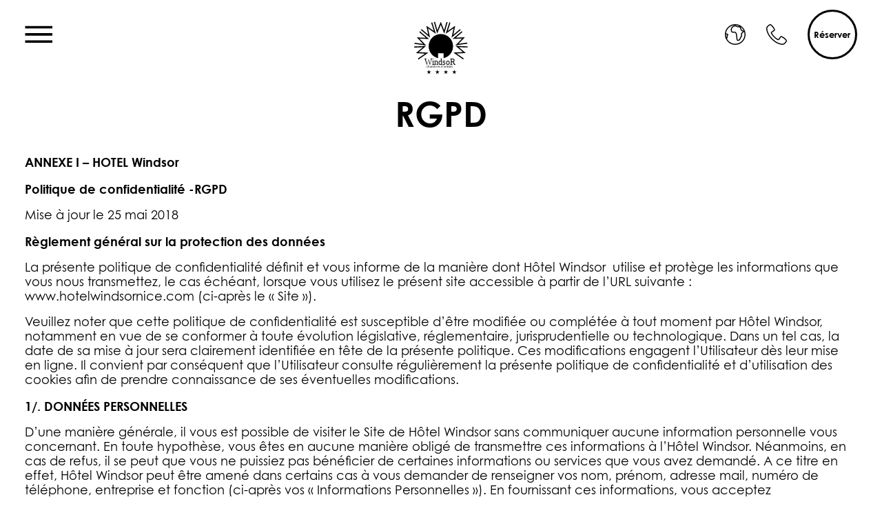

--- FILE ---
content_type: text/html; charset=UTF-8
request_url: https://www.hotelwindsornice.com/infos-pratiques/rgpd/
body_size: 29944
content:

<!DOCTYPE html>
<html lang="fr-FR" prefix="og: https://ogp.me/ns#" class="no-js">
<head>
	<meta charset="UTF-8">
  	<meta name="viewport" content="width=device-width, initial-scale=1, maximum-scale=1">
  	<link rel="profile" href="http://gmpg.org/xfn/11" />
  	<link rel="pingback" href="https://www.hotelwindsornice.com/xmlrpc.php" />
	<link rel="apple-touch-icon-precomposed" href="https://www.hotelwindsornice.com/wp-content/themes/windsor/assets/img/favicon-180.png"><link rel="icon" href="https://www.hotelwindsornice.com/wp-content/themes/windsor/assets/img/favicon-16.png">	<script>(function(html){html.className = html.className.replace(/\bno-js\b/,'js')})(document.documentElement);</script>
	<style>img:is([sizes="auto" i], [sizes^="auto," i]) { contain-intrinsic-size: 3000px 1500px }</style>
	<link rel="alternate" hreflang="fr-fr" href="https://www.hotelwindsornice.com/infos-pratiques/rgpd/" />
<link rel="alternate" hreflang="en-us" href="https://www.hotelwindsornice.com/en/infos-pratiques/rgpd/" />
<link rel="alternate" hreflang="x-default" href="https://www.hotelwindsornice.com/infos-pratiques/rgpd/" />

<!-- Optimisation des moteurs de recherche par Rank Math - https://rankmath.com/ -->
<title>RGPD - Hôtel WindsoR</title>
<meta name="description" content="ANNEXE I - HOTEL Windsor"/>
<meta name="robots" content="index, follow, max-snippet:-1, max-video-preview:-1, max-image-preview:large"/>
<link rel="canonical" href="https://www.hotelwindsornice.com/infos-pratiques/rgpd/" />
<meta property="og:locale" content="fr_FR" />
<meta property="og:type" content="article" />
<meta property="og:title" content="RGPD - Hôtel WindsoR" />
<meta property="og:description" content="ANNEXE I - HOTEL Windsor" />
<meta property="og:url" content="https://www.hotelwindsornice.com/infos-pratiques/rgpd/" />
<meta property="og:site_name" content="Hôtel WindsoR" />
<meta property="og:updated_time" content="2021-04-22T15:19:52+01:00" />
<meta property="og:image" content="https://www.hotelwindsornice.com/wp-content/uploads/2020/06/6L1A9028-50-1024x682.jpg" />
<meta property="og:image:secure_url" content="https://www.hotelwindsornice.com/wp-content/uploads/2020/06/6L1A9028-50-1024x682.jpg" />
<meta property="og:image:width" content="1024" />
<meta property="og:image:height" content="682" />
<meta property="og:image:alt" content="RGPD" />
<meta property="og:image:type" content="image/jpeg" />
<meta name="twitter:card" content="summary_large_image" />
<meta name="twitter:title" content="RGPD - Hôtel WindsoR" />
<meta name="twitter:description" content="ANNEXE I - HOTEL Windsor" />
<meta name="twitter:image" content="https://www.hotelwindsornice.com/wp-content/uploads/2020/06/6L1A9028-50-1024x682.jpg" />
<meta name="twitter:label1" content="Temps de lecture" />
<meta name="twitter:data1" content="13 minutes" />
<script type="application/ld+json" class="rank-math-schema">{"@context":"https://schema.org","@graph":[{"@type":"BreadcrumbList","@id":"https://www.hotelwindsornice.com/infos-pratiques/rgpd/#breadcrumb","itemListElement":[{"@type":"ListItem","position":"1","item":{"@id":"https://www.hotelwindsornice.com","name":"Accueil"}},{"@type":"ListItem","position":"2","item":{"@id":"https://www.hotelwindsornice.com/infos-pratiques/","name":"Infos pratiques"}},{"@type":"ListItem","position":"3","item":{"@id":"https://www.hotelwindsornice.com/infos-pratiques/rgpd/","name":"RGPD"}}]}]}</script>
<!-- /Extension Rank Math WordPress SEO -->

<link rel='dns-prefetch' href='//cdn.jsdelivr.net' />
<link rel='dns-prefetch' href='//stackpath.bootstrapcdn.com' />
<link rel='dns-prefetch' href='//fonts.googleapis.com' />
<link rel="alternate" type="application/rss+xml" title="Hôtel WindsoR &raquo; Flux" href="https://www.hotelwindsornice.com/feed/" />
<link rel="alternate" type="application/rss+xml" title="Hôtel WindsoR &raquo; Flux des commentaires" href="https://www.hotelwindsornice.com/comments/feed/" />
<link rel='stylesheet' id='wp-block-library-css' href='https://www.hotelwindsornice.com/wp-includes/css/dist/block-library/style.min.css?ver=6.8.3' type='text/css' media='all' />
<style id='classic-theme-styles-inline-css' type='text/css'>
/*! This file is auto-generated */
.wp-block-button__link{color:#fff;background-color:#32373c;border-radius:9999px;box-shadow:none;text-decoration:none;padding:calc(.667em + 2px) calc(1.333em + 2px);font-size:1.125em}.wp-block-file__button{background:#32373c;color:#fff;text-decoration:none}
</style>
<style id='global-styles-inline-css' type='text/css'>
:root{--wp--preset--aspect-ratio--square: 1;--wp--preset--aspect-ratio--4-3: 4/3;--wp--preset--aspect-ratio--3-4: 3/4;--wp--preset--aspect-ratio--3-2: 3/2;--wp--preset--aspect-ratio--2-3: 2/3;--wp--preset--aspect-ratio--16-9: 16/9;--wp--preset--aspect-ratio--9-16: 9/16;--wp--preset--color--black: #000000;--wp--preset--color--cyan-bluish-gray: #abb8c3;--wp--preset--color--white: #ffffff;--wp--preset--color--pale-pink: #f78da7;--wp--preset--color--vivid-red: #cf2e2e;--wp--preset--color--luminous-vivid-orange: #ff6900;--wp--preset--color--luminous-vivid-amber: #fcb900;--wp--preset--color--light-green-cyan: #7bdcb5;--wp--preset--color--vivid-green-cyan: #00d084;--wp--preset--color--pale-cyan-blue: #8ed1fc;--wp--preset--color--vivid-cyan-blue: #0693e3;--wp--preset--color--vivid-purple: #9b51e0;--wp--preset--gradient--vivid-cyan-blue-to-vivid-purple: linear-gradient(135deg,rgba(6,147,227,1) 0%,rgb(155,81,224) 100%);--wp--preset--gradient--light-green-cyan-to-vivid-green-cyan: linear-gradient(135deg,rgb(122,220,180) 0%,rgb(0,208,130) 100%);--wp--preset--gradient--luminous-vivid-amber-to-luminous-vivid-orange: linear-gradient(135deg,rgba(252,185,0,1) 0%,rgba(255,105,0,1) 100%);--wp--preset--gradient--luminous-vivid-orange-to-vivid-red: linear-gradient(135deg,rgba(255,105,0,1) 0%,rgb(207,46,46) 100%);--wp--preset--gradient--very-light-gray-to-cyan-bluish-gray: linear-gradient(135deg,rgb(238,238,238) 0%,rgb(169,184,195) 100%);--wp--preset--gradient--cool-to-warm-spectrum: linear-gradient(135deg,rgb(74,234,220) 0%,rgb(151,120,209) 20%,rgb(207,42,186) 40%,rgb(238,44,130) 60%,rgb(251,105,98) 80%,rgb(254,248,76) 100%);--wp--preset--gradient--blush-light-purple: linear-gradient(135deg,rgb(255,206,236) 0%,rgb(152,150,240) 100%);--wp--preset--gradient--blush-bordeaux: linear-gradient(135deg,rgb(254,205,165) 0%,rgb(254,45,45) 50%,rgb(107,0,62) 100%);--wp--preset--gradient--luminous-dusk: linear-gradient(135deg,rgb(255,203,112) 0%,rgb(199,81,192) 50%,rgb(65,88,208) 100%);--wp--preset--gradient--pale-ocean: linear-gradient(135deg,rgb(255,245,203) 0%,rgb(182,227,212) 50%,rgb(51,167,181) 100%);--wp--preset--gradient--electric-grass: linear-gradient(135deg,rgb(202,248,128) 0%,rgb(113,206,126) 100%);--wp--preset--gradient--midnight: linear-gradient(135deg,rgb(2,3,129) 0%,rgb(40,116,252) 100%);--wp--preset--font-size--small: 13px;--wp--preset--font-size--medium: 20px;--wp--preset--font-size--large: 36px;--wp--preset--font-size--x-large: 42px;--wp--preset--spacing--20: 0.44rem;--wp--preset--spacing--30: 0.67rem;--wp--preset--spacing--40: 1rem;--wp--preset--spacing--50: 1.5rem;--wp--preset--spacing--60: 2.25rem;--wp--preset--spacing--70: 3.38rem;--wp--preset--spacing--80: 5.06rem;--wp--preset--shadow--natural: 6px 6px 9px rgba(0, 0, 0, 0.2);--wp--preset--shadow--deep: 12px 12px 50px rgba(0, 0, 0, 0.4);--wp--preset--shadow--sharp: 6px 6px 0px rgba(0, 0, 0, 0.2);--wp--preset--shadow--outlined: 6px 6px 0px -3px rgba(255, 255, 255, 1), 6px 6px rgba(0, 0, 0, 1);--wp--preset--shadow--crisp: 6px 6px 0px rgba(0, 0, 0, 1);}:where(.is-layout-flex){gap: 0.5em;}:where(.is-layout-grid){gap: 0.5em;}body .is-layout-flex{display: flex;}.is-layout-flex{flex-wrap: wrap;align-items: center;}.is-layout-flex > :is(*, div){margin: 0;}body .is-layout-grid{display: grid;}.is-layout-grid > :is(*, div){margin: 0;}:where(.wp-block-columns.is-layout-flex){gap: 2em;}:where(.wp-block-columns.is-layout-grid){gap: 2em;}:where(.wp-block-post-template.is-layout-flex){gap: 1.25em;}:where(.wp-block-post-template.is-layout-grid){gap: 1.25em;}.has-black-color{color: var(--wp--preset--color--black) !important;}.has-cyan-bluish-gray-color{color: var(--wp--preset--color--cyan-bluish-gray) !important;}.has-white-color{color: var(--wp--preset--color--white) !important;}.has-pale-pink-color{color: var(--wp--preset--color--pale-pink) !important;}.has-vivid-red-color{color: var(--wp--preset--color--vivid-red) !important;}.has-luminous-vivid-orange-color{color: var(--wp--preset--color--luminous-vivid-orange) !important;}.has-luminous-vivid-amber-color{color: var(--wp--preset--color--luminous-vivid-amber) !important;}.has-light-green-cyan-color{color: var(--wp--preset--color--light-green-cyan) !important;}.has-vivid-green-cyan-color{color: var(--wp--preset--color--vivid-green-cyan) !important;}.has-pale-cyan-blue-color{color: var(--wp--preset--color--pale-cyan-blue) !important;}.has-vivid-cyan-blue-color{color: var(--wp--preset--color--vivid-cyan-blue) !important;}.has-vivid-purple-color{color: var(--wp--preset--color--vivid-purple) !important;}.has-black-background-color{background-color: var(--wp--preset--color--black) !important;}.has-cyan-bluish-gray-background-color{background-color: var(--wp--preset--color--cyan-bluish-gray) !important;}.has-white-background-color{background-color: var(--wp--preset--color--white) !important;}.has-pale-pink-background-color{background-color: var(--wp--preset--color--pale-pink) !important;}.has-vivid-red-background-color{background-color: var(--wp--preset--color--vivid-red) !important;}.has-luminous-vivid-orange-background-color{background-color: var(--wp--preset--color--luminous-vivid-orange) !important;}.has-luminous-vivid-amber-background-color{background-color: var(--wp--preset--color--luminous-vivid-amber) !important;}.has-light-green-cyan-background-color{background-color: var(--wp--preset--color--light-green-cyan) !important;}.has-vivid-green-cyan-background-color{background-color: var(--wp--preset--color--vivid-green-cyan) !important;}.has-pale-cyan-blue-background-color{background-color: var(--wp--preset--color--pale-cyan-blue) !important;}.has-vivid-cyan-blue-background-color{background-color: var(--wp--preset--color--vivid-cyan-blue) !important;}.has-vivid-purple-background-color{background-color: var(--wp--preset--color--vivid-purple) !important;}.has-black-border-color{border-color: var(--wp--preset--color--black) !important;}.has-cyan-bluish-gray-border-color{border-color: var(--wp--preset--color--cyan-bluish-gray) !important;}.has-white-border-color{border-color: var(--wp--preset--color--white) !important;}.has-pale-pink-border-color{border-color: var(--wp--preset--color--pale-pink) !important;}.has-vivid-red-border-color{border-color: var(--wp--preset--color--vivid-red) !important;}.has-luminous-vivid-orange-border-color{border-color: var(--wp--preset--color--luminous-vivid-orange) !important;}.has-luminous-vivid-amber-border-color{border-color: var(--wp--preset--color--luminous-vivid-amber) !important;}.has-light-green-cyan-border-color{border-color: var(--wp--preset--color--light-green-cyan) !important;}.has-vivid-green-cyan-border-color{border-color: var(--wp--preset--color--vivid-green-cyan) !important;}.has-pale-cyan-blue-border-color{border-color: var(--wp--preset--color--pale-cyan-blue) !important;}.has-vivid-cyan-blue-border-color{border-color: var(--wp--preset--color--vivid-cyan-blue) !important;}.has-vivid-purple-border-color{border-color: var(--wp--preset--color--vivid-purple) !important;}.has-vivid-cyan-blue-to-vivid-purple-gradient-background{background: var(--wp--preset--gradient--vivid-cyan-blue-to-vivid-purple) !important;}.has-light-green-cyan-to-vivid-green-cyan-gradient-background{background: var(--wp--preset--gradient--light-green-cyan-to-vivid-green-cyan) !important;}.has-luminous-vivid-amber-to-luminous-vivid-orange-gradient-background{background: var(--wp--preset--gradient--luminous-vivid-amber-to-luminous-vivid-orange) !important;}.has-luminous-vivid-orange-to-vivid-red-gradient-background{background: var(--wp--preset--gradient--luminous-vivid-orange-to-vivid-red) !important;}.has-very-light-gray-to-cyan-bluish-gray-gradient-background{background: var(--wp--preset--gradient--very-light-gray-to-cyan-bluish-gray) !important;}.has-cool-to-warm-spectrum-gradient-background{background: var(--wp--preset--gradient--cool-to-warm-spectrum) !important;}.has-blush-light-purple-gradient-background{background: var(--wp--preset--gradient--blush-light-purple) !important;}.has-blush-bordeaux-gradient-background{background: var(--wp--preset--gradient--blush-bordeaux) !important;}.has-luminous-dusk-gradient-background{background: var(--wp--preset--gradient--luminous-dusk) !important;}.has-pale-ocean-gradient-background{background: var(--wp--preset--gradient--pale-ocean) !important;}.has-electric-grass-gradient-background{background: var(--wp--preset--gradient--electric-grass) !important;}.has-midnight-gradient-background{background: var(--wp--preset--gradient--midnight) !important;}.has-small-font-size{font-size: var(--wp--preset--font-size--small) !important;}.has-medium-font-size{font-size: var(--wp--preset--font-size--medium) !important;}.has-large-font-size{font-size: var(--wp--preset--font-size--large) !important;}.has-x-large-font-size{font-size: var(--wp--preset--font-size--x-large) !important;}
:where(.wp-block-post-template.is-layout-flex){gap: 1.25em;}:where(.wp-block-post-template.is-layout-grid){gap: 1.25em;}
:where(.wp-block-columns.is-layout-flex){gap: 2em;}:where(.wp-block-columns.is-layout-grid){gap: 2em;}
:root :where(.wp-block-pullquote){font-size: 1.5em;line-height: 1.6;}
</style>
<link rel='stylesheet' id='afg-restaurant-menu-css' href='https://www.hotelwindsornice.com/wp-content/plugins/afg-menu/assets/css/style.css?ver=6720491' type='text/css' media='all' />
<link rel='stylesheet' id='afg-slider-css' href='https://www.hotelwindsornice.com/wp-content/plugins/afg-slider/assets/css/style.css?ver=433840926' type='text/css' media='all' />
<link rel='stylesheet' id='pickadate-css' href='https://www.hotelwindsornice.com/wp-content/plugins/quick-restaurant-reservations/assets/libs/pickadate/themes/default.css?ver=1.6.7' type='text/css' media='all' />
<link rel='stylesheet' id='pickadate-date-css' href='https://www.hotelwindsornice.com/wp-content/plugins/quick-restaurant-reservations/assets/libs/pickadate/themes/default.date.css?ver=1.6.7' type='text/css' media='all' />
<link rel='stylesheet' id='qrr-front-style-css' href='https://www.hotelwindsornice.com/wp-content/plugins/quick-restaurant-reservations/assets/css/qrr-front-style.css?ver=1.6.7' type='text/css' media='all' />
<link rel='stylesheet' id='wpml-legacy-horizontal-list-0-css' href='https://www.hotelwindsornice.com/wp-content/plugins/sitepress-multilingual-cms/templates/language-switchers/legacy-list-horizontal/style.min.css?ver=1' type='text/css' media='all' />
<style id='wpml-legacy-horizontal-list-0-inline-css' type='text/css'>
.wpml-ls-statics-shortcode_actions, .wpml-ls-statics-shortcode_actions .wpml-ls-sub-menu, .wpml-ls-statics-shortcode_actions a {border-color:#cdcdcd;}.wpml-ls-statics-shortcode_actions a, .wpml-ls-statics-shortcode_actions .wpml-ls-sub-menu a, .wpml-ls-statics-shortcode_actions .wpml-ls-sub-menu a:link, .wpml-ls-statics-shortcode_actions li:not(.wpml-ls-current-language) .wpml-ls-link, .wpml-ls-statics-shortcode_actions li:not(.wpml-ls-current-language) .wpml-ls-link:link {color:#444444;background-color:#ffffff;}.wpml-ls-statics-shortcode_actions .wpml-ls-sub-menu a:hover,.wpml-ls-statics-shortcode_actions .wpml-ls-sub-menu a:focus, .wpml-ls-statics-shortcode_actions .wpml-ls-sub-menu a:link:hover, .wpml-ls-statics-shortcode_actions .wpml-ls-sub-menu a:link:focus {color:#000000;background-color:#eeeeee;}.wpml-ls-statics-shortcode_actions .wpml-ls-current-language > a {color:#444444;background-color:#ffffff;}.wpml-ls-statics-shortcode_actions .wpml-ls-current-language:hover>a, .wpml-ls-statics-shortcode_actions .wpml-ls-current-language>a:focus {color:#000000;background-color:#eeeeee;}
#lang_sel_footer { width: 100%; background: transparent; border: 0px; margin-top: -20px; position: absolute; }
</style>
<link rel='stylesheet' id='local-fonts-css' href='https://www.hotelwindsornice.com/wp-content/themes/windsor/assets/fonts/fonts.css?ver=6.8.3' type='text/css' media='all' />
<link rel='stylesheet' id='jquery-ui-css' href='https://www.hotelwindsornice.com/wp-content/themes/windsor/assets/css/jquery-ui.css?ver=6.8.3' type='text/css' media='all' />
<link rel='stylesheet' id='google-fonts-css' href='//fonts.googleapis.com/css?family=Roboto%3A400%2C400i%2C700&#038;ver=6.8.3' type='text/css' media='all' />
<link rel='stylesheet' id='bootstrap-css' href='//stackpath.bootstrapcdn.com/bootstrap/4.4.1/css/bootstrap.min.css?ver=2e22cff0f4e523de9a677edc12fc5815' type='text/css' media='all' />
<link rel='stylesheet' id='windsor-style-css' href='https://www.hotelwindsornice.com/wp-content/themes/windsor/style.css?ver=2e22cff0f4e523de9a677edc12fc5815' type='text/css' media='' />
<script type="text/javascript" src="https://www.hotelwindsornice.com/wp-includes/js/jquery/jquery.min.js?ver=3.7.1" id="jquery-core-js"></script>
<script type="text/javascript" src="https://www.hotelwindsornice.com/wp-includes/js/jquery/jquery-migrate.min.js?ver=3.4.1" id="jquery-migrate-js"></script>
<script type="text/javascript" src="https://www.hotelwindsornice.com/wp-content/plugins/afg-menu/assets/js/slick.js?ver=1.0" id="afg-restaurant-menu-js"></script>
<link rel="https://api.w.org/" href="https://www.hotelwindsornice.com/wp-json/" /><link rel="alternate" title="JSON" type="application/json" href="https://www.hotelwindsornice.com/wp-json/wp/v2/pages/14192" /><link rel="EditURI" type="application/rsd+xml" title="RSD" href="https://www.hotelwindsornice.com/xmlrpc.php?rsd" />
<link rel='shortlink' href='https://www.hotelwindsornice.com/?p=14192' />
<link rel="alternate" title="oEmbed (JSON)" type="application/json+oembed" href="https://www.hotelwindsornice.com/wp-json/oembed/1.0/embed?url=https%3A%2F%2Fwww.hotelwindsornice.com%2Finfos-pratiques%2Frgpd%2F" />
<link rel="alternate" title="oEmbed (XML)" type="text/xml+oembed" href="https://www.hotelwindsornice.com/wp-json/oembed/1.0/embed?url=https%3A%2F%2Fwww.hotelwindsornice.com%2Finfos-pratiques%2Frgpd%2F&#038;format=xml" />
<meta name="generator" content="WPML ver:4.7.6 stt:1,4;" />
		<style type="text/css" id="wp-custom-css">
			/*
Vous pouvez ajouter du CSS personnalisé ici.

Cliquez sur l’icône d’aide ci-dessus pour en savoir plus.
*/

/* Bonjour Cédric, c'est ici que j'ai changé le fond du site, couleurs des textes, boutons...

Evidemment, tout est fait sous demande d'Odile. Si tu veux changer, n'hésite pas */

@media screen and (min-width: 480px) {
	/* chambres artistes texte*/

	.title-hover
	{
		margin-top:5%;
		margin-bottom:10%;
		font-size:125%;
	}
	


/* Reserver en bleu */

.booking-buttons-wrapper > .booking-buttons, #pirate-forms-contact-submit { 
background: #2b3f57;
color: white;
}
}

/* Reserver en bleu -> Acceuil */

@media screen and (max-width: 1600px)
{
	#go-down > svg path { 
fill:#256caa; 
}

#masthead > #book {
	background: #256caa;
}
}

@media screen and (max-width: 1300px) {

/* chambres artistes texte*/

.title-hover
{
	display:none;
}
	
.main_chambres
{
	display: inline;
	width: 100%;
	height: auto;
    overflow: hidden;
opacity: 1;
}

.main_chambres:hover
{
	opacity:0.5;
}
.main_chambres_text
{
font-size:150%;
}

}

@media screen and (min-width: 1301px) {

.main_chambres
{
margin-left:-50%;
     display: inline;
width: 200%;
height: auto;
    overflow: hidden;
opacity: 1;
}

.main_chambres:hover
{
	opacity:0.5;
}

	
.main_chambres_text
{
    font-size: 150%;
}
h1.entry-title{
		font-size: 200%;
	}
h2.entry-title{
	font-size: 150%;
}	
}		</style>
			<link rel="preload" href="https://www.hotelwindsornice.com/wp-content/themes/windsor/assets/fonts/339312_0_0.ttf" as="font" type="truetype" crossorigin>
	<link rel="preload" href="https://www.hotelwindsornice.com/wp-content/themes/windsor/assets/fonts/CenturyGothic-Bold.ttf" as="font" type="truetype" crossorigin>
</head>

<body class="wp-singular page-template-default page page-id-14192 page-child parent-pageid-9245 wp-theme-windsor inner-page rgpd">

		<header class="site-header container-fluid" role="navigation">
				<nav id="site-navigation" class="home main-navigation">
					<div id="close-menu" type="button">
						<svg version="1.1" xmlns="http://www.w3.org/2000/svg" xmlns:xlink="http://www.w3.org/1999/xlink" x="0px" y="0px"
	 viewBox="0 0 30 30" xml:space="preserve"><g transform="translate(-30 -27)"><g transform="translate(33 30)"><g transform="translate(0 0.542) rotate(-45)"><line id="Ligne_380" style="fill:none;stroke-width:2;stroke-linecap:round;" x1="0.3" y1="0.1" x2="0.7" y2="33.3"/></g><line id="Ligne_406" style="fill:none;stroke-width:2;stroke-linecap:round;" x1="0.5" y1="23.3" x2="24.3" y2="0.2"/></g></g></svg>					</div>
					<div class="menu-menu-accueil-container"><ul id="menu-menu-accueil" class="main-menu"><li id="menu-item-15808" class="menu-item menu-item-type-post_type menu-item-object-page menu-item-home menu-item-15808"><a href="https://www.hotelwindsornice.com/">Accueil</a></li>
<li id="menu-item-18679" class="menu-item menu-item-type-custom menu-item-object-custom menu-item-18679"><a href="https://www.secure-hotel-booking.com/d-edge/HOTEL-WINDSOR/2C2P/fr-FR/DateSelection">Réservation</a></li>
<li id="menu-item-15813" class="menu-item menu-item-type-post_type menu-item-object-page menu-item-15813"><a href="https://www.hotelwindsornice.com/hotel-ses-chambres-hotel-windsor-nice-2/">L’Hôtel &#038; Ses Chambres</a></li>
<li id="menu-item-11392" class="menu-item menu-item-type-post_type menu-item-object-page menu-item-11392"><a href="https://www.hotelwindsornice.com/jardin-piscine/">Le Jardin et sa Piscine</a></li>
<li id="menu-item-15798" class="menu-item menu-item-type-post_type menu-item-object-page menu-item-15798"><a href="https://www.hotelwindsornice.com/le-bar-et-son-restaurant-dhiver/">Le Restaurant et le Bar</a></li>
<li id="menu-item-15858" class="menu-item menu-item-type-post_type menu-item-object-page menu-item-15858"><a href="https://www.hotelwindsornice.com/le-spa/">Espace Zen</a></li>
<li id="menu-item-15872" class="menu-item menu-item-type-post_type menu-item-object-page menu-item-15872"><a href="https://www.hotelwindsornice.com/tarifs/">Tarifs &#038; Forfaits</a></li>
<li id="menu-item-15810" class="menu-item menu-item-type-post_type menu-item-object-page menu-item-15810"><a href="https://www.hotelwindsornice.com/art/">Art &amp; Expositions</a></li>
<li id="menu-item-15811" class="menu-item menu-item-type-post_type menu-item-object-page menu-item-15811"><a href="https://www.hotelwindsornice.com/histoire-du-windsor/">Histoire du WindsoR</a></li>
<li id="menu-item-15809" class="menu-item menu-item-type-post_type menu-item-object-page menu-item-15809"><a href="https://www.hotelwindsornice.com/acces-contacts/">Accès &#038; Contacts</a></li>
<li id="menu-item-16196" class="menu-item menu-item-type-post_type menu-item-object-page menu-item-16196"><a href="https://www.hotelwindsornice.com/infos-pratiques/nice-visites/">La Ville de Nice</a></li>
<li id="menu-item-15816" class="menu-item menu-item-type-post_type menu-item-object-page menu-item-15816"><a href="https://www.hotelwindsornice.com/mentions-legales/">Mentions légales</a></li>
<li id="menu-item-16197" class="menu-item menu-item-type-post_type menu-item-object-page current-menu-item page_item page-item-14192 current_page_item menu-item-16197"><a href="https://www.hotelwindsornice.com/infos-pratiques/rgpd/" aria-current="page">RGPD</a></li>
</ul></div>				</nav>
				<div class="afg-flex px-36" id="masthead">
					<div id="menu" class="top-navigation col-lg-4 col-2 px-0 afg-flex">
						<svg version="1.1" xmlns="http://www.w3.org/2000/svg" xmlns:xlink="http://www.w3.org/1999/xlink" x="0px" y="0px"
viewBox="0 0 42 26" xml:space="preserve"><g><defs><rect id="SVGID_1_" x="0.3" y="-0.1" width="42" height="26"/></defs><clipPath id="SVGID_2_"><use xlink:href="#SVGID_1_"  style="overflow:visible;"/></clipPath><line style="clip-path:url(#SVGID_2_);fill:none;stroke-width:4;" x1="0.3" y1="1.9" x2="42.3" y2="1.9"/><line style="clip-path:url(#SVGID_2_);fill:none;stroke-width:4;" x1="0.3" y1="12.9" x2="42.3" y2="12.9"/><line style="clip-path:url(#SVGID_2_);fill:none;stroke-width:4;" x1="0.3" y1="23.9" x2="42.3" y2="23.9"/></g></svg>					</div>
					<div id="logo" class="col-lg-4 col-3 afg-flex-center afg-hide-on-mobile">
						<a href="https://www.hotelwindsornice.com" title="home">
							<svg version="1.1" xmlns="http://www.w3.org/2000/svg" xmlns:xlink="http://www.w3.org/1999/xlink" x="0px" y="0px"
	 viewBox="0 0 283.5 283.5" xml:space="preserve">
<font horiz-adv-x="2048">
<!-- Century Gothic is a trademark of The Monotype Corporation plc. -->
<!-- Copyright: Copyright 2020 Adobe System Incorporated. All rights reserved. -->
<font-face font-family="CenturyGothic" units-per-em="2048" underline-position="-197" underline-thickness="119"/>
<missing-glyph horiz-adv-x="1536" d="M256,0l0,1280l1024,0l0,-1280M288,32l960,0l0,1216l-960,0z"/>
<glyph unicode=" " horiz-adv-x="567"/>
<glyph unicode="'" horiz-adv-x="405" d="M254,1045l-103,0l-22,463l148,0z"/>
<glyph unicode="R" horiz-adv-x="1243" d="M187,1471l293,0C643,1471 754,1464 812,1451C899,1431 970,1388 1025,1323C1080,1257 1107,1176 1107,1080C1107,1000 1088,930 1051,869C1013,808 959,763 889,732C819,701 722,685 599,684l529,-684l-182,0l-528,684l-84,0l0,-684l-147,0M334,1327l0,-500l253,-2C685,825 758,834 805,853C852,872 888,902 915,943C941,984 954,1029 954,1080C954,1129 941,1174 914,1215C887,1255 852,1284 809,1301C766,1318 694,1327 593,1327z"/>
<glyph unicode="W" horiz-adv-x="1966" d="M96,1471l151,0l299,-1060l422,1060l30,0l417,-1060l305,1060l150,0l-422,-1471l-28,0l-436,1113l-445,-1113l-28,0z"/>
<glyph unicode="a" horiz-adv-x="1399" d="M1240,1088l0,-1088l-138,0l0,187C1043,116 978,62 905,26C832,-10 752,-28 665,-28C511,-28 380,28 271,140C162,251 107,387 107,547C107,704 162,838 272,949C382,1060 514,1116 669,1116C758,1116 839,1097 912,1059C984,1021 1047,964 1102,888l0,200M680,981C602,981 530,962 464,924C398,885 346,831 307,762C268,693 248,619 248,542C248,465 268,392 307,322C346,252 399,198 466,159C532,120 603,100 679,100C756,100 828,119 897,158C966,197 1019,249 1056,315C1093,381 1111,455 1111,538C1111,664 1070,769 987,854C904,939 801,981 680,981z"/>
<glyph unicode="b" horiz-adv-x="1397" d="M165,0l0,1508l139,0l0,-607C363,973 428,1027 501,1063C574,1098 653,1116 740,1116C894,1116 1026,1060 1135,949C1244,837 1298,701 1298,542C1298,385 1243,250 1133,139C1023,28 891,-28 736,-28C647,-28 567,-9 495,29C423,67 359,124 304,200l0,-200M725,107C803,107 875,126 941,165C1007,203 1060,257 1099,326C1138,395 1157,469 1157,546C1157,623 1137,697 1098,767C1059,837 1006,892 940,931C873,970 802,989 727,989C650,989 578,970 509,931C440,892 387,839 350,773C313,707 294,633 294,550C294,424 336,319 419,234C502,149 604,107 725,107z"/>
<glyph unicode="c" horiz-adv-x="1325" d="M1212,862l-111,-69C1005,920 874,984 708,984C575,984 465,941 378,856C290,771 246,667 246,545C246,466 266,391 307,321C347,251 402,197 473,158C543,119 622,100 709,100C869,100 1000,164 1101,291l111,-73C1160,140 1090,80 1003,37C915,-6 815,-28 703,-28C531,-28 388,27 275,136C162,245 105,378 105,535C105,640 132,738 185,829C238,919 310,989 403,1040C496,1091 599,1116 714,1116C786,1116 856,1105 923,1083C990,1061 1046,1032 1093,997C1140,962 1179,917 1212,862z"/>
<glyph unicode="d" horiz-adv-x="1403" d="M1242,1508l0,-1508l-138,0l0,187C1045,116 980,62 907,26C834,-10 754,-28 667,-28C513,-28 382,28 273,140C164,251 109,387 109,547C109,704 164,838 274,949C384,1060 516,1116 671,1116C760,1116 841,1097 914,1059C986,1021 1049,964 1104,888l0,620M682,981C604,981 532,962 466,924C400,885 348,831 309,762C270,693 250,619 250,542C250,465 270,392 309,322C348,252 401,198 468,159C534,120 605,100 681,100C758,100 830,119 899,158C968,197 1021,249 1058,315C1095,381 1113,455 1113,538C1113,664 1072,769 989,854C906,939 803,981 682,981z"/>
<glyph unicode="e" horiz-adv-x="1331" d="M1072,361l118,-62C1151,223 1107,162 1056,115C1005,68 948,33 885,9C822,-16 750,-28 670,-28C493,-28 354,30 254,147C154,263 104,394 104,541C104,679 146,802 231,910C338,1047 482,1116 662,1116C847,1116 995,1046 1106,905C1185,806 1225,682 1226,533l-978,0C251,406 291,303 369,222C447,141 543,100 658,100C713,100 767,110 820,129C872,148 916,174 953,206C990,238 1029,290 1072,361M1072,654C1053,729 1026,788 991,833C955,878 908,914 849,941C790,968 729,982 664,982C557,982 466,948 389,879C333,829 291,754 262,654z"/>
<glyph unicode="h" horiz-adv-x="1249" d="M156,1508l140,0l0,-615C353,968 415,1024 483,1061C551,1098 625,1116 704,1116C785,1116 858,1095 921,1054C984,1013 1030,957 1060,888C1090,818 1105,709 1105,560l0,-560l-140,0l0,519C965,644 960,728 950,770C933,842 901,896 856,933C810,969 750,987 676,987C591,987 516,959 449,903C382,847 337,778 316,695C303,642 296,543 296,399l0,-399l-140,0z"/>
<glyph unicode="i" horiz-adv-x="410" d="M205,1536C237,1536 264,1525 287,1502C310,1479 321,1452 321,1420C321,1389 310,1362 287,1339C264,1316 237,1305 205,1305C174,1305 147,1316 124,1339C101,1362 90,1389 90,1420C90,1452 101,1479 124,1502C147,1525 174,1536 205,1536M135,1088l141,0l0,-1088l-141,0z"/>
<glyph unicode="m" horiz-adv-x="1921" d="M155,1088l139,0l0,-188C343,969 393,1020 444,1052C515,1095 589,1116 667,1116C720,1116 770,1106 817,1085C864,1064 903,1037 933,1003C963,968 989,919 1011,855C1058,940 1116,1005 1186,1050C1256,1094 1331,1116 1412,1116C1487,1116 1554,1097 1612,1059C1669,1021 1712,968 1740,900C1768,832 1782,730 1782,594l0,-594l-143,0l0,594C1639,711 1631,791 1614,835C1597,878 1569,913 1529,940C1488,967 1440,980 1384,980C1316,980 1254,960 1198,920C1141,880 1100,827 1074,760C1048,693 1035,582 1035,426l0,-426l-139,0l0,557C896,688 888,778 872,825C855,872 827,909 786,938C745,966 697,980 641,980C576,980 516,961 460,922C403,883 362,830 335,764C308,698 294,597 294,461l0,-461l-139,0z"/>
<glyph unicode="n" horiz-adv-x="1249" d="M156,1088l140,0l0,-195C352,968 414,1024 482,1061C550,1098 624,1116 704,1116C785,1116 858,1095 921,1054C984,1013 1030,957 1060,887C1090,817 1105,708 1105,560l0,-560l-139,0l0,519C966,644 961,728 950,770C933,842 902,896 856,933C810,969 750,987 676,987C591,987 516,959 449,903C382,847 337,778 316,695C303,641 296,542 296,399l0,-399l-140,0z"/>
<glyph unicode="o" horiz-adv-x="1341" d="M671,1116C838,1116 977,1055 1087,934C1187,823 1237,692 1237,541C1237,389 1184,256 1079,143C973,29 837,-28 671,-28C504,-28 368,29 263,143C157,256 104,389 104,541C104,692 154,822 254,933C364,1055 503,1116 671,1116M671,979C555,979 455,936 372,850C289,764 247,660 247,538C247,459 266,386 304,318C342,250 393,198 458,161C523,124 594,105 671,105C748,105 819,124 884,161C949,198 1000,250 1038,318C1076,386 1095,459 1095,538C1095,660 1053,764 970,850C886,936 786,979 671,979z"/>
<glyph unicode="r" horiz-adv-x="616" d="M103,1088l143,0l0,-159C289,992 334,1039 381,1070C428,1101 478,1116 529,1116C568,1116 609,1104 653,1079l-73,-118C551,974 526,980 506,980C459,980 414,961 371,923C328,884 295,825 272,744C255,682 246,557 246,368l0,-368l-143,0z"/>
<glyph unicode="s" horiz-adv-x="795" d="M703,969l-90,-93C538,949 465,985 394,985C349,985 310,970 278,940C245,910 229,875 229,835C229,800 242,766 269,734C296,701 352,663 437,619C541,565 612,513 649,463C686,412 704,355 704,292C704,203 673,127 610,65C547,3 469,-28 375,-28C312,-28 253,-14 196,13C139,40 91,78 54,126l88,100C213,145 289,105 369,105C425,105 473,123 512,159C551,195 571,237 571,286C571,326 558,362 532,393C506,424 447,462 356,509C258,560 191,610 156,659C121,708 103,765 103,828C103,911 131,979 188,1034C244,1089 315,1116 401,1116C501,1116 602,1067 703,969z"/>
<glyph unicode="t" horiz-adv-x="694" d="M278,1492l141,0l0,-404l222,0l0,-120l-222,0l0,-968l-141,0l0,968l-191,0l0,120l191,0z"/>
</font>

	<g id="Calque_1">
	<path d="M141,68.6c-34.7,0-62.8,28.1-62.8,62.8c0,29.7,20.7,54.6,48.4,61.1v-24.8h28.8v24.8c27.8-6.5,48.4-31.4,48.4-61.1
		C203.8,96.8,175.7,68.6,141,68.6z"/>
	<text transform="matrix(1 0 0 1 56.9485 225.9923)" style="font-family:'CenturyGothic'; font-size:40.8685px;">WindsoR</text>
	<text transform="matrix(1 0 0 1 66.7068 242.6905)" style="font-family:'CenturyGothic'; font-size:16.5555px;">chambres d&apos;artistes</text>
	<path d="M25.3,199.9l-1.9-5.7l36.3-24.9l-45.5-2.5l-0.4-1.1l34.8-29.2l-44,1.9l-1.9-5.7l61-2.7l0.3,1l-36.6,30.6l47.8,2.7l0.3,0.9
		L25.3,199.9z"/>
	<path d="M4.2,118.9l2.4-5.5l43.5,6.1L18.3,87l0.5-1.1l45.4,2L30.4,59.6l2.4-5.5l46.8,39.2l-0.4,0.9l-47.7-2.1L65,126.5l-0.4,0.9
		L4.2,118.9z"/>
	<path d="M37.6,47l5-3.3l33.5,28.4l-9.5-44.5l1-0.7l37.3,25.9L91.4,11l5-3.3L115,65.8l-0.8,0.6L75,39.1l10,46.8l-0.8,0.5L37.6,47z"
		/>
	<path d="M105.2,6.6l6,0l11.9,42.3l17-42.2l1.2,0L157.7,49L170,6.8l6,0l-17,58.6l-1,0L140.6,21l-17.9,44.4l-1,0L105.2,6.6z"/>
	<path d="M206.3,164.7l0.3-0.9l47.8-2.7l-36.6-30.6l0.3-1l61,2.7l-1.9,5.7l-44-1.9l34.8,29.2l-0.4,1.1l-45.5,2.5l36.3,24.9l-1.9,5.7
		L206.3,164.7z"/>
	<path d="M217.3,126.7l-0.4-0.9l33.4-34.3l-47.7,2.1l-0.4-0.9l46.8-39.2l2.4,5.5l-33.7,28.2l45.4-2l0.5,1.1l-31.8,32.5l43.5-6.1
		l2.4,5.5L217.3,126.7z"/>
	<path d="M197.1,86.5l-0.8-0.5l10-46.8l-39.2,27.2l-0.8-0.6l18.7-58.1l5,3.3l-13.5,41.9L213.7,27l1,0.7l-9.5,44.5l33.5-28.4l5,3.3
		L197.1,86.5z"/>
	<polygon points="79.6,252 82.3,260.5 90.7,260.5 83.9,265.5 86.6,274.4 79.6,268.6 72.5,274.4 75.4,265.5 68.3,260.5 77,260.5 	"/>
	<polygon points="166.7,252 169.3,260.5 177.8,260.5 171,265.5 173.6,274.4 166.7,268.6 159.6,274.4 162.5,265.5 155.4,260.5 
		164.1,260.5 	"/>
	<polygon points="210.2,252 212.9,260.5 221.3,260.5 214.5,265.5 217.2,274.4 210.2,268.6 203.1,274.4 206,265.5 198.9,260.5 
		207.6,260.5 	"/>
	<polygon points="123.1,252 125.8,260.5 134.3,260.5 127.4,265.5 130.1,274.4 123.2,268.6 116,274.4 118.9,265.5 111.9,260.5 
		120.5,260.5 	"/>
</g>
<g id="Calque_2">
</g>
</svg>
						</a>
					</div>
					<div class="col-lg-4 col-10 afg-flex afg-cta-wrapper px-0">
						<div id="lang" class="afg-cta-item">
							<svg version="1.1" xmlns="http://www.w3.org/2000/svg" xmlns:xlink="http://www.w3.org/1999/xlink" width="20" height="20" viewBox="0 0 20 20">
<path d="M17.071 2.929c-1.889-1.889-4.4-2.929-7.071-2.929s-5.182 1.040-7.071 2.929c-1.889 1.889-2.929 4.4-2.929 7.071s1.040 5.182 2.929 7.071c1.889 1.889 4.4 2.929 7.071 2.929s5.182-1.040 7.071-2.929c1.889-1.889 2.929-4.4 2.929-7.071s-1.040-5.182-2.929-7.071zM18.397 6.761c-0.195-0.351-0.685-0.518-1.325-0.736-0.687-0.234-0.93-0.94-1.211-1.758-0.244-0.71-0.496-1.443-1.095-1.899 1.639 1.027 2.924 2.567 3.631 4.393zM15.591 10.191c0.076 0.677 0.154 1.378-0.687 2.322-0.227 0.255-0.36 0.61-0.501 0.986-0.326 0.871-0.634 1.694-1.946 1.706-0.037-0.044-0.141-0.21-0.234-0.733-0.085-0.482-0.134-1.106-0.187-1.765-0.080-1.012-0.171-2.16-0.421-3.112-0.32-1.217-0.857-1.936-1.641-2.198-0.342-0.114-0.692-0.17-1.068-0.17-0.278 0-0.53 0.030-0.752 0.056-0.173 0.020-0.337 0.040-0.475 0.040 0 0-0 0-0 0-0.234 0-0.499 0-0.826-0.748-0.469-1.075-0.123-2.798 1.254-3.707 0.755-0.498 1.276-0.711 1.742-0.711 0.372 0 0.773 0.129 1.342 0.433 0.672 0.358 1.199 0.404 1.583 0.404 0.152 0 0.29-0.008 0.423-0.016 0.112-0.007 0.217-0.013 0.315-0.013 0.22 0 0.398 0.029 0.607 0.171 0.385 0.263 0.585 0.844 0.796 1.458 0.32 0.932 0.683 1.988 1.835 2.38 0.155 0.053 0.421 0.143 0.61 0.222-0.163 0.168-0.435 0.411-0.702 0.649-0.172 0.154-0.367 0.328-0.583 0.525-0.624 0.569-0.55 1.235-0.484 1.822zM1.001 9.923c0.108 0.019 0.224 0.042 0.344 0.067 0.562 0.12 0.825 0.228 0.94 0.289-0.053 0.103-0.16 0.255-0.231 0.355-0.247 0.351-0.555 0.788-0.438 1.269 0.079 0.325 0.012 0.723-0.103 1.091-0.332-0.938-0.513-1.946-0.513-2.996 0-0.026 0.001-0.051 0.001-0.077zM10 19c-3.425 0-6.41-1.924-7.93-4.747 0.262-0.499 0.748-1.603 0.521-2.569 0.016-0.097 0.181-0.331 0.28-0.472 0.271-0.385 0.608-0.863 0.358-1.37-0.175-0.356-0.644-0.596-1.566-0.804-0.214-0.048-0.422-0.087-0.599-0.118 0.536-4.455 4.338-7.919 8.935-7.919 1.578 0 3.062 0.409 4.352 1.125-0.319-0.139-0.608-0.161-0.84-0.161-0.127 0-0.253 0.007-0.375 0.015-0.119 0.007-0.242 0.014-0.364 0.014-0.284 0-0.638-0.034-1.112-0.287-0.724-0.385-1.266-0.55-1.812-0.55-0.676 0-1.362 0.262-2.293 0.876-0.805 0.531-1.411 1.343-1.707 2.288-0.289 0.921-0.258 1.864 0.087 2.654 0.407 0.932 0.944 1.348 1.742 1.348 0 0 0 0 0 0 0.197 0 0.389-0.023 0.592-0.047 0.205-0.024 0.416-0.049 0.635-0.049 0.271 0 0.51 0.038 0.751 0.118 0.439 0.147 0.763 0.639 0.991 1.504s0.314 1.966 0.391 2.936c0.064 0.81 0.124 1.574 0.257 2.151 0.081 0.35 0.185 0.616 0.32 0.813 0.201 0.294 0.489 0.456 0.811 0.456 0.884 0 1.59-0.285 2.099-0.847 0.423-0.467 0.639-1.044 0.813-1.508 0.102-0.273 0.208-0.556 0.311-0.672 1.137-1.277 1.020-2.329 0.934-3.098-0.063-0.564-0.064-0.764 0.164-0.972 0.212-0.193 0.405-0.366 0.575-0.518 0.363-0.324 0.625-0.558 0.809-0.758 0.126-0.138 0.422-0.461 0.34-0.865-0.001-0.004-0.002-0.007-0.002-0.011 0.343 0.951 0.53 1.976 0.53 3.044 0 4.963-4.037 9-9 9z"></path>
</svg>						</div>
						<div id="phone" class="afg-cta-item">
							<a href="tel:+33493885935" title="Call The Windsor Hotel">
								<svg version="1.1" xmlns="http://www.w3.org/2000/svg" xmlns:xlink="http://www.w3.org/1999/xlink" width="20" height="20" viewBox="0 0 20 20">
<path d="M16 20c-1.771 0-3.655-0.502-5.6-1.492-1.793-0.913-3.564-2.22-5.122-3.78s-2.863-3.333-3.775-5.127c-0.988-1.946-1.49-3.83-1.49-5.601 0-1.148 1.070-2.257 1.529-2.68 0.661-0.609 1.701-1.32 2.457-1.32 0.376 0 0.816 0.246 1.387 0.774 0.425 0.394 0.904 0.928 1.383 1.544 0.289 0.372 1.73 2.271 1.73 3.182 0 0.747-0.845 1.267-1.739 1.816-0.346 0.212-0.703 0.432-0.961 0.639-0.276 0.221-0.325 0.338-0.333 0.364 0.949 2.366 3.85 5.267 6.215 6.215 0.021-0.007 0.138-0.053 0.363-0.333 0.207-0.258 0.427-0.616 0.639-0.961 0.55-0.894 1.069-1.739 1.816-1.739 0.911 0 2.81 1.441 3.182 1.73 0.616 0.479 1.15 0.958 1.544 1.383 0.528 0.57 0.774 1.011 0.774 1.387 0 0.756-0.711 1.799-1.319 2.463-0.424 0.462-1.533 1.537-2.681 1.537zM3.994 1c-0.268 0.005-0.989 0.333-1.773 1.055-0.744 0.686-1.207 1.431-1.207 1.945 0 6.729 8.264 15 14.986 15 0.513 0 1.258-0.465 1.944-1.213 0.723-0.788 1.051-1.512 1.056-1.781-0.032-0.19-0.558-0.929-1.997-2.037-1.237-0.952-2.24-1.463-2.498-1.469-0.018 0.005-0.13 0.048-0.357 0.336-0.197 0.251-0.408 0.594-0.613 0.926-0.56 0.911-1.089 1.772-1.858 1.772-0.124 0-0.246-0.024-0.364-0.071-2.624-1.050-5.729-4.154-6.779-6.779-0.126-0.315-0.146-0.809 0.474-1.371 0.33-0.299 0.786-0.579 1.228-0.851 0.332-0.204 0.676-0.415 0.926-0.613 0.288-0.227 0.331-0.339 0.336-0.357-0.007-0.258-0.517-1.261-1.469-2.498-1.108-1.439-1.847-1.964-2.037-1.997z"></path></svg>							</a>
						</div>
									<a href="https://www.secure-hotel-booking.com/HOTEL-WINDSOR/2C2P/fr" target="_blank" title="Réserver" class="afg-book afg-block afg-flex-wrap afg-align-center justify-content-center afg-text-center style_2" id="book-button-2106709005">
									<span class="button-title afg-block title-font-16">Réserver</span>
							</a>
			<style type="text/css">
			#book-button-2106709005  {
				color:#000;
				border-color:#000;
				transition: all .3s;
			}

			#book-button-2106709005:hover  {
				color:#fff!important;
				border-color:#fff;
			}
		</style>
							</div>
				</div>
				<div id="language-selector-container" class="row justify-content-center">
					<ul id="language-list" class="afg-flex-center col-md-8"><li class="language-list-element"><a href="https://www.hotelwindsornice.com/en/infos-pratiques/rgpd/" >en</a></li><li class="language-list-element"><div id="close-lang"><svg version="1.1" xmlns="http://www.w3.org/2000/svg" xmlns:xlink="http://www.w3.org/1999/xlink" x="0px" y="0px"
	 viewBox="0 0 30 30" xml:space="preserve"><g transform="translate(-30 -27)"><g transform="translate(33 30)"><g transform="translate(0 0.542) rotate(-45)"><line id="Ligne_380" style="fill:none;stroke-width:2;stroke-linecap:round;" x1="0.3" y1="0.1" x2="0.7" y2="33.3"/></g><line id="Ligne_406" style="fill:none;stroke-width:2;stroke-linecap:round;" x1="0.5" y1="23.3" x2="24.3" y2="0.2"/></g></g></svg></div></li></ul>				</div>
				
		</header>
		<div id="main" class="site-content container-fluid">					<header class="entry-header">
			<h1 class="entry-title title-font-50 afg-text-center mb-30">RGPD</h1>
		</header>
				
<p><strong>ANNEXE I &#8211; HOTEL Windsor</strong></p>



<p><strong>Politique de confidentialité -RGPD</strong></p>



<p>Mise à jour le 25 mai 2018</p>



<p><strong>Règlement général sur la protection des données</strong></p>



<p>La présente politique de confidentialité définit et vous informe de la manière dont Hôtel Windsor &nbsp;utilise et protège les informations que vous nous transmettez, le cas échéant, lorsque vous utilisez le présent site accessible à partir de l’URL suivante : www.hotelwindsornice.com (ci-après le « Site »).</p>



<p>Veuillez noter que cette politique de confidentialité est susceptible d’être modifiée ou complétée à tout moment par Hôtel Windsor, notamment en vue de se conformer à toute évolution législative, réglementaire, jurisprudentielle ou technologique. Dans un tel cas, la date de sa mise à jour sera clairement identifiée en tête de la présente politique. Ces modifications engagent l’Utilisateur dès leur mise en ligne. Il convient par conséquent que l’Utilisateur consulte régulièrement la présente politique de confidentialité et d’utilisation des cookies afin de prendre connaissance de ses éventuelles modifications.</p>



<p><strong>1/. DONNÉES PERSONNELLES</strong></p>



<p>D’une manière générale, il vous est possible de visiter le Site de Hôtel Windsor sans communiquer aucune information personnelle vous concernant. En toute hypothèse, vous êtes en aucune manière obligé de transmettre ces informations à l’Hôtel Windsor. Néanmoins, en cas de refus, il se peut que vous ne puissiez pas bénéficier de certaines informations ou services que vous avez demandé. A ce titre en effet, Hôtel Windsor peut être amené dans certains cas à vous demander de renseigner vos nom, prénom, adresse mail, numéro de téléphone, entreprise et fonction (ci-après vos « Informations Personnelles »). En fournissant ces informations, vous acceptez expressément qu’elles soient traitées par Hôtel Windsor, aux fins indiquées au point 2 ci-dessous ainsi qu’aux fins rappelées à la fin de chaque formulaire. Conformément au Règlement Général sur la Protection des Données (General Data Protection Régulation) adopté par le Parlement européen le 14 avril 2016, et à la Loi Informatique et Libertés du 6 janvier 1978 modifiée, Hôtel Windsor vous informe des points suivants :</p>



<ul class="wp-block-list"><li><strong>1. Identité du responsable du traitement</strong></li></ul>



<p>Le responsable du traitement est la société Hôtel Windsor ayant son siège social au 11 Rue Dalpozzo, 06000 Nice – France / Tél.&nbsp; 04 93 88 59 35</p>



<ul class="wp-block-list"><li><strong>2.</strong> <strong>Finalités du traitement</strong></li></ul>



<p>Hôtel Windsor est susceptible de traiter vos Informations Personnelles : (a) aux fins de vous fournir les informations ou les services que vous avez demandé (notamment : l’envoi de la Newsletter ou un offre commerciale) ; et/ou (b) aux fins de recueillir des informations nous permettant d’améliorer notre Site, nos produits et services (notamment par le biais de cookies) ; et/ou (c) aux fins de pouvoir vous contacter à propos de différents événements relatifs à Hôtel Windsor, incluant notamment la mise à jour des produits et le support client.</p>



<ul class="wp-block-list"><li><strong>3.</strong> <strong>Destinataires</strong></li></ul>



<p>Seul Hôtel Windsor est destinataire de vos Informations Personnelles. Celles-ci, que ce soit sous forme individuelle ou agrégée, ne sont jamais transmises à un tiers, nonobstant les sous-traitants auxquels Hôtel Windsor fait appel (vous trouverez de plus amples informations à leur sujet au point 7 ci-dessous). Ni Hôtel Windsor, ni l’un quelconque de ses sous-traitants, ne procèdent à la commercialisation des données personnelles des visiteurs et Utilisateurs de son Site.</p>



<ul class="wp-block-list"><li><strong>4.</strong> <strong>Durée de conservation</strong></li></ul>



<p>Vos Informations Personnelles sont conservées par Hôtel Windsor uniquement pour le temps correspondant à la finalité de la collecte tel qu’indiqué en 2 ci-dessus qui ne saurait en tout état de cause excéder 24 mois.</p>



<ul class="wp-block-list"><li><strong>5. Droits Informatique et Libertés</strong></li></ul>



<p>Vous disposez des droits suivants concernant vos Informations Personnelles, que vous pouvez exercer en nous écrivant à l’adresse postale mentionnée au point 1 ou en remplissant <a href="https://www.hotel-deparis-cannes.com/contact/" target="_blank" rel="noopener">le formulaire ci-contre</a>.</p>



<p>o <strong>Droit d’accès et de communication des données</strong> Vous avez la faculté d’accéder aux Informations Personnelles qui vous concernent. Cependant, en raison de l’obligation de sécurité et de confidentialité dans le traitement des données à caractère personnel qui incombe à l’Hôtel Windsor, vous êtes informé que votre demande sera traitée sous réserve que vous apportiez la preuve de votre identité, notamment par la production d’un scan de votre titre d’identité valide (en cas de demande par notre formulaire électronique dédié) ou d’une photocopie signée de votre titre d’identité valide (en cas de demande adressée par écrit). Hôtel Windsor vous informe qu’il sera en droit, le cas échéant, de s’opposer aux demandes manifestement abusives (de par leur nombre, leur caractère répétitif ou systématique). Pour vous aider dans votre démarche, notamment si vous désirez exercer votre droit d’accès par le biais d’une demande écrite à l’adresse postale mentionnée au point 1, vous trouverez <a href="https://www.cnil.fr/fr/modele/courrier/exercer-son-droit-dacces" target="_blank" rel="noopener">en cliquant sur le lien suivant</a> un modèle de courrier élaboré par la Commission Nationale de l’Informatique et des Libertés (la « CNIL »). <a href="https://www.cnil.fr/fr/modele/courrier/exercer-son-droit-dacces" target="_blank" rel="noopener">https://www.cnil.fr/fr/modele/courrier/exercer-son-droit-dacces</a></p>



<p>o <strong>Droit de rectification des données</strong> Au titre de ce droit, la législation vous habilite à demander la rectification, la mise à jour, le verrouillage ou encore l’effacement des données vous concernant qui peuvent s’avérer le cas échéant inexactes, erronées, incomplètes ou obsolètes. Egalement, vous pouvez définir des directives générales et particulières relatives au sort des données à caractère personnel après votre décès. Le cas échéant, les héritiers d’une personne décédée peuvent exiger de prendre en considération le décès de leur proche et/ou de procéder aux mises à jour nécessaires. Pour vous aider dans votre démarche, notamment si vous désirez exercer, pour votre propre compte ou pour le compte de l’un de vos proches décédé, votre droit de rectification par le biais d’une demande écrite à l’adresse postale mentionnée au point 1, vous trouverez <a href="https://www.cnil.fr/fr/modele/courrier/rectifier-des-donnees-inexactes-obsoletes-ou-perimees" target="_blank" rel="noopener">en cliquant sur le lien suivant</a> un modèle de courrier élaboré par la CNIL. <a href="https://www.cnil.fr/fr/modele/courrier/rectifier-des-donnees-inexactes-obsoletes-ou-perimees" target="_blank" rel="noopener">https://www.cnil.fr/fr/modele/courrier/rectifier-des-donnees-inexactes-obsoletes-ou-perimees</a></p>



<p>o <strong>Droit d’opposition</strong> L’exercice de ce droit n’est possible que dans l’une des deux situations suivantes :</p>



<ol class="wp-block-list" type="1"><li>Lorsque l’exercice de ce droit est fondé sur des motifs légitimes ; ou</li><li>Lorsque l’exercice de ce droit vise à faire obstacle à ce que les données recueillies soient utilisées à des fins de prospection commerciale.</li></ol>



<p>Pour vous aider dans votre démarche, notamment si vous désirez exercer votre droit d’opposition par le biais d’une demande écrite adressée à l’adresse postale indiquée au point 1, vous trouverez <a href="https://www.cnil.fr/fr/modele/courrier/rectifier-des-donnees-inexactes-obsoletes-ou-perimees" target="_blank" rel="noopener">en cliquant sur le lien suivant</a> un modèle de courrier élaboré par la CNIL. <a href="https://www.cnil.fr/fr/modele/courrier/supprimer-des-informations-vous-concernant-dun-site-internet" target="_blank" rel="noopener">https://www.cnil.fr/fr/modele/courrier/supprimer-des-informations-vous-concernant-dun-site-internet</a></p>



<ul class="wp-block-list"><li><strong>6. Délais de réponse</strong></li></ul>



<p>Hôtel Windsor s’engage à répondre à votre demande d’accès, de rectification ou d’opposition ou toute autre demande complémentaire d’informations dans un délai raisonnable qui ne saurait dépasser 1 mois à compter de la réception de votre demande.</p>



<ul class="wp-block-list"><li><strong>7. Prestataires habilités et transfert vers un pays tiers de l’Union Européenne</strong></li></ul>



<p>Hôtel Windsor vous informe qu’il a recours à ses prestataires habilités pour faciliter le recueil et le traitement des données que vous nous avez communiqué. Ces prestataires peuvent être situés en dehors de l’Union Européenne et ont communication des données recueillies par le biais des divers formulaires présents sur le Site (à l’exception du formulaire vous permettant d’exercer vos droits Informatique et Libertés qui est proposé et exploité par l’Hôtel Windsor). Hôtel Windsor s’est préalablement assuré de la mise en œuvre par ses prestataires de garanties adéquates et du respect de conditions strictes en matière de confidentialité, d’usage et de protection des données. Tout particulièrement, la vigilance s’est portée sur l’existence d’un fondement légal pour effectuer un quelconque transfert de données vers un pays tiers. A ce titre, l’un de nos prestataires est soumis à des règles internes d’entreprise (ou « <em>Binding Corporate Rules</em> ») qui ont été approuvées par la CNIL en 2016 quand les autres obéissent non seulement à des Clauses Contractuelles Types mais également au Privacy Shield.</p>



<ul class="wp-block-list"><li><strong>8. Plainte auprès de l’autorité compétente</strong></li></ul>



<p>Si vous considérez que Hôtel Windsor ne respecte pas ses obligations au regard de vos Informations Personnelles, vous pouvez adresser une plainte ou une demande auprès de l’autorité compétente. En France, l’autorité compétente est la CNIL à laquelle vous pouvez adresser une demande par voie électronique en cliquant sur le lien suivant : <a href="https://www.cnil.fr/fr/plaintes/internet" target="_blank" rel="noopener">https://www.cnil.fr/fr/plaintes/internet</a>.</p>



<p><strong>2/. POLITIQUE RELATIVE AUX COOKIES</strong></p>



<p>Lors de votre première connexion sur le site web de l’Hôtel Windsor, vous êtes avertis par un bandeau en bas de votre écran que des informations relatives à votre navigation sont susceptibles d’être enregistrées dans des fichiers dénommés « cookies ». Notre politique d’utilisation des cookies vous permet de mieux comprendre les dispositions que nous mettons en œuvre en matière de navigation sur notre site web. Elle vous informe notamment sur l’ensemble des cookies présents sur notre site web, leur finalité (partie I.) et vous donne la marche à suivre pour les paramétrer (partie II.)</p>



<ul class="wp-block-list"><li><strong>1. Informations générales sur les cookies présents sur le site de l’Hôtel Windsor</strong></li></ul>



<p>Hôtel Windsor, en tant qu’éditeur du présent site web, pourra procéder à l’implantation d’un cookie sur le disque dur de votre terminal (ordinateur, tablette, mobile etc.) afin de vous garantir une navigation fluide et optimale sur notre site Internet. Les « cookies » (ou témoins de connexion) sont des petits fichiers texte de taille limitée qui nous permettent de reconnaître votre ordinateur, votre tablette ou votre mobile aux fins de personnaliser les services que nous vous proposons. Les informations recueillies par le biais des cookies ne permettent en aucune manière de vous identifier nominativement. Elles sont utilisées exclusivement pour nos besoins propres afin d’améliorer l’interactivité et la performance de notre site web et de vous adresser des contenus adaptés à vos centres d’intérêts. Aucune de ces informations ne fait l’objet d’une communication auprès de tiers sauf lorsque Hôtel windsor a obtenu au préalable votre consentement ou bien lorsque la divulgation de ces informations est requise par la loi, sur ordre d’un tribunal ou toute autorité administrative ou judiciaire habilitée à en connaître. Pour mieux vous éclairer sur les informations que les cookies identifient, vous trouverez ci-dessous un tableau listant les différents types de cookies susceptibles d’être utilisés sur le site web de l’Hôtel Windsor, leur nom, leur finalité ainsi que leur durée de conservation.</p>



<ul class="wp-block-list"><li><strong>2. Configuration de vos préférences sur les cookies</strong></li></ul>



<p>Vous pouvez accepter ou refuser le dépôt de cookies à tout moment Lors de votre première connexion sur le site web de l’Hôtel Windsor, une bannière présentant brièvement des informations relatives au dépôt de cookies et de technologies similaires apparaît en bas de votre écran. Cette bannière vous avertit qu’en poursuivant votre navigation sur le site web de l’Hôtel Windsor (en chargeant une nouvelle page ou en cliquant sur divers éléments du site par exemple), vous acceptez le dépôt de cookies sur votre terminal. Vous êtes également réputé avoir donné votre accord au dépôt de cookies en cliquant sur l’icône « X » à droite de la bannière figurant en bas de votre écran. Selon le type de cookie en cause, le recueil de votre consentement au dépôt et à la lecture de cookies sur votre terminal peut être impératif.</p>



<p>A/. Les cookies exemptés de consentement Conformément aux recommandations de la Commission Nationale de l’Informatique et des Libertés (CNIL), certains cookies sont dispensés du recueil préalable de votre consentement dans la mesure où ils sont strictement nécessaires au fonctionnement du site internet ou ont pour finalité exclusive de permettre ou faciliter la communication par voie électronique. Il s’agit notamment des cookies d’identifiant de session, d’authentification, de session d’équilibrage de charge ainsi que des cookies de personnalisation de votre interface. Ces cookies sont intégralement soumis à la présente politique dans la mesure où ils sont émis et gérés par Hôtel Windsor.</p>



<p>B/. Les cookies nécessitant le recueil préalable de votre consentement Cette exigence concerne les cookies émis par des tiers et qui sont qualifiés de « persistants » dans la mesure où ils demeurent dans votre terminal jusqu’à leur effacement ou leur date d’expiration. De tels cookies étant émis par des tiers, leur utilisation et leur dépôt sont soumis à leurs propres politiques de confidentialité dont vous trouverez un lien ci-dessous. Cette famille de cookie regroupe les cookies de mesure d’audience (notamment Google Analytics), les cookies publicitaires (auxquels Hôtel Windsor n’a pas recours) ainsi que les cookies de partage de réseaux sociaux (notamment de Facebook, YouTube, Twitter et LinkedIn). Les cookies de mesure d’audience établissent des statistiques concernant la fréquentation et l’utilisation de divers éléments du site web (comme les contenus/pages que vous avez visité). Ces données participent à l’amélioration de l’ergonomie du site web de Hôtel Windsor. Un outil de mesure d’audience est utilisé sur le présent site internet :</p>



<p>o <strong>GOOGLE ANALYTICS</strong> dont la politique de confidentialité est disponible à partir du lien suivant : <a href="https://www.google.com/analytics/learn/privacy.html?hl=fr" target="_blank" rel="noopener">https://www.google.com/analytics/</a> Les cookies de partage des réseaux sociaux sont émis et gérés par l’éditeur du réseau social concerné. Sous réserve de votre consentement, ces cookies vous permettent de partager facilement une partie du contenu publié sur le site de Hôtel Windsor, notamment par l’intermédiaire d’un « bouton » applicatif de partage selon le réseau social concerné. Trois types de cookies de partage des réseaux sociaux sont présents sur le site de Hôtel Windsor :</p>



<p>o <strong>Facebook</strong>, dont vous pouvez consulter la politique en matière de cookies en cliquant sur le lien suivant : <a href="https://fr-fr.facebook.com/policies/cookies/" target="_blank" rel="noopener">https://fr-fr.facebook.com/policies/cookies/</a></p>



<p>o <strong>Twitter</strong>, dont vous trouverez les options dédiées au contrôle ou à la restriction de l’utilisation des cookies ainsi que la politique d’utilisation des cookies : <a href="https://support.twitter.com/articles/20170518" target="_blank" rel="noopener">https://support.twitter.com/articles/20170518#</a></p>



<p>o <strong>YouTube</strong>, dont vous trouverez l’aide nécessaire pour supprimer les cookies à partir du navigateur Google Chrome en cliquant sur le lien suivant : <a href="https://support.google.com/youtube/answer/32050?hl=fr" target="_blank" rel="noopener">https://support.google.com/youtube/answer/32050?hl=fr</a> mais également la politique complète en matière de cookies à partir du lien suivant : <a href="https://www.google.fr/intl/fr/policies/technologies/cookies/" target="_blank" rel="noopener">https://www.google.fr/intl/fr/policies/technologies/cookies/</a></p>



<p>1. Vous disposez de divers outils de paramétrage des cookies</p>



<p>La plupart des navigateurs Internet sont configurés par défaut de façon à ce que le dépôt de cookies soit autorisé. Votre navigateur vous offre l’opportunité de modifier ces paramètres standards de manière à ce que l’ensemble des cookies soit rejeté systématiquement ou bien à ce qu’une partie seulement des cookies soit acceptée ou refusée en fonction de leur émetteur. ATTENTION : Nous attirons votre attention sur le fait que le refus du dépôt de cookies sur votre terminal est néanmoins susceptible d’altérer votre expérience d’utilisateur ainsi que votre accès à certains services ou fonctionnalités du présent site web. Le cas échéant, Hôtel Windsor décline toute responsabilité concernant les conséquences liées à la dégradation de vos conditions de navigation qui interviennent en raison de votre choix de refuser, supprimer ou bloquer les cookies nécessaires au fonctionnement du site. Ces conséquences ne sauraient constituer un dommage et vous ne pourrez prétendre à aucune indemnité de ce fait. Votre navigateur vous permet également de supprimer les cookies existants sur votre terminal ou encore de vous signaler lorsque de nouveaux cookies sont susceptibles d’être déposés sur votre terminal. Ces paramétrages n’ont pas d’incidence sur votre navigation mais vous font perdre tout le bénéfice apporté par le cookie. Veuillez ci-dessous prendre connaissance des multiples outils mis à votre disposition afin que vous puissiez paramétrer les cookies déposés sur votre terminal.</p>



<p>2. Le paramétrage de votre navigateur Internet</p>



<p>Chaque navigateur Internet propose ses propres paramètres de gestion des cookies. Pour savoir de quelle manière modifier vos préférences en matière de cookies, vous trouverez ci-dessous les liens vers l’aide nécessaire pour accéder au menu de votre navigateur prévu à cet effet :</p>



<p><strong>Chrome</strong> : <a href="https://support.google.com/chrome/answer/95647?hl=fr" target="_blank" rel="noopener">https://support.google.com/chrome/answer/95647?hl=fr</a></p>



<p><strong>Firefox</strong> : <a href="https://support.mozilla.org/fr/kb/activer-desactiver-cookies" target="_blank" rel="noopener">https://support.mozilla.org/fr/kb/activer-desactiver-cookies</a></p>



<p><strong>Internet Explorer</strong> : <a href="https://support.microsoft.com/fr-fr/help/17442/windows-internet-explorer-delete-manage-cookies#ie=ie-11" target="_blank" rel="noopener">https://support.microsoft.com/fr-fr/help/17442/windows-internet-explorer-delete-manage-cookies#ie=ie-11</a></p>



<p><strong>Opera</strong> : <a href="http://help.opera.com/Windows/10.20/fr/cookies.html" target="_blank" rel="noopener">http://help.opera.com/Windows/10.20/fr/cookies.html</a></p>



<p><strong>Safari</strong> : <a href="https://support.apple.com/kb/PH21411?viewlocale=fr_FR&amp;locale=fr_FR" target="_blank" rel="noopener">https://support.apple.com/kb/PH21411?viewlocale=fr_FR&amp;locale=fr_FR</a></p>



<p>Pour de plus amples informations concernant les outils de maîtrise des cookies, vous pouvez consulter le site internet de la CNIL : <a href="https://www.cnil.fr/fr/cookies-les-outils-pour-les-maitriser" target="_blank" rel="noopener">https://www.cnil.fr/fr/cookies-les-outils-pour-les-maitriser</a>.</p>



<p>Pour toute interrogation ou demande complémentaire d’informations relative à la présente politique des cookies, merci de bien vouloir nous contacter <a href="https://www.hotel-deparis-cannes.com/contact/" target="_blank" rel="noopener">par le biais de notre formulaire</a>.</p>



<p>Nous restons à votre écoute,</p>



<p>L’équipe de l’Hôtel Windsor</p>
					</div>
		<footer id="colophon" class="site-footer container-fluid" role="contentinfo">
			<div class="row px-36 pb-20">
			<div class="col-lg-12 px-0 mb-50"><span class="afg-pacman-hard"><svg version="1.1" xmlns="http://www.w3.org/2000/svg" xmlns:xlink="http://www.w3.org/1999/xlink" x="0px" y="0px"
	 viewBox="0 0 24 22" xml:space="preserve"><g><defs><rect id="SVGID_1_" x="0.6" y="0.1" width="23.4" height="21.5"/></defs><clipPath id="SVGID_2_"><use xlink:href="#SVGID_1_"  style="overflow:visible;"/></clipPath><path style="clip-path:url(#SVGID_2_);" d="M12.3,0.1c-6.5,0-11.7,5-11.7,11.1C0.6,16,3.7,20,8,21.7v-7.8h8.5v7.8
		C20.9,20,24,16,24,11.3C24,5.1,18.8,0.1,12.3,0.1"/></g></svg></span></div>
				<div class="col-lg-4 afg-flex px-0 afg-social">
					<a href="https://www.facebook.com/hotelwindsornice/" target="_blank" title="Facebook Hôtel Windsor Nice" class="afg-logo-wrapper">
						<?xml version="1.0" encoding="utf-8"?>
<!-- Generator: Adobe Illustrator 23.1.1, SVG Export Plug-In . SVG Version: 6.00 Build 0)  -->
<svg version="1.1" id="Calque_1" xmlns="http://www.w3.org/2000/svg" xmlns:xlink="http://www.w3.org/1999/xlink" x="0px" y="0px"
	 viewBox="0 0 2500 2500" style="enable-background:new 0 0 2500 2500;" xml:space="preserve">
<path d="M1656.4,383.7h-276.9c-164.3,0-347.1,69.1-347.1,307.3c0.8,83,0,162.5,0,251.9H842.3v302.5h196v870.9h360.1v-876.6h237.7
	l21.5-297.6h-265.4c0,0,0.6-132.4,0-170.8c0-94.1,97.9-88.7,103.8-88.7c46.6,0,137.2,0.1,160.5,0V383.7H1656.4L1656.4,383.7z"/>
</svg>
					</a>
					<a href="https://twitter.com/Windsor_Nice" target="_blank" title="Twitter Hôtel Windsor Nice" class="afg-logo-wrapper">
						<?xml version="1.0" encoding="utf-8"?>
<!-- Generator: Adobe Illustrator 23.1.1, SVG Export Plug-In . SVG Version: 6.00 Build 0)  -->
<svg version="1.1" id="Calque_1" xmlns="http://www.w3.org/2000/svg" xmlns:xlink="http://www.w3.org/1999/xlink" x="0px" y="0px"
	 viewBox="0 0 2500 2031" style="enable-background:new 0 0 2500 2031;" xml:space="preserve">
<path d="M1670.2,1V0.6h117.2l42.8,8.6c28.5,5.6,54.4,12.8,77.7,21.9c23.3,9,45.8,19.5,67.6,31.5c21.8,12,41.5,24.3,59.3,36.7
	c17.6,12.3,33.3,25.4,47.3,39.2c13.8,14,35.4,17.6,64.7,10.8c29.3-6.8,60.8-16.1,94.6-28.2s67.2-25.5,100.3-40.6
	c33-15,53.2-24.6,60.4-28.6c7.1-4.2,10.8-6.5,11.3-6.8l0.4-0.7l2.3-1.1l2.3-1.1l2.3-1.1l2.3-1.1l0.5-0.7l0.7-0.5l0.7-0.5l0.4-0.7
	l2.3-0.7l2.3-0.5L2429,40l-0.7,3.4l-1.1,3.4l-1.1,3.4l-1.1,2.3l-1.1,2.3l-1.1,3.4c-0.8,2.3-1.5,5.3-2.3,9
	c-0.8,3.8-7.9,18.8-21.4,45.1c-13.5,26.3-30.4,52.9-50.7,80c-20.3,27-38.4,47.5-54.5,61.3c-16.2,14-27,23.7-32.2,29.3
	c-5.3,5.7-11.6,11-19.1,15.8l-11.3,7.4l-2.3,1.1l-2.3,1.1l-0.4,0.7l-0.7,0.5l-0.7,0.5l-0.5,0.7l-2.3,1.1l-2.3,1.1l-0.4,0.7l-0.7,0.5
	l-0.7,0.5l-0.5,0.7l-0.4,0.7l-0.7,0.5l-0.7,0.5l-0.5,0.7h11.3l63.1-13.5c42.1-9,82.2-19.9,120.5-32.7l60.8-20.3l6.8-2.3l3.4-1.1
	l2.3-1.1l2.3-1.1l2.3-1.1l2.3-1.1l4.5-0.7l4.5-0.5v4.5l-1.1,0.5l-1.1,0.7l-0.4,0.7l-0.7,0.5l-0.7,0.5l-0.5,0.7l-0.4,0.7l-0.7,0.5
	l-0.7,0.5l-0.5,0.7l-0.4,0.7l-0.7,0.5l-1.1,2.3l-1.1,2.3l-0.7,0.5c-0.3,0.5-9.8,13.2-28.6,38.3c-18.8,25.2-28.9,38-30.4,38.3
	c-1.5,0.5-3.6,2.7-6.3,6.8c-2.6,4.2-18.5,21-47.8,50.2c-29.3,29.3-58,55.3-86.1,78.2c-28.2,23-42.5,51.2-42.8,84.7
	c-0.5,33.3-2.2,71-5.2,113.1c-3,42.1-8.6,87.5-16.9,136.3c-8.3,48.8-21,104-38.3,165.6c-17.3,61.6-38.3,121.7-63.1,180.2
	c-24.8,58.6-50.7,111.1-77.7,157.7s-51.8,86-74.3,118.3c-22.5,32.3-45.4,62.7-68.7,91.2c-23.3,28.5-52.7,60.7-88.3,96.4
	c-35.7,35.6-55.3,55.1-58.6,58.6c-3.5,3.3-18.2,15.6-44.2,36.9c-25.8,21.5-53.6,43-83.4,64.4c-29.6,21.3-56.8,39.1-81.6,53.4
	c-24.8,14.3-54.7,30.6-89.7,48.9c-34.8,18.5-72.5,35.6-113.1,51.4s-83.4,30.4-128.4,43.9s-88.6,24-130.7,31.5
	c-42.1,7.5-89.7,13.9-143.1,19.1l-80,7.9v1.1H714.9v-1.1l-19.1-1.1c-12.8-0.8-23.3-1.5-31.5-2.3c-8.3-0.8-39.4-4.9-93.5-12.4
	c-54.1-7.5-96.5-15-127.3-22.5c-30.8-7.5-76.6-21.8-137.4-42.8c-60.8-21-112.9-42.3-156.1-63.8c-43.1-21.3-70.1-34.8-81.1-40.6
	c-10.8-5.6-23-12.5-36.5-20.7L12,1810.8l-0.4-0.7l-0.7-0.5l-0.7-0.5l-0.5-0.7l-2.3-1.1l-2.3-1.1l-0.4-0.7l-0.7-0.5l-0.7-0.5L3,1804
	l-0.4-0.7l-0.7-0.5H0.8v-4.5l2.3,0.5l2.3,0.7l10.1,1.1c6.8,0.8,25.2,1.9,55.2,3.4c30,1.5,62,1.5,95.7,0s68.3-4.9,103.6-10.1
	c35.3-5.3,77-14.3,125-27c48.1-12.8,92.2-27.9,132.5-45.5c40.1-17.7,68.6-30.9,85.6-39.7c16.8-8.6,42.5-24.5,77-47.8L742,1599
	l0.5-0.7l0.7-0.5l0.7-0.5l0.4-0.7l0.5-0.7l0.7-0.5l0.7-0.5l0.4-0.7l2.3-0.7l2.3-0.5l0.5-2.3l0.7-2.3l0.7-0.5l0.4-0.7l-18-1.1
	c-12-0.8-23.7-1.5-34.9-2.3c-11.3-0.8-28.9-4.1-52.9-10.1c-24-6-49.9-15-77.7-27c-27.8-12-54.8-26.3-81.1-42.8
	c-26.3-16.5-45.3-30.3-57-41.2c-11.6-10.8-26.6-26.1-45.1-46c-18.3-20-34.2-40.5-47.8-61.5s-26.4-45.3-38.7-72.8l-18.7-41l-1.1-3.4
	l-1.1-3.4l-0.7-2.3l-0.5-2.3l3.4,0.5l3.4,0.7l24.8,3.4c16.5,2.3,42.4,3,77.7,2.3c35.3-0.8,59.7-2.3,73.2-4.5
	c13.5-2.3,21.8-3.8,24.8-4.5l4.5-1.1l5.6-1.1l5.6-1.1l0.5-0.7l0.7-0.5l0.7-0.5l0.4-0.7l-4.5-1.1l-4.5-1.1l-4.5-1.1l-4.5-1.1
	l-4.5-1.1c-3-0.8-8.3-2.3-15.8-4.5c-7.5-2.3-27.8-10.5-60.8-24.8c-33-14.3-59.3-28.2-78.9-41.7c-19.6-13.6-38.2-28.4-55.9-44.4
	c-17.6-16.2-36.9-37.1-57.9-62.6c-21-25.5-39.8-55.2-56.3-89c-16.5-33.8-28.9-66.1-37.2-96.9c-8.2-30.6-13.7-61.9-16.2-93.5
	l-4.1-47.3l2.3,0.5l2.3,0.7l2.3,1.1l2.3,1.1l2.3,1.1l2.3,1.1l34.9,15.8c23.3,10.5,52.2,19.5,86.7,27c34.5,7.5,55.2,11.6,62,12.4
	l10.1,1.1h20.3l-0.4-0.7l-0.7-0.5l-0.7-0.5l-0.5-0.7l-0.4-0.7l-0.7-0.5l-0.7-0.5l-0.5-0.7l-2.3-1.1l-2.3-1.1l-0.4-0.7l-0.7-0.5
	l-0.7-0.5l-0.5-0.7l-2.3-1.1l-2.3-1.1l-0.4-0.7c-0.5-0.3-6.9-5.1-19.4-14.4c-12.3-9.5-25.2-21.7-38.8-36.7
	c-13.5-15-27-30.8-40.6-47.3c-13.5-16.6-25.6-34.3-36-52.9c-10.5-18.8-21.6-42.7-33.3-71.6c-11.6-28.8-20.4-57.9-26.4-87.2
	c-6-29.3-9.4-58.2-10.1-86.7c-0.8-28.5,0-52.9,2.3-73.2c2.3-20.3,6.8-43.2,13.5-68.7s16.5-52.6,29.3-81.1l19.1-42.8l1.1-3.4l1.1-3.4
	l0.7-0.5l0.4-0.7l0.5-0.7l0.7-0.5l0.7,0.5l0.4,0.7l0.5,0.7l0.7,0.5l0.7,0.5l0.4,0.7l0.5,0.7l0.7,0.5l1.1,2.3l1.1,2.3l0.7,0.5
	l0.4,0.7l30.4,33.8c20.3,22.5,44.3,47.7,72.1,75.5c27.8,27.8,43.2,42.2,46.2,43.3c3,1.2,6.8,4.7,11.3,10.4
	c4.5,5.6,19.5,18.9,45.1,39.9c25.5,21,59,45.4,100.3,73.2c41.3,27.8,87.1,55.2,137.4,82.2c50.3,27,104.4,51.4,162.2,73.2
	c57.8,21.8,98.4,36,121.7,42.8c23.3,6.8,63.1,15.4,119.4,25.9c56.3,10.5,98.8,17.3,127.3,20.3c28.5,3,48.1,4.7,58.6,5.2l15.8,0.5
	l-0.4-3.4l-0.7-3.4L1223,592c-3-18.8-4.5-45.1-4.5-78.9s2.6-65,7.9-93.5c5.3-28.5,13.1-57.4,23.7-86.7
	c10.5-29.3,20.8-52.8,30.9-70.5c10.2-17.6,23.6-37.6,40.1-60.2c16.5-22.5,37.9-45.8,64.2-69.8c26.3-24,56.3-45.4,90.1-64.2
	c33.8-18.8,65-33,93.5-42.8c28.5-9.8,52.6-16.1,72.1-19.1C1660.4,3.2,1670.2,1.5,1670.2,1z"/>
</svg>
					</a>
					<a href="http://www.botoxs.fr/" target="_blank" title="Botoxs réseau d'art contemporain Alpes et Riviera" class="afg-logo-wrapper">
						<?xml version="1.0" encoding="utf-8"?>
<!-- Generator: Adobe Illustrator 23.1.1, SVG Export Plug-In . SVG Version: 6.00 Build 0)  -->
<svg version="1.1" xmlns="http://www.w3.org/2000/svg" xmlns:xlink="http://www.w3.org/1999/xlink" x="0px" y="0px"
	 viewBox="0 0 113.4 73.5" style="enable-background:new 0 0 113.4 73.5;" xml:space="preserve">
<g id="Calque_1">
</g>
<g id="Calque_2">
	<g>
		<path d="M21,11h9.8c2.5,0,4.5,0.7,5.7,1.9c1,1,1.5,2.2,1.5,3.6v0.1c0,2.6-1.5,4-3.1,4.9c2.6,0.9,4.3,2.3,4.3,5.3v0.1
			c0,3.9-3.2,6-8.1,6H21V11z M34.1,17.2c0-1.7-1.4-2.8-3.8-2.8h-5.5v5.8H30C32.4,20.2,34.1,19.3,34.1,17.2L34.1,17.2z M30.8,23.5
			h-6.1v6h6.4c2.6,0,4.2-1,4.2-3v-0.1C35.3,24.6,33.8,23.5,30.8,23.5z"/>
		<path d="M44.1,22L44.1,22c0-6.2,4.7-11.4,11.5-11.4s11.4,5.1,11.4,11.2V22c0,6.1-4.7,11.3-11.5,11.3C48.8,33.3,44.1,28.2,44.1,22z
			 M62.9,22L62.9,22c0-4.3-3.1-7.8-7.4-7.8c-4.3,0-7.4,3.5-7.4,7.7V22c0,4.2,3.1,7.7,7.4,7.7C59.9,29.7,62.9,26.3,62.9,22z"/>
		<path d="M78.8,14.6h-6.9V11h17.7v3.6h-6.9v18.3h-3.9V14.6z"/>
		<path d="M19.7,55.7L19.7,55.7c0-6.2,4.7-11.4,11.5-11.4s11.4,5.1,11.4,11.2v0.1c0,6.1-4.7,11.3-11.5,11.3
			C24.3,66.9,19.7,61.9,19.7,55.7z M38.5,55.7L38.5,55.7c0-4.3-3.1-7.8-7.4-7.8c-4.3,0-7.4,3.5-7.4,7.7v0.1c0,4.2,3.1,7.7,7.4,7.7
			C35.5,63.4,38.5,59.9,38.5,55.7z"/>
		<path d="M67,44.7l-7.6,10.7l7.9,11.2h-4.5L57,58.2l-5.7,8.3h-4.4l7.9-11.1l-7.6-10.7h4.5l5.4,7.9l5.5-7.9H67z"/>
		<path d="M71.6,63.4l2.3-2.7c2.1,1.8,4.2,2.8,6.9,2.8c2.4,0,3.9-1.1,3.9-2.7v-0.1c0-1.6-0.9-2.4-4.9-3.3c-4.6-1.1-7.3-2.5-7.3-6.5
			v-0.1c0-3.7,3.1-6.3,7.5-6.3c3.2,0,5.7,1,7.9,2.7l-2.1,2.9c-2-1.5-3.9-2.2-5.9-2.2c-2.2,0-3.6,1.2-3.6,2.6v0.1
			c0,1.7,1,2.4,5.2,3.4c4.6,1.1,7,2.8,7,6.4v0.1c0,4.1-3.2,6.5-7.8,6.5C77.4,66.9,74.2,65.7,71.6,63.4z"/>
		<path d="M67.6,53.3c0.5-3.8,2.2-7.5,5.2-10.4c1-1,2.1-1.8,3.3-2.4"/>
		<path d="M93.7,58c-0.4,3.8-2,7.6-5,10.5c-1,1-2.1,1.8-3.2,2.5"/>
	</g>
</g>
</svg>
					</a>
				</div>
				<div class="col-lg-4 afg-flex-around">
					<div class="afg-logo-wrapper">
						<?xml version="1.0" encoding="utf-8"?>
<!-- Generator: Adobe Illustrator 23.1.1, SVG Export Plug-In . SVG Version: 6.00 Build 0)  -->
<svg version="1.1" id="Layer_1" xmlns="http://www.w3.org/2000/svg" xmlns:xlink="http://www.w3.org/1999/xlink" x="0px" y="0px"
	 viewBox="0 0 264.1 333" style="enable-background:new 0 0 264.1 333;" xml:space="preserve">
<font horiz-adv-x="2048">
<!-- Arial is a trademark of The Monotype Corporation in the United States and/or other countries. -->
<!-- Copyright: Copyright 2020 Adobe System Incorporated. All rights reserved. -->
<font-face font-family="Arial-BoldMT" units-per-em="2048" underline-position="-217" underline-thickness="215"/>
<missing-glyph horiz-adv-x="1536" d="M256,0l0,1280l1024,0l0,-1280M288,32l960,0l0,1216l-960,0z"/>
<glyph unicode=" " horiz-adv-x="569"/>
<glyph unicode="C" horiz-adv-x="1479" d="M1087,539l287,-91C1330,288 1257,169 1155,92C1052,14 922,-25 765,-25C570,-25 410,42 285,175C160,308 97,489 97,720C97,964 160,1154 286,1289C412,1424 578,1491 783,1491C962,1491 1108,1438 1220,1332C1287,1269 1337,1179 1370,1062l-293,-70C1060,1068 1024,1128 969,1172C914,1216 847,1238 768,1238C659,1238 571,1199 504,1121C436,1043 402,917 402,742C402,557 435,425 502,346C569,267 655,228 762,228C841,228 908,253 965,303C1022,353 1062,432 1087,539z"/>
<glyph unicode="V" horiz-adv-x="1366" d="M523,0l-524,1466l321,0l371,-1085l359,1085l314,0l-525,-1466z"/>
<glyph unicode="e" horiz-adv-x="1139" d="M762,338l280,-47C1006,188 949,110 872,57C794,3 697,-24 580,-24C395,-24 259,36 170,157C100,254 65,376 65,523C65,699 111,837 203,937C295,1036 411,1086 552,1086C710,1086 835,1034 926,930C1017,825 1061,665 1057,450l-704,0C355,367 378,302 421,256C464,209 518,186 583,186C627,186 664,198 694,222C724,246 747,285 762,338M778,622C776,703 755,765 715,808C675,850 626,871 569,871C508,871 457,849 417,804C377,759 357,699 358,622z"/>
<glyph unicode="f" horiz-adv-x="682" d="M24,1062l156,0l0,80C180,1231 190,1298 209,1342C228,1386 263,1422 314,1450C365,1477 429,1491 507,1491C587,1491 665,1479 742,1455l-38,-196C659,1270 616,1275 575,1275C534,1275 505,1266 488,1247C470,1228 461,1191 461,1137l0,-75l210,0l0,-221l-210,0l0,-841l-281,0l0,841l-156,0z"/>
<glyph unicode="l" horiz-adv-x="569" d="M147,0l0,1466l281,0l0,-1466z"/>
<glyph unicode="r" horiz-adv-x="797" d="M416,0l-281,0l0,1062l261,0l0,-151C441,982 481,1029 517,1052C552,1075 593,1086 638,1086C702,1086 764,1068 823,1033l-87,-245C689,819 645,834 604,834C565,834 531,823 504,802C477,780 455,741 440,684C424,627 416,509 416,328z"/>
<glyph unicode="t" horiz-adv-x="682" d="M634,1062l0,-224l-192,0l0,-428C442,323 444,273 448,259C451,244 460,232 473,223C486,214 501,209 520,209C546,209 584,218 633,236l24,-218C592,-10 518,-24 435,-24C384,-24 339,-15 298,2C257,19 228,41 209,68C190,95 176,131 169,177C163,210 160,276 160,375l0,463l-129,0l0,224l129,0l0,211l282,164l0,-375z"/>
</font>

	<rect x="-0.9" width="263.7" height="258.5"/>
<path style="fill:#FFFFFF;stroke:#000000;" d="M96.9,95.3c-5.3-32.8-34.3-57.9-69.2-57.9c-9.6,0-18.7,1.9-27.1,5.3v35.7
	c7-6.6,16.6-10.7,27.1-10.7c21.6,0,39.1,17.2,39.1,38.3c0,21.1-17.5,38.3-39.1,38.3c-10.5,0-20-4.1-27.1-10.7v35.7
	c8.3,3.4,17.5,5.3,27.1,5.3c32.7,0,60.2-22.1,67.9-51.9h77.1v33.1h33.1V136h14.8v13.5h32.6v-26.6h11.6V95.3H96.9z"/>
<rect x="189.3" y="139.3" style="fill:none;" width="128" height="27"/>
<text transform="matrix(1 0 0 1 1.5649 321.1802)" style="font-family:'Arial-BoldMT'; font-size:56.1115px;">Clef Verte</text>
</svg>
					</div>
					<div class="afg-logo-wrapper">
						<?xml version="1.0" encoding="utf-8"?>
<!-- Generator: Adobe Illustrator 23.1.1, SVG Export Plug-In . SVG Version: 6.00 Build 0)  -->
<svg version="1.1" id="Calque_1" xmlns="http://www.w3.org/2000/svg" xmlns:xlink="http://www.w3.org/1999/xlink" x="0px" y="0px"
	 viewBox="0 0 800 300" style="enable-background:new 0 0 800 300;" xml:space="preserve">
<font horiz-adv-x="2048">
<!-- Helvetica is a registered trademark of Linotype AG -->
<!-- Copyright: Copyright 2020 Adobe System Incorporated. All rights reserved. -->
<font-face font-family="Akkurat" units-per-em="2048" underline-position="-155" underline-thickness="101"/>
<missing-glyph horiz-adv-x="1298" d="M66,0l0,1469l1166,0l0,-1469M1048,184l0,1101l-798,0l0,-1101z"/>
<glyph unicode="C" horiz-adv-x="1479" d="M1379,1028l-194,0C1163,1123 1119,1198 1054,1253C988,1308 896,1336 777,1336C632,1336 516,1285 427,1184C338,1082 293,926 293,716C293,544 333,405 414,298C494,191 614,137 773,137C920,137 1031,193 1108,306C1149,365 1179,443 1199,540l194,0C1376,385 1318,256 1221,151C1104,25 947,-38 749,-38C578,-38 435,14 319,117C166,254 90,465 90,750C90,967 147,1144 262,1283C386,1434 557,1509 775,1509C961,1509 1105,1460 1208,1362C1311,1264 1368,1153 1379,1028z"/>
<glyph unicode="E" horiz-adv-x="1366" d="M175,1469l1071,0l0,-180l-877,0l0,-446l811,0l0,-170l-811,0l0,-498l892,0l0,-175l-1086,0z"/>
<glyph unicode="I" horiz-adv-x="569" d="M201,1469l201,0l0,-1469l-201,0z"/>
<glyph unicode="N" horiz-adv-x="1479" d="M156,1469l235,0l742,-1190l0,1190l189,0l0,-1469l-223,0l-753,1189l0,-1189l-190,0z"/>
</font>

	<font horiz-adv-x="2048">
<!-- Helvetica is a registered trademark of Linotype AG -->
<!-- Copyright: Copyright 2020 Adobe System Incorporated. All rights reserved. -->
<font-face font-family="Akkurat-Light" units-per-em="2048" underline-position="-155" underline-thickness="101"/>
<missing-glyph horiz-adv-x="1298" d="M66,0l0,1469l1166,0l0,-1469M1048,184l0,1101l-798,0l0,-1101z"/>
<glyph unicode=" " horiz-adv-x="569"/>
<glyph unicode="a" horiz-adv-x="1139" d="M462,117C525,117 587,132 646,161C746,210 796,289 796,400l0,145C774,531 746,519 711,510C676,501 642,494 609,490l-109,-14C435,467 386,454 353,435C298,404 270,354 270,285C270,233 289,192 327,162C365,132 410,117 462,117M706,649C747,654 775,672 789,701C797,717 801,740 801,770C801,831 779,876 736,904C692,931 629,945 548,945C454,945 387,920 348,869C326,841 312,799 305,744l-168,0C140,876 183,968 266,1020C348,1071 443,1097 552,1097C678,1097 780,1073 859,1025C937,977 976,902 976,801l0,-617C976,165 980,150 988,139C995,128 1011,122 1036,122C1044,122 1053,123 1063,124C1073,125 1084,126 1095,128l0,-133C1067,-13 1046,-18 1031,-20C1016,-22 996,-23 971,-23C909,-23 864,-1 836,43C821,66 811,99 805,142C768,94 716,52 647,17C578,-18 503,-36 420,-36C321,-36 240,-6 177,55C114,115 82,190 82,281C82,380 113,457 175,512C237,567 318,600 419,613z"/>
<glyph unicode="e" horiz-adv-x="1139" d="M962,903C998,849 1022,786 1034,714C1045,665 1050,586 1050,478l-785,0C268,369 294,282 342,217C390,151 464,118 565,118C659,118 734,149 790,211C822,247 845,289 858,336l177,0C1030,297 1015,253 989,205C962,156 933,117 900,86C845,33 778,-3 697,-22C654,-33 605,-38 550,-38C417,-38 304,11 211,108C118,205 72,340 72,515C72,687 119,827 212,934C305,1041 427,1095 578,1095C654,1095 728,1077 799,1042C870,1006 925,960 962,903M865,621C858,699 841,761 814,808C765,895 682,938 567,938C484,938 415,908 359,849C303,789 273,713 270,621z"/>
<glyph unicode="i" horiz-adv-x="455" d="M132,1066l183,0l0,-1066l-183,0M132,1469l183,0l0,-204l-183,0z"/>
<glyph unicode="l" horiz-adv-x="455" d="M137,1469l180,0l0,-1469l-180,0z"/>
<glyph unicode="m" horiz-adv-x="1706" d="M132,1071l178,0l0,-152C353,972 391,1010 426,1034C485,1075 553,1095 628,1095C713,1095 782,1074 834,1032C863,1008 890,973 914,926C954,983 1001,1026 1055,1054C1109,1081 1170,1095 1237,1095C1381,1095 1479,1043 1531,939C1559,883 1573,808 1573,713l0,-713l-187,0l0,744C1386,815 1368,864 1333,891C1297,918 1253,931 1202,931C1131,931 1071,907 1020,860C969,813 943,734 943,623l0,-623l-183,0l0,699C760,772 751,825 734,858C707,908 656,933 581,933C513,933 451,907 396,854C340,801 312,706 312,568l0,-568l-180,0z"/>
<glyph unicode="n" horiz-adv-x="1139" d="M132,1071l171,0l0,-152C354,982 407,1027 464,1054C521,1081 584,1095 653,1095C805,1095 908,1042 961,936C990,878 1005,795 1005,687l0,-687l-183,0l0,675C822,740 812,793 793,833C761,900 703,933 619,933C576,933 541,929 514,920C465,905 421,876 384,832C354,797 335,760 326,723C317,685 312,631 312,561l0,-561l-180,0z"/>
<glyph unicode="r" horiz-adv-x="682" d="M137,1071l171,0l0,-185C322,922 356,966 411,1018C466,1069 529,1095 600,1095C603,1095 609,1095 617,1094C625,1093 639,1092 658,1090l0,-190C647,902 638,903 629,904C620,905 610,905 599,905C508,905 439,876 390,818C341,759 317,692 317,616l0,-616l-180,0z"/>
<glyph unicode="s" horiz-adv-x="1024" d="M239,336C244,276 259,230 284,198C329,140 408,111 520,111C587,111 645,126 696,155C747,184 772,228 772,289C772,335 752,370 711,394C685,409 634,426 557,445l-143,36C323,504 255,529 212,557C135,606 96,673 96,759C96,860 133,942 206,1005C279,1068 377,1099 500,1099C661,1099 778,1052 849,957C894,897 915,832 914,763l-170,0C741,804 726,841 701,874C660,921 588,945 486,945C418,945 367,932 332,906C297,880 279,846 279,803C279,756 302,719 348,691C375,674 414,660 466,647l119,-29C714,587 801,556 845,527C915,481 950,409 950,310C950,215 914,132 842,63C769,-6 659,-41 511,-41C352,-41 239,-5 173,68C106,140 71,229 66,336z"/>
<glyph unicode="t" horiz-adv-x="569" d="M168,1370l182,0l0,-299l171,0l0,-147l-171,0l0,-699C350,188 363,163 388,150C402,143 425,139 458,139C467,139 476,139 486,140C496,140 508,141 521,142l0,-142C500,-6 479,-10 457,-13C434,-16 410,-17 384,-17C300,-17 243,5 213,48C183,91 168,146 168,215l0,709l-145,0l0,147l145,0z"/>
<glyph unicode="u" horiz-adv-x="1139" d="M312,1071l0,-711C312,305 321,261 338,226C370,162 430,130 517,130C642,130 728,186 773,298C798,358 810,440 810,545l0,526l180,0l0,-1071l-170,0l2,158C799,117 770,83 735,55C666,-1 583,-29 485,-29C332,-29 228,22 173,124C143,179 128,252 128,343l0,728z"/>
<glyph unicode="&#xE9;" horiz-adv-x="1139" d="M962,903C998,849 1022,786 1034,714C1045,665 1050,586 1050,478l-785,0C268,369 294,282 342,217C390,151 464,118 565,118C659,118 734,149 790,211C822,247 845,289 858,336l177,0C1030,297 1015,253 989,205C962,156 933,117 900,86C845,33 778,-3 697,-22C654,-33 605,-38 550,-38C417,-38 304,11 211,108C118,205 72,340 72,515C72,687 119,827 212,934C305,1041 427,1095 578,1095C654,1095 728,1077 799,1042C870,1006 925,960 962,903M865,621C858,699 841,761 814,808C765,895 682,938 567,938C484,938 415,908 359,849C303,789 273,713 270,621M786,1502l-267,-289l-138,0l183,289z"/>
</font>

	<rect x="312.8" y="64.8" width="8.2" height="78"/>
<rect x="323" y="64.8" width="33" height="78"/>
<rect x="362.1" y="64.8" width="33" height="78"/>
<rect x="400.1" y="64.8" width="46.8" height="78"/>
<rect x="534.2" y="64.8" width="57" height="78"/>
<rect x="449.9" y="64.8" width="25" height="78"/>
<rect x="480.9" y="64.8" width="15.2" height="78"/>
<rect x="502.2" y="64.8" width="26" height="78"/>
<rect x="597.2" y="64.8" width="134.8" height="78"/>
<text transform="matrix(1 0 0 1 53.9995 142.75)" style="font-family:'Akkurat'; font-size:107.1559px;">NICE</text>
<text transform="matrix(1 0 0 1 58.6645 197.1605)" style="font-family:'Akkurat-Light'; font-size:48.4677px;">irisée naturellement</text>
<g>
	<g>
		<path d="M83.8,244.7c-0.3,0.1-0.5,0.1-0.6,0.1c-0.1,0-0.3,0-0.6,0c-0.7,0-1.3-0.1-1.8-0.4c-0.5-0.3-0.8-0.6-1-1
			c-0.2-0.4-0.3-0.9-0.3-1.5c0-0.6,0-1.2,0.2-1.8c-0.5,0.9-1.1,1.6-1.8,2.3c-0.7,0.6-1.5,1.2-2.3,1.6c-0.9,0.4-1.8,0.8-2.7,1
			c-0.9,0.2-1.9,0.3-2.8,0.3c-1.2,0-2.2-0.2-3.2-0.5c-1-0.3-1.8-0.8-2.4-1.5c-0.6-0.6-1.1-1.4-1.4-2.4c-0.3-0.9-0.3-2-0.1-3.1
			c0.4-2.2,1.4-3.9,3.2-5.1c1.7-1.2,3.8-1.9,6.3-2.1l9-0.6l0.4-2.4c0.4-2,0-3.4-1.1-4.3c-1.1-0.8-2.5-1.3-4.4-1.3
			c-1.9,0-3.6,0.4-5.1,1.3c-1.4,0.9-2.4,2.2-2.8,4h-2.4c0.3-1.2,0.8-2.3,1.5-3.2c0.7-0.9,1.5-1.7,2.4-2.4c0.9-0.6,2-1.1,3.1-1.5
			c1.2-0.3,2.4-0.5,3.7-0.5c0.8,0,1.6,0.1,2.4,0.2c0.8,0.1,1.6,0.4,2.2,0.8c0.7,0.4,1.3,0.8,1.7,1.4c0.5,0.6,0.8,1.3,1,2.1
			c0.2,0.7,0.2,1.5,0.1,2.3c-0.1,0.8-0.2,1.6-0.3,2.4L82.1,240c-0.1,0.8-0.2,1.5,0,1.9c0.1,0.5,0.6,0.7,1.5,0.7c0.3,0,0.5,0,0.7,0
			L83.8,244.7z M81,232.2l-8.8,0.5c-1.8,0.1-3.4,0.6-4.6,1.5c-1.2,0.9-2,2.1-2.2,3.6c-0.3,1.7,0,3.1,1,3.9s2.4,1.3,4.1,1.3
			c1.5,0,2.9-0.3,4.1-0.8c1.2-0.6,2.2-1.3,3-2.2c0.8-0.9,1.5-1.9,2-3.1c0.5-1.1,0.9-2.3,1.1-3.5L81,232.2z"/>
		<path d="M118.1,244.7l2.8-15.8c0.4-2.1,0.2-3.8-0.6-4.9c-0.8-1.1-2.3-1.7-4.5-1.7c-1.5,0-2.8,0.3-3.9,0.9
			c-1.1,0.6-2.1,1.4-2.9,2.4c-0.8,1-1.4,2.1-1.9,3.3c-0.5,1.2-0.9,2.5-1.1,3.8l-2.1,12.1h-2.4l4.3-24.2h2.1l-0.5,4.4
			c0.5-0.8,1-1.5,1.7-2.1c0.7-0.6,1.4-1.1,2.2-1.6c0.8-0.4,1.6-0.8,2.5-1c0.9-0.2,1.7-0.4,2.6-0.4c2.8,0,4.8,0.8,6,2.4
			c1.2,1.6,1.5,3.7,1,6.5l-2.8,16H118.1z"/>
		<path d="M149.7,244.7c-0.3,0.1-0.5,0.1-0.6,0.1c-0.1,0-0.3,0-0.6,0c-0.7,0-1.3-0.1-1.8-0.4c-0.5-0.3-0.8-0.6-1-1
			c-0.2-0.4-0.3-0.9-0.3-1.5c0-0.6,0-1.2,0.2-1.8c-0.5,0.9-1.1,1.6-1.8,2.3c-0.7,0.6-1.5,1.2-2.3,1.6c-0.9,0.4-1.8,0.8-2.7,1
			c-0.9,0.2-1.9,0.3-2.8,0.3c-1.2,0-2.2-0.2-3.2-0.5c-1-0.3-1.8-0.8-2.4-1.5c-0.6-0.6-1.1-1.4-1.4-2.4c-0.3-0.9-0.3-2-0.1-3.1
			c0.4-2.2,1.4-3.9,3.2-5.1c1.7-1.2,3.8-1.9,6.3-2.1l9-0.6l0.4-2.4c0.4-2,0-3.4-1.1-4.3c-1.1-0.8-2.5-1.3-4.4-1.3
			c-1.9,0-3.6,0.4-5.1,1.3c-1.4,0.9-2.4,2.2-2.8,4H132c0.3-1.2,0.8-2.3,1.5-3.2c0.7-0.9,1.5-1.7,2.4-2.4c0.9-0.6,2-1.1,3.1-1.5
			c1.2-0.3,2.4-0.5,3.7-0.5c0.8,0,1.6,0.1,2.4,0.2c0.8,0.1,1.6,0.4,2.2,0.8c0.7,0.4,1.3,0.8,1.7,1.4c0.5,0.6,0.8,1.3,1,2.1
			c0.2,0.7,0.2,1.5,0.1,2.3c-0.1,0.8-0.2,1.6-0.3,2.4L148,240c-0.1,0.8-0.2,1.5,0,1.9c0.1,0.5,0.6,0.7,1.5,0.7c0.3,0,0.5,0,0.7,0
			L149.7,244.7z M146.9,232.2l-8.8,0.5c-1.8,0.1-3.4,0.6-4.6,1.5c-1.2,0.9-2,2.1-2.2,3.6c-0.3,1.7,0,3.1,1,3.9
			c1,0.9,2.4,1.3,4.1,1.3c1.5,0,2.9-0.3,4.1-0.8c1.2-0.6,2.2-1.3,3-2.2c0.8-0.9,1.5-1.9,2-3.1c0.5-1.1,0.9-2.3,1.1-3.5L146.9,232.2z
			"/>
		<path d="M168.1,244.4c-0.7,0.2-1.4,0.3-2.1,0.4c-0.7,0.1-1.4,0.2-2,0.2c-2.3,0-3.8-0.7-4.5-2c-0.7-1.3-0.9-3-0.5-5.1l2.7-15.3
			h-4.8l0.4-2.2h4.8l1.2-6.7l2.5-0.6l-1.3,7.3h7.5l-0.4,2.2h-7.5l-2.7,15.2c-0.1,0.7-0.2,1.4-0.2,2c0,0.6,0.1,1.1,0.4,1.6
			c0.2,0.4,0.6,0.8,1.1,1c0.5,0.2,1.1,0.4,1.9,0.4c0.6,0,1.3,0,1.9-0.1c0.6-0.1,1.3-0.2,2-0.3L168.1,244.4z"/>
		<path d="M191.1,244.6l0.5-4.4c-0.5,0.8-1.1,1.5-1.8,2.1c-0.7,0.6-1.4,1.2-2.2,1.6c-0.8,0.4-1.6,0.8-2.5,1
			c-0.9,0.2-1.7,0.3-2.6,0.3c-2.8,0-4.8-0.8-6-2.4c-1.2-1.6-1.5-3.7-1-6.5l2.8-16h2.4l-2.8,15.8c-0.4,2.1-0.2,3.8,0.6,4.9
			c0.8,1.1,2.3,1.7,4.5,1.7c1.5,0,2.8-0.3,3.9-0.9c1.1-0.6,2.1-1.4,2.9-2.3c0.8-1,1.4-2.1,1.9-3.3c0.5-1.2,0.9-2.5,1.1-3.9l2.1-12.1
			h2.4l-4.3,24.2H191.1z"/>
		<path d="M219.1,222.8c-0.4-0.1-0.8-0.2-1.2-0.2c-0.4,0-0.8,0-1.2,0c-1.5,0-2.8,0.3-3.9,0.9c-1.1,0.6-2,1.4-2.8,2.4
			c-0.8,1-1.4,2.1-1.8,3.4c-0.5,1.3-0.8,2.5-1,3.8l-2.1,11.6h-2.4l4.3-24.2h2.1l-0.6,4.9c0.8-1.7,2.1-3,3.7-3.8
			c1.6-0.9,3.2-1.3,5-1.3c0.4,0,0.8,0,1.2,0c0.4,0,0.8,0.1,1.2,0.1L219.1,222.8z"/>
		<path d="M240.8,244.7c-0.3,0.1-0.5,0.1-0.6,0.1c-0.1,0-0.3,0-0.6,0c-0.7,0-1.3-0.1-1.8-0.4c-0.5-0.3-0.8-0.6-1-1
			c-0.2-0.4-0.3-0.9-0.3-1.5c0-0.6,0-1.2,0.2-1.8c-0.5,0.9-1.1,1.6-1.8,2.3c-0.7,0.6-1.5,1.2-2.3,1.6c-0.9,0.4-1.8,0.8-2.7,1
			c-0.9,0.2-1.9,0.3-2.8,0.3c-1.2,0-2.2-0.2-3.2-0.5c-1-0.3-1.8-0.8-2.4-1.5c-0.6-0.6-1.1-1.4-1.4-2.4c-0.3-0.9-0.3-2-0.1-3.1
			c0.4-2.2,1.4-3.9,3.2-5.1c1.7-1.2,3.8-1.9,6.3-2.1l9-0.6l0.4-2.4c0.4-2,0-3.4-1.1-4.3c-1.1-0.8-2.5-1.3-4.4-1.3
			c-1.9,0-3.6,0.4-5.1,1.3c-1.4,0.9-2.4,2.2-2.8,4h-2.4c0.3-1.2,0.8-2.3,1.5-3.2c0.7-0.9,1.5-1.7,2.4-2.4c0.9-0.6,2-1.1,3.1-1.5
			c1.2-0.3,2.4-0.5,3.7-0.5c0.8,0,1.6,0.1,2.4,0.2c0.8,0.1,1.6,0.4,2.2,0.8c0.7,0.4,1.3,0.8,1.7,1.4c0.5,0.6,0.8,1.3,1,2.1
			c0.2,0.7,0.2,1.5,0.1,2.3c-0.1,0.8-0.2,1.6-0.3,2.4l-1.9,11.1c-0.1,0.8-0.2,1.5,0,1.9c0.1,0.5,0.6,0.7,1.5,0.7c0.3,0,0.5,0,0.7,0
			L240.8,244.7z M238,232.2l-8.8,0.5c-1.8,0.1-3.4,0.6-4.6,1.5c-1.2,0.9-2,2.1-2.2,3.6c-0.3,1.7,0,3.1,1,3.9c1,0.9,2.4,1.3,4.1,1.3
			c1.5,0,2.9-0.3,4.1-0.8c1.2-0.6,2.2-1.3,3-2.2c0.8-0.9,1.5-1.9,2-3.1c0.5-1.1,0.9-2.3,1.1-3.5L238,232.2z"/>
		<path d="M254.8,244.7c-0.3,0.1-0.6,0.1-0.9,0.2c-0.4,0.1-0.8,0.1-1.3,0.1c-1.6,0-2.7-0.4-3.4-1.2c-0.7-0.8-0.9-2.1-0.6-3.9
			l5.3-30.1h2.4l-5.3,30.1c-0.1,0.8-0.1,1.5,0.1,2.1c0.2,0.5,0.9,0.8,1.9,0.8c0.5,0,0.9,0,1.1,0c0.3,0,0.6,0,1-0.1L254.8,244.7z"/>
		<path d="M277.2,213.7l0.6-3.4h3.4l-0.6,3.4H277.2z M272.1,244.7l4.3-24.2h2.6l-4.3,24.2H272.1z"/>
		<path d="M300.9,222.8c-0.4-0.1-0.8-0.2-1.2-0.2c-0.4,0-0.8,0-1.2,0c-1.5,0-2.8,0.3-3.9,0.9c-1.1,0.6-2,1.4-2.8,2.4
			c-0.8,1-1.4,2.1-1.8,3.4c-0.5,1.3-0.8,2.5-1,3.8l-2.1,11.6h-2.4l4.3-24.2h2.1l-0.6,4.9c0.8-1.7,2.1-3,3.7-3.8
			c1.6-0.9,3.2-1.3,5-1.3c0.4,0,0.8,0,1.2,0c0.4,0,0.8,0.1,1.2,0.1L300.9,222.8z"/>
		<path d="M308.2,213.7l0.6-3.4h3.4l-0.6,3.4H308.2z M303.2,244.7l4.3-24.2h2.6l-4.3,24.2H303.2z"/>
		<path d="M332.1,244.7l0.5-4.3c-0.5,0.7-1,1.4-1.7,2c-0.7,0.6-1.4,1.1-2.2,1.6c-0.8,0.4-1.6,0.7-2.5,1c-0.9,0.2-1.7,0.3-2.5,0.3
			c-1.4,0-2.6-0.2-3.6-0.6c-1-0.4-1.8-1-2.5-1.7c-1.1-1.2-1.9-2.7-2.2-4.5c-0.3-1.8-0.3-3.8,0.1-5.9c0.4-2,1-3.9,1.9-5.7
			c0.9-1.8,2.2-3.3,3.7-4.6c0.9-0.8,2-1.4,3.2-1.8c1.2-0.5,2.5-0.7,3.9-0.7c0.9,0,1.7,0.1,2.5,0.3c0.8,0.2,1.5,0.5,2.1,1
			c0.6,0.4,1.2,0.9,1.6,1.5c0.5,0.6,0.8,1.2,1,1.9l2.6-14.8h2.4l-6.2,35H332.1z M334,232.5c0.3-1.8,0.4-3.4,0.2-4.8
			c-0.2-1.4-0.8-2.6-1.7-3.7c-0.5-0.6-1.1-1-1.9-1.4c-0.8-0.3-1.7-0.5-2.8-0.5c-1.1,0-2.2,0.2-3.1,0.6c-0.9,0.4-1.7,0.9-2.5,1.6
			c-1.1,1-2,2.3-2.7,3.7c-0.7,1.5-1.2,3-1.4,4.5c-0.3,1.7-0.3,3.4-0.1,4.9c0.2,1.5,0.8,2.8,1.8,3.8c0.5,0.5,1.1,1,1.9,1.3
			c0.7,0.3,1.6,0.4,2.6,0.4c1.1,0,2-0.2,2.9-0.5c0.9-0.4,1.7-0.8,2.4-1.4c1.3-1.1,2.3-2.3,3-3.8C333.2,235.8,333.7,234.2,334,232.5z
			"/>
		<path d="M364.7,233.1h-18.5c-0.2,1.4-0.2,2.8,0,4c0.2,1.2,0.6,2.3,1.2,3.3c0.5,0.8,1.2,1.4,2.1,1.9c0.9,0.5,2,0.7,3.3,0.7
			c2.2,0,4.1-0.7,5.7-2.1c0.5-0.5,1-1,1.4-1.5c0.4-0.5,0.8-1.2,1-1.9h2.5c-0.3,1-0.8,2-1.5,2.8c-0.6,0.9-1.3,1.6-2.1,2.3
			c-1,0.9-2.2,1.6-3.4,2.1c-1.3,0.5-2.6,0.8-4,0.8c-1.7,0-3.2-0.3-4.3-1c-1.1-0.6-2.1-1.5-2.8-2.5c-0.8-1.2-1.3-2.5-1.6-4.1
			c-0.3-1.6-0.2-3.3,0.1-5.1c0.3-1.6,0.7-3.1,1.3-4.5c0.6-1.5,1.5-2.8,2.6-4.1c2.6-2.8,5.6-4.2,9-4.2c1.6,0,3.1,0.3,4.2,1
			c1.2,0.6,2.1,1.5,2.8,2.6c0.7,1.1,1.2,2.3,1.4,3.8c0.2,1.4,0.2,2.9-0.1,4.4L364.7,233.1z M362.7,230.9c0.2-1.2,0.2-2.3,0-3.3
			c-0.2-1-0.5-2-1.1-2.8c-0.5-0.8-1.2-1.5-2.1-2c-0.9-0.5-1.9-0.7-3.2-0.7c-1.3,0-2.4,0.2-3.5,0.7s-2,1.1-2.9,1.9
			c-0.8,0.8-1.5,1.7-2.1,2.8c-0.6,1.1-1,2.2-1.2,3.4H362.7z"/>
		<path d="M388.5,237.9c-0.3,1.7-1.1,3.2-2.4,4.5c-1,1-2.3,1.7-3.8,2.2c-1.5,0.5-3,0.7-4.6,0.7c-1.6,0-3.1-0.3-4.4-0.8
			c-1.3-0.5-2.3-1.3-3-2.3c-0.5-0.8-0.9-1.5-1.1-2.3c-0.2-0.7-0.2-1.6-0.1-2.6h2.5c-0.1,1.4,0.3,2.7,1.1,3.7
			c0.6,0.7,1.3,1.2,2.3,1.5c0.9,0.3,2,0.5,3.1,0.5c1.3,0,2.4-0.1,3.4-0.4c1-0.3,1.9-0.7,2.6-1.4c0.5-0.5,0.9-0.9,1.2-1.4
			c0.3-0.5,0.5-1,0.6-1.7c0.2-1.1,0-2.1-0.6-2.9c-0.6-0.8-1.6-1.3-3.1-1.5l-4.6-0.6c-1-0.1-1.9-0.4-2.9-0.7
			c-0.9-0.4-1.7-0.9-2.2-1.7c-0.7-1.1-0.9-2.3-0.7-3.8c0.2-1,0.5-1.8,1-2.6c0.5-0.8,1.1-1.5,1.9-2.1c1-0.8,2.1-1.4,3.3-1.7
			c1.2-0.4,2.4-0.5,3.7-0.5c1.5,0,2.8,0.2,4,0.7c1.2,0.5,2.1,1.2,2.8,2.2c0.4,0.6,0.7,1.4,0.9,2.1s0.2,1.6,0.1,2.3h-2.4
			c0-0.4,0-0.9-0.1-1.4c-0.1-0.5-0.3-1-0.6-1.5c-0.4-0.6-1.1-1.2-2-1.6c-0.9-0.4-1.9-0.6-3.2-0.6c-1.9,0-3.4,0.4-4.6,1.1
			c-1.4,0.9-2.2,2-2.5,3.3c-0.2,1,0,1.9,0.5,2.6c0.5,0.7,1.7,1.2,3.5,1.5l4.5,0.6c1.1,0.2,2,0.5,2.8,0.9c0.8,0.4,1.4,1,1.8,1.6
			c0.4,0.6,0.7,1.3,0.9,2C388.6,236.5,388.6,237.2,388.5,237.9z"/>
		<path d="M414,237c-0.4,1.2-0.9,2.3-1.6,3.3c-0.7,1-1.5,1.9-2.5,2.6c-1,0.7-2,1.3-3.2,1.7c-1.2,0.4-2.4,0.6-3.6,0.6
			c-1.5,0-2.8-0.3-3.9-0.8c-1.1-0.5-2-1.2-2.7-2.1c-1-1.3-1.7-2.7-1.9-4.3c-0.2-1.6-0.1-3.5,0.2-5.5c0.4-2.1,0.9-3.9,1.7-5.5
			c0.8-1.6,1.9-3.1,3.4-4.3c1-0.8,2.1-1.5,3.4-2.1s2.7-0.8,4.2-0.8c1.3,0,2.4,0.2,3.4,0.6c1,0.4,1.9,0.9,2.5,1.7
			c0.7,0.7,1.2,1.6,1.5,2.6c0.3,1,0.5,2.1,0.4,3.3H413c0-1.7-0.5-3.1-1.5-4.2c-1-1.1-2.5-1.6-4.3-1.6c-1.2,0-2.2,0.2-3.2,0.6
			c-1,0.4-1.8,0.9-2.6,1.5c-1.3,1.1-2.2,2.4-2.8,3.8c-0.6,1.4-1,2.9-1.3,4.5c-0.3,1.6-0.4,3.1-0.3,4.5c0.1,1.4,0.6,2.7,1.5,3.8
			c1.1,1.4,2.7,2,5,2c1.9,0,3.5-0.6,4.9-1.7c1.4-1.1,2.4-2.5,3-4.2H414z"/>
		<path d="M440.5,233.1H422c-0.2,1.4-0.2,2.8,0,4c0.2,1.2,0.6,2.3,1.2,3.3c0.5,0.8,1.2,1.4,2.1,1.9c0.9,0.5,2,0.7,3.3,0.7
			c2.2,0,4.1-0.7,5.7-2.1c0.5-0.5,1-1,1.4-1.5c0.4-0.5,0.8-1.2,1-1.9h2.5c-0.3,1-0.8,2-1.5,2.8c-0.6,0.9-1.3,1.6-2.1,2.3
			c-1,0.9-2.2,1.6-3.4,2.1c-1.3,0.5-2.6,0.8-4,0.8c-1.7,0-3.2-0.3-4.3-1c-1.1-0.6-2.1-1.5-2.8-2.5c-0.8-1.2-1.3-2.5-1.6-4.1
			s-0.2-3.3,0.1-5.1c0.3-1.6,0.7-3.1,1.3-4.5c0.6-1.5,1.5-2.8,2.6-4.1c2.6-2.8,5.6-4.2,9-4.2c1.6,0,3.1,0.3,4.2,1
			c1.2,0.6,2.1,1.5,2.8,2.6c0.7,1.1,1.2,2.3,1.4,3.8c0.2,1.4,0.2,2.9-0.1,4.4L440.5,233.1z M438.5,230.9c0.2-1.2,0.2-2.3,0-3.3
			c-0.2-1-0.5-2-1.1-2.8c-0.5-0.8-1.2-1.5-2.1-2c-0.9-0.5-1.9-0.7-3.2-0.7c-1.3,0-2.4,0.2-3.5,0.7s-2,1.1-2.9,1.9
			c-0.8,0.8-1.5,1.7-2.1,2.8c-0.6,1.1-1,2.2-1.2,3.4H438.5z"/>
		<path d="M462.5,244.7l2.8-15.8c0.4-2.1,0.2-3.8-0.6-4.9c-0.8-1.1-2.3-1.7-4.5-1.7c-1.5,0-2.8,0.3-3.9,0.9
			c-1.1,0.6-2.1,1.4-2.9,2.4c-0.8,1-1.4,2.1-1.9,3.3c-0.5,1.2-0.9,2.5-1.1,3.8l-2.1,12.1h-2.4l4.3-24.2h2.1l-0.5,4.4
			c0.5-0.8,1-1.5,1.7-2.1c0.7-0.6,1.4-1.1,2.2-1.6c0.8-0.4,1.6-0.8,2.5-1c0.9-0.2,1.7-0.4,2.6-0.4c2.8,0,4.8,0.8,6,2.4
			c1.2,1.6,1.5,3.7,1,6.5l-2.8,16H462.5z"/>
		<path d="M493.2,237c-0.4,1.2-0.9,2.3-1.6,3.3c-0.7,1-1.5,1.9-2.5,2.6c-1,0.7-2,1.3-3.2,1.7c-1.2,0.4-2.4,0.6-3.6,0.6
			c-1.5,0-2.8-0.3-3.9-0.8c-1.1-0.5-2-1.2-2.7-2.1c-1-1.3-1.7-2.7-1.9-4.3c-0.2-1.6-0.1-3.5,0.2-5.5c0.4-2.1,0.9-3.9,1.7-5.5
			c0.8-1.6,1.9-3.1,3.4-4.3c1-0.8,2.1-1.5,3.4-2.1s2.7-0.8,4.2-0.8c1.3,0,2.4,0.2,3.4,0.6c1,0.4,1.9,0.9,2.5,1.7
			c0.7,0.7,1.2,1.6,1.5,2.6c0.3,1,0.5,2.1,0.4,3.3h-2.5c0-1.7-0.5-3.1-1.5-4.2c-1-1.1-2.5-1.6-4.3-1.6c-1.2,0-2.2,0.2-3.2,0.6
			c-1,0.4-1.8,0.9-2.6,1.5c-1.3,1.1-2.2,2.4-2.8,3.8c-0.6,1.4-1,2.9-1.3,4.5c-0.3,1.6-0.4,3.1-0.3,4.5c0.1,1.4,0.6,2.7,1.5,3.8
			c1.1,1.4,2.7,2,5,2c1.9,0,3.5-0.6,4.9-1.7c1.4-1.1,2.4-2.5,3-4.2H493.2z"/>
		<path d="M519.7,233.1h-18.5c-0.2,1.4-0.2,2.8,0,4c0.2,1.2,0.6,2.3,1.2,3.3c0.5,0.8,1.2,1.4,2.1,1.9c0.9,0.5,2,0.7,3.3,0.7
			c2.2,0,4.1-0.7,5.7-2.1c0.5-0.5,1-1,1.4-1.5c0.4-0.5,0.8-1.2,1-1.9h2.5c-0.3,1-0.8,2-1.5,2.8s-1.3,1.6-2.1,2.3
			c-1,0.9-2.2,1.6-3.4,2.1c-1.3,0.5-2.6,0.8-4,0.8c-1.7,0-3.2-0.3-4.3-1c-1.1-0.6-2.1-1.5-2.8-2.5c-0.8-1.2-1.3-2.5-1.6-4.1
			s-0.2-3.3,0.1-5.1c0.3-1.6,0.7-3.1,1.3-4.5c0.6-1.5,1.5-2.8,2.6-4.1c2.6-2.8,5.6-4.2,9-4.2c1.6,0,3.1,0.3,4.2,1
			c1.2,0.6,2.1,1.5,2.8,2.6c0.7,1.1,1.2,2.3,1.4,3.8c0.2,1.4,0.2,2.9-0.1,4.4L519.7,233.1z M517.7,230.9c0.2-1.2,0.2-2.3,0-3.3
			c-0.2-1-0.5-2-1.1-2.8c-0.5-0.8-1.2-1.5-2.1-2c-0.9-0.5-1.9-0.7-3.2-0.7c-1.3,0-2.4,0.2-3.5,0.7s-2,1.1-2.9,1.9
			c-0.8,0.8-1.5,1.7-2.1,2.8c-0.6,1.1-1,2.2-1.2,3.4H517.7z"/>
	</g>
</g>
</svg>
					</div>
				</div>
				<div class="col-lg-4 afg-flex-end px-0">
									</div>
			</div>
					</footer>
<script type="speculationrules">
{"prefetch":[{"source":"document","where":{"and":[{"href_matches":"\/*"},{"not":{"href_matches":["\/wp-*.php","\/wp-admin\/*","\/wp-content\/uploads\/*","\/wp-content\/*","\/wp-content\/plugins\/*","\/wp-content\/themes\/windsor\/*","\/*\\?(.+)"]}},{"not":{"selector_matches":"a[rel~=\"nofollow\"]"}},{"not":{"selector_matches":".no-prefetch, .no-prefetch a"}}]},"eagerness":"conservative"}]}
</script>
	<script>
	  (function(i,s,o,g,r,a,m){i['GoogleAnalyticsObject']=r;i[r]=i[r]||function(){
	  (i[r].q=i[r].q||[]).push(arguments)},i[r].l=1*new Date();a=s.createElement(o),
	  m=s.getElementsByTagName(o)[0];a.async=1;a.src=g;m.parentNode.insertBefore(a,m)
	  })(window,document,'script','https://www.google-analytics.com/analytics.js','ga');

	  ga('create', 'UA-48333482-1', 'auto');
	  ga('send', 'pageview');

	</script>
	<script type="text/javascript" src="https://www.hotelwindsornice.com/wp-includes/js/jquery/ui/core.min.js?ver=1.13.3" id="jquery-ui-core-js"></script>
<script type="text/javascript" src="https://www.hotelwindsornice.com/wp-includes/js/jquery/ui/mouse.min.js?ver=1.13.3" id="jquery-ui-mouse-js"></script>
<script type="text/javascript" src="https://www.hotelwindsornice.com/wp-includes/js/jquery/ui/slider.min.js?ver=1.13.3" id="jquery-ui-slider-js"></script>
<script type="text/javascript" src="https://www.hotelwindsornice.com/wp-content/plugins/afg-slider/assets/js/functions.js?ver=886106340" id="afg-slider-js"></script>
<script type="text/javascript" src="https://cdn.jsdelivr.net/npm/popper.js@1.16.0/dist/umd/popper.min.js?ver=2e22cff0f4e523de9a677edc12fc5815" id="popper-js"></script>
<script type="text/javascript" src="https://stackpath.bootstrapcdn.com/bootstrap/4.4.1/js/bootstrap.min.js?ver=2e22cff0f4e523de9a677edc12fc5815" id="bootstrap-js-js"></script>
<script type="text/javascript" src="https://www.hotelwindsornice.com/wp-includes/js/jquery/ui/accordion.min.js?ver=1.13.3" id="jquery-ui-accordion-js"></script>
<script type="text/javascript" src="https://www.hotelwindsornice.com/wp-includes/js/jquery/ui/tabs.min.js?ver=1.13.3" id="jquery-ui-tabs-js"></script>
<script type="text/javascript" id="main-script-js-extra">
/* <![CDATA[ */
var windsorAjax = {"ajaxurl":"https:\/\/www.hotelwindsornice.com\/wp-admin\/admin-ajax.php"};
/* ]]> */
</script>
<script type="text/javascript" src="https://www.hotelwindsornice.com/wp-content/themes/windsor/js/functions.js?ver=2e22cff0f4e523de9a677edc12fc5815" id="main-script-js"></script>
</body>
</html>


--- FILE ---
content_type: text/css
request_url: https://www.hotelwindsornice.com/wp-content/plugins/afg-menu/assets/css/style.css?ver=6720491
body_size: 925
content:
:root {
	--color-1:#ea3a00;
}
/**
* Restaurant Menus Block
*/

section[id^="restaurant-menus"] .afg-text-wrapper ul {
	margin-bottom: 50px;
}

section[id^="restaurant-menus"] .afg-text-wrapper li a {
	display: flex;
	align-items: center;
	font-size: 25px;
} 

section[id^="restaurant-menus"] .afg-text-wrapper li a:before, .tabs li a:before {
	content:'';
	height: 12px;
	width:12px;
	border-radius: 100%;
	border:1px solid var(--color-1);
	background-color: transparent;
	display: inline-block;
	margin-right: 10px;
	transition: all .3s;
} 

section[id^="restaurant-menus"] .afg-text-wrapper li a.afg-active:before,
section[id^="restaurant-menus"] .tabs li.active a:before  {
	background-color:var(--color-1);
} 

section[id^="restaurant-menus"] .afg-target {
	opacity: 0;
	pointer-events: none;
	transition: all .3s;
}

section[id^="restaurant-menus"] .afg-target.afg-active {
	opacity: 1;
	pointer-events: all;
}

section[id^="restaurant-menus"] .afg-intro-slider {
	position: relative;
	padding-top: 110%;
}

section[id^="restaurant-menus"] .afg-intro-slider figure {
	top:0;
	left:0;
	width: 100%;
}

section[id^="restaurant-menus"] .afg-intro-slider figcaption {
	padding-bottom: 7px;
    margin-bottom: 20px;
    position: relative;
}

section[id^="restaurant-menus"] .afg-intro-slider img {
	width: 100%;
	height: 100%;
	object-fit: cover;
	margin-bottom: 20px;
}

section[id^="restaurant-menus"] .afg-intro-slider figcaption:after {
	content:'';
	height: 2px;
	width:40px;
	background-color: var(--color-1);
	position: absolute;
	bottom:0;
	left:0;
}

section[id^="restaurant-menus"] .afg-slide {
	background-color: #fff;
	border:2px solid var(--color-1);
	text-align: center;
	padding:50px 25px;
	color:var(--color-5);
	width: 100%;
	max-width: 700px;
	left: 50%;
    transform: translateX(-50%);
}

section[id^="restaurant-menus"] .afg-slide h3 {
	font-size: 22px;
	line-height: 1.2;
	color:var(--color-1);
	margin-bottom: 20px;
}

 section[id^="restaurant-menus"] .wp-block-separator {
	width: 40px;
	height: 2px;
	margin: 22px auto 17px;
	display: inline-block;
	background-color: #ea3a00;
	border: unset;
}


section[id^="restaurant-menus"] .afg-outro-slider > div {
	top:0;
	left:0;
	font-family: 'Open Sans';
	font-size:14px;
	line-height: 25px;
	letter-spacing: .04em;
	background-color: #fff;
}

[id^="restaurant-menu-item-block"] .li {
	list-style-type: none;
	padding: 0;
}

[id^="restaurant-menu-item-block"] .li {
	padding: 0;
}

[id^="restaurant-menu-item-block"] .li p {
	margin-bottom:0;
	color:#292929;
}

section[id^="restaurant-menus"] .li .logo {
	height:auto;
	width:30px;
	display:inline-block;
	margin-right:10px;
}

section[id^="restaurant-menus"] .li .logo img {
	height: 100%;
	width: 30px;
	object-fit: contain;
}

section[id^="restaurant-menus"] .afg-target p.has-text-color {
	position: relative;
}

section[id^="restaurant-menus"] .afg-target p.has-text-color:before {
	content: '';
    display: block;
    margin: 0 auto 10px;
    height: 1px;
    width: 40px;
    background-color: var(--color-1);
}

section[id^="restaurant-menus"] .afg-menu-logos span {
	margin: 0 30px!important;
}

@media screen and (max-width: 992px) {
	section[id^="restaurant-menus"] .px-36 {
		padding-left: 0;
		padding-right: 0;
		padding-top: 0;
	}

	section[id^="restaurant-menus"] .afg-slide {
		padding: 20px;
	}

	section[id^="restaurant-menus"] .afg-slide h3 {
	    font-size: 20px;
	    line-height: 25px;
	    padding-right: 0px;
	}

	section[id^="restaurant-menus"] .afg-text-wrapper li a {
	    font-size: 18px;
	}

	.h2p-download-pdf {
		top: 10px;
		right: 10px;
	}

	section[id^="restaurant-menus"] .afg-menu-logos span {
		margin:15px!important;
	}
}

--- FILE ---
content_type: text/css
request_url: https://www.hotelwindsornice.com/wp-content/plugins/afg-slider/assets/css/style.css?ver=433840926
body_size: 1268
content:
/**
* Slider
*/

.afg-slide-wrapper {
    height: 100%;
    width: 100%;
    top:0;
    left:0;
    opacity: 0;
    transition: all 1s;
    pointer-events: none;
}

.afg-slide-wrapper.afg-active {
    opacity: 1;
    pointer-events: all;
}

.afg-slide-wrapper figure, 
.afg-slide-wrapper .afg-img-wrapper {
    height: 100%;
}

.afg-slide-wrapper img {
    height: 100%;
    width: 100%;
    object-fit: cover;
}

.slider-navigation {
    bottom:0;
    left:0;
    width: 100%;
    z-index:2;
    height: 80px;
}  

.slider-navigation-bullet {
    height:12px;
    width:12px;
    border-radius: 12px;
    cursor:pointer;
    margin:0 6px;
}

.slider-navigation-bullet.afg-active {
    background-color: #fff;
    cursor:default;
}

.afg-navigation-arrows {
    right: 0;
    fill:#fff;
}

.afg-arrow-wrapper {
    height: 80px;
    width: 80px;
    cursor:pointer;
    margin-left:10px;
}




/**
* One Image
*/
.afg-one-image-slider .slick-track {
    height: 100%
}

.afg-one-image-slider .slick-arrow {
    right:0;
    bottom:0;
    top:auto;
}

.afg-one-image-slider .slick-next {
    right: 0;
}

.afg-one-image-slider .slick-prev {
    right: 90px;
}

.afg-one-image-slider {
    padding-top:80%;
}

.afg-one-image-slider .slick-list {
    height: 100%;
    width: 100%;
    position: absolute;
    left:0;
    top:0;
}  

.afg-one-image-slider .slick-slide img {
    height: 100%;
    width: 100%;
    object-fit: cover;
}



/**
* Fullwidth Slider
*/
.afg-fullwidth-slider, 
.afg-fullwidth-slider .slick-track {
	height: 450px;
}  

.afg-fullwidth-slider .slick-slide img {
    height: 100%;
}

.afg-z2 {
	z-index: 2;
}

.afg-fullwidth-slider .slick-arrow {
    top:calc(50% - 40px);
    bottom:auto;
}

.afg-fullwidth-slider .slick-next {
	right: 210px;
}

.afg-fullwidth-slider .slick-prev {
	left: 210px;
}



/**
* Halfwidth Slider
*/
.afg-half-slider {
    padding-top:100%;
}

.afg-half-slider .slick-track {
    height: 100%;
}

.afg-half-slider .slick-list {
    height: 100%;
    width: 100%;
    position: absolute;
    left:0;
    top:0;
}  

.afg-half-slider .slick-slide img {
    height: 100%;
}

.afg-half-slider .slick-arrow {
    right:0;
    bottom:0;
    top:auto;
}

.afg-half-slider .slick-next {
    right: 0;
}

.afg-half-slider .slick-prev {
    right: 90px;
}



/**
* Global Styles
*/
.slick-arrow {
    position: absolute;
    z-index:2;
    height:80px;
    width: 80px;
    background-color: var(--third-color);
    font-size: 0;
    display: flex;
    align-items: center;
    justify-content: center;
    border:unset;
}

.slick-arrow:after {
	height: 30px;
	width: 30px;
	content:'';
	background-size: contain;
	background-repeat: no-repeat;
	background-position: center;
}

.slick-next:after {
	background-image:url('../img/arrow-right-wht.svg');
}

.slick-prev:after {
	background-image:url('../img/arrow-left-wht.svg');
}

.slick-dots {
	position: absolute;
	bottom:38px;
	left:50%;
	transform: translateX(-50%);
	padding:0;
	margin:0;
	display: flex;
	justify-content: center;
	align-items: center;
	z-index: 2;
}

.slick-dots li {
	font-size: 0;
	height: 12px;
	width: 12px;
	border-radius: 15px;
	margin:0 6px;
	list-style-type: none;
	background-color: var(--sixth-color);
	cursor: pointer;
}

.slick-dots li.slick-active {
	background-color: #fff;
}

.slick-dots li button {
	border:unset;
    background: transparent;
}



/**
* Slick Default CSS
*/
.slick-slider
{
    position: relative;

    display: block;
    box-sizing: border-box;

    -webkit-user-select: none;
       -moz-user-select: none;
        -ms-user-select: none;
            user-select: none;

    -webkit-touch-callout: none;
    -khtml-user-select: none;
    -ms-touch-action: pan-y;
        touch-action: pan-y;
    -webkit-tap-highlight-color: transparent;
}

.slick-list
{
    position: relative;

    display: block;
    overflow: hidden;

    margin: 0;
    padding: 0;
}
.slick-list:focus
{
    outline: none;
}
.slick-list.dragging
{
    cursor: pointer;
    cursor: hand;
}

.slick-slider .slick-track,
.slick-slider .slick-list
{
    -webkit-transform: translate3d(0, 0, 0);
       -moz-transform: translate3d(0, 0, 0);
        -ms-transform: translate3d(0, 0, 0);
         -o-transform: translate3d(0, 0, 0);
            transform: translate3d(0, 0, 0);
}

.slick-track
{
    position: relative;
    top: 0;
    left: 0;

    display: block;
    margin-left: auto;
    margin-right: auto;
}
.slick-track:before,
.slick-track:after
{
    display: table;

    content: '';
}
.slick-track:after
{
    clear: both;
}
.slick-loading .slick-track
{
    visibility: hidden;
}

.slick-slide
{
    display: none;
    float: left;

    height: 100%;
    min-height: 1px;
}
[dir='rtl'] .slick-slide
{
    float: right;
}
.slick-slide img
{
    display: block;
}
.slick-slide.slick-loading img
{
    display: none;
}
.slick-slide.dragging img
{
    pointer-events: none;
}
.slick-initialized .slick-slide
{
    display: block;
}
.slick-loading .slick-slide
{
    visibility: hidden;
}
.slick-vertical .slick-slide
{
    display: block;

    height: auto;

    border: 1px solid transparent;
}
.slick-arrow.slick-hidden {
    display: none;
}

--- FILE ---
content_type: text/css
request_url: https://www.hotelwindsornice.com/wp-content/themes/windsor/style.css?ver=2e22cff0f4e523de9a677edc12fc5815
body_size: 11994
content:
/*
Theme Name: Hôtel Windsor
Theme URI: https://www.hotelwindsornice.com/
Author: Cédric Moris Kelly
Description: Theme for Hôtel Windsor
Text Domain: windsor
*/

/*NORMALIZE*/
html, body {
	margin: 0;
	padding: 0;
	width:100%;
	font-family: 'CenturyGothicStd', sans-serif;
	color:#000;
}

div {
	box-sizing: border-box;
}

article,
aside,
canvas,
details,
figcaption,
figure,
footer,
header,
main,
menu,
nav,
section,
summary {
	display: block;
	box-sizing: border-box;
}

audio,
progress,
video {
	display: inline-block;
	vertical-align: baseline;
}

b,
strong {
	
}

small {
	font-size: 80%;
}

sub,
sup {
	font-size: 75%;
	line-height: 0;
	position: relative;
	vertical-align: baseline;
}

sup {
	top: -0.5em;
}

sub {
	bottom: -0.25em;
}

img {
	border: 0;
}

figure {
	margin: 0;
}

hr {
	-webkit-box-sizing: content-box;
	-moz-box-sizing: content-box;
	box-sizing: content-box;
}

button {
	background-color: transparent; border:none;  padding:0; cursor: pointer;
}

button:focus {outline:0;}


svg {
	height: 100%;
	width:100%;
}

a, a:hover {
	text-decoration: none;
	color:#000;
}

ul {
	padding:0;
	margin:0;
}

li {
	list-style-type: none;
}

/* *******************************************************************/
/* 1 ********************** Generic Classes **************************/
/* *******************************************************************/

.content-font-12 {
	font-family: 'CenturyGothicStd', sans-serif;
	font-weight: 400;
	font-style: normal;
	font-size:12px;
}

.content-font-18 {
	font-family: 'CenturyGothicStd', sans-serif;
	font-weight: 400;
	font-style: normal;
	font-size:16px;
}

.content-font-30 {
	font-family: 'CenturyGothicStd', sans-serif;
	font-weight: 400;
	font-style: normal;
	font-size:30px;
} 

.afg-italic {
	font-style: italic;
}

strong, h1, h2, h3, h4, h5, h6 {
	font-family: 'CenturyGothicBld', sans-serif;
	font-weight: 400;
	font-style: normal;
}

.title-font-12 {
	font-family: 'CenturyGothicBld', sans-serif;
	font-weight:400;
	font-size:12px;
}

.title-font-16 {
	font-family: 'CenturyGothicBld', sans-serif;
	font-weight:400;
	font-size:16px;
}

.title-font-20 {
	font-family: 'CenturyGothicBld', sans-serif;
	font-weight:400;
	font-size:20px;
}

.title-font-28 {
	font-family: 'CenturyGothicBld', sans-serif;
	font-weight:400;
	font-size:28px;
}

.title-font-30 {
	font-family: 'CenturyGothicBld', sans-serif;
	font-weight:400;
	font-size:30px;
}

.title-font-50 {
	font-family: 'CenturyGothicBld', sans-serif;
	font-weight:400;
	font-size:50px;
}

.title-font-80 {
	font-family: 'CenturyGothicBld', sans-serif;
	font-weight:400;
	font-size:80px;
}

.special-font-16 {
	font-family: 'EB Garamond', serif;
	font-weight: 500;
	font-style: normal;
	font-size:16px;
}

.special-font-18 {
	font-family: 'EB Garamond', serif;
	font-weight: 500;
	font-style: normal;
	font-size:18px;
}

.special-font-22 {
	font-family: 'EB Garamond', serif;
	font-weight: 500;
	font-style: normal;
	font-size:22px;
}

.lh-17 {
	line-height:17px;
}

.lh-18 {
	line-height:18px;
}

.lh-19 {
	line-height:19px;
}

.lh-20 {
	line-height:20px;
}

.lh-21 {
	line-height:21px;
}

.lh-22 {
	line-height:22px;
}

.lh-23 {
	line-height:23px;
}

.lh-24 {
	line-height:24px;
}

.lh-29 {
	line-height:29px;
}

.lh-30 {
	line-height:30px;
}

.lh-31 {
	line-height:31px;
}

.lh-36 {
	line-height:36px;
}

.lh-60 {
	line-height:60px;
}

.lh-74 {
	line-height:74px;
}

.afg-px-5 {
	padding-left: 5px;
	padding-right:5px;
}

.px-0 {
	padding-left: 0;
	padding-right:0;
}

.px-10 {
	padding-left: 10px;
	padding-right:10px;
}

.px-20 {
	padding-left: 20px;
	padding-right:20px;
}

.px-25 {
	padding-left: 25px;
	padding-right:25px;
}

.px-32 {
	padding-left: 32px;
	padding-right:32px;
}

.px-36 {
	padding-left: 36px;
	padding-right:36px;
}

.px-40 {
	padding-left: 40px;
	padding-right:40px;
}

.px-55 {
	padding-left: 55px;
	padding-right:55px;
}

.px-100 {
	padding-left: 100px;
	padding-right:100px;
}

.px-7-5-percent {
	padding-left: 7.5%;
	padding-right:7.5%;
}

.pt-10 {
	padding-top: 10px;
}

.pt-12 {
	padding-top: 12px;
}

.pt-15 {
	padding-top: 15px;
}

.pt-20 {
	padding-top: 20px;
}

.pt-25 {
	padding-top: 25px;
}

.pt-30 {
	padding-top: 30px;
}

.pt-40 {
	padding-top: 40px;
}

.pt-50 {
	padding-top: 50px;
}

.pt-60 {
	padding-top: 60px;
}

.pt-70 {
	padding-top: 70px;
}

.pt-80 {
	padding-top: 80px;
}

.pt-90 {
	padding-top: 90px;
}

.pt-100 {
	padding-top: 100px;
}

.pt-110 {
	padding-top: 110px;
}

.pt-120 {
	padding-top: 120px;
}

.pt-130 {
	padding-top: 130px;
}

.pt-140 {
	padding-top: 140px;
}

.pt-150 {
	padding-top: 150px;
}

.pt-160 {
	padding-top: 160px;
}

.pt-280 {
	padding-top: 280px;
}

.pb-4 {
	padding-bottom: 4px!important;
}

.pb-10  {
	padding-bottom: 10px!important;
}

.pb-15 {
	padding-bottom: 15px;
}

.pb-20 {
	padding-bottom: 20px;
}

.pb-25 {
	padding-bottom: 25px;
}

.pb-30 {
	padding-bottom: 30px;
}

.pb-36 {
	padding-bottom: 36px;
}

.pb-40 {
	padding-bottom: 40px;
}

.pb-50 {
	padding-bottom: 50px;
}

.pb-60 {
	padding-bottom: 60px;
}

.pb-80 {
	padding-bottom: 80px;
}

.pb-90 {
	padding-bottom: 80px;
}

.pb-100 {
	padding-bottom: 100px;
}

.pb-110 {
	padding-bottom: 110px;
}

.pb-120 {
	padding-bottom: 120px;
}

.pb-140 {
	padding-bottom: 140px;
}

.pb-150 {
	padding-bottom: 150px;
}

.pb-160 {
	padding-bottom: 160px;
}

.pb-180 {
	padding-bottom: 180px;
}

.pl-0 {
	padding-left:0!important;
}

.pl-2 {
	padding-left:2px!important;
}

.pl-4 {
	padding-left:4px!important;
}

.pr-0 {
	padding-right:0!important;
}

.pl-36 {
	padding-left: 36px;
}

.pr-90 {
	padding-right: 90px;
}

.pr-25 {
	padding-right: 25px;
}

.mb-0 {
	margin-bottom: 0!important;
}

.mb-5 {
	margin-bottom: 5px!important;
}

.mb-12 {
	margin-bottom:12px;
}

.mb-15 {
	margin-bottom:15px;
}

.mb-20 {
	margin-bottom:20px;
}

.mb-25 {
	margin-bottom:25px;
}

.mb-30 {
	margin-bottom:30px;
}

.mb-40 {
	margin-bottom:40px;
}

.mb-50 {
	margin-bottom:50px;
}

.mb-60 {
	margin-bottom:60px;
}

.mb-70 {
	margin-bottom:70px;
}

.mb-80 {
	margin-bottom:80px;
}

.mt-0 {
	margin-top:0!important;
}

.mt-4 {
	margin-top:4px!important;
}

.mt-8 {
	margin-top:8px!important;
}

.mt-20 {
	margin-top:20px;
}

.mt-30 {
	margin-top:30px;
}

.mt-40 {
	margin-top:40px;
}

.afg-w140{
	width:140px;
}

.afg-w200{
	width:200px;
}

.margin-0-auto {
	margin: 0 auto;
}

.afg-uppercase {
	text-transform: uppercase;
}

.lts-02 {
	letter-spacing: 0.02em;
}

.lts-03 {
	letter-spacing: 0.03em;
}

.lts-05 {
	letter-spacing: 0.05em;
}

.lts-1 {
	letter-spacing: 0.1em;
}

.lts-2 {
	letter-spacing: 0.2em;
}

.afg-block {
	display: block;
}

.afg-inline {
	display: inline;
}

.afg-inline-block {
	display: inline-block;
}

.afg-absolute {
	position: absolute;
}

.afg-relative {
	position: relative;
}

.afg-fixed {
	position: fixed;
}

.afg-flex {
	display: flex;
	flex-wrap:wrap;
}

.afg-flex-center {
	display: flex;
	align-items: center;
	justify-content: center;
}

.afg-flex-between {
	display: flex;
	justify-content: space-between;
}

.afg-flex-around {
	display: flex;
	justify-content: space-around;
}

.afg-flex-start {
	display: flex;
	justify-content: flex-start;
}

.afg-flex-end {
	display: flex;
	justify-content: flex-end;
}

.afg-align-center {
	align-items: center;
}

.afg-align-end {
	align-items: flex-end;
}

.afg-display-none {
	display: none!important;
}

.afg-opacity-0 {
	opacity: 0;
}

.afg-height-100 {
	height:100%;
} 

.afg-text-right {
	text-align: right;
}

.afg-text-center {
	text-align: center;
}

.afg-text-left {
	text-align: left;
}

.afg-uppercase {
	text-transform: uppercase;
}

.afg-rotate-m7 {
	transform: rotate(-7deg);
}

.z-2 {
	z-index: 2;
} 

.afg-events-none {
	pointer-events: none;
}

.afg-arrow-down {
	width:100px;
	bottom:80px;
	left:50%;
	transform:translateX(-50%);
	stroke:#fff;
	cursor: pointer;
	transition: all .3s;
}

.afg-arrow-down:hover {
	bottom:70px;
}

.afg-arrow-down path {
	stroke-width:.5!important;
}


/**
* Site Wide
*/
.afg-pacman {
	display: block;
}

.afg-line-before {
	display: block;
	content:'';
	height:16px;
	width:115px;
	background-color: #fff;
	transition: all .3s
}

.afg-pacman:before, .afg-pacman-hard:before {
	display: inline-block;
	content:'';
	height:16px;
	width:115px;
	background-color: #fff;
	margin-right:30px;
	transition: all .3s
}

.afg-pacman:after {
	display: inline-block;
	content:'';
	height:22px;
	width:22px;
	background: url('assets/img/pacman.svg');
	background-position: center;
	background-size: contain;
	background-repeat: no-repeat;
	margin-left:30px;
}

.afg-pacman-hard svg,
.afg-pacman-after svg {
	display: inline-block;
	height:22px;
	width:22px;
	margin-left:30px;
}

.pacman-before svg {
	display: inline-block;
	height:22px;
	width:22px;
	margin-right:30px;
}

.variable-pacman {
	display: none;
}

.pacman-after-text .variable-pacman {
	display: block;
	width: 100%;
}

.pacman-after-text .variable-pacman svg {
	display: block;
	height:22px;
	width:22px;
}

.afg-color-white {
	color:#fff;
}

.afg-color-black {
	color:#000;
}

.afg-pacman-hard:before {
	display: inline-block;
	content:'';
	height:16px;
	width:115px;
	background-color: #fff;
	margin-right:30px;
}

.afg-pacman .afg-growing-text,
.afg-pacman-hard .afg-growing-text {
	display: none;
}

.title-font-50 .afg-pacman-after svg{
	height: 32px;
	width: 32px;
}

.afg-pacman-after .afg-growing-text {
	display: none;
}
/**
* Main Container
*/
#page-wrapper {
	position:relative;
}

#page {
	width: 100%;
	height:100%;
}

.overflow-hidden {
	overflow: hidden;
	-webkit-overflow-scrolling:touch;
}

#primary {
	width:100%;
	padding:0;
}


/*
.inner-page #masthead, .inner-page #site-header-menu, .inner-page #mobile-buttons{
	position:relative;
	background-color:#2b3f57;
	height:90px;
	z-index: 20;
}

.inner-page  #mobile-buttons {
	top:0px;
}
*/

.inner-page #content {
	width:100%;
	margin:0;
}


/**
* Generic Classes
*/
#primary a {
color:#d66f78;
text-decoration: none;
}

#primary a:hover {
color:#d66f78;
}

.block_text {
    width: 80%;
    margin: 30px auto;
    max-width: 600px;
}

.single-service .entry-content {
	width: 80%;
    margin: 0 auto;
    max-width: 800px;
}

.single-service .service {
	margin:0;
}

a.read-more-link, a.read-less-link {
	display: inline-block;
    width: 100%;
    text-align: center;
    text-decoration: none;
    height: 40px;
    line-height: 30px;
    padding: 10px 0;
    font-size:30px;
}

.collapsed-content {
	border-top: 3px solid #d66f78;
	text-align: left;
	display: none;
	margin-bottom: 15px;
}

.toggle-collapsed-content {
	cursor:pointer;
	margin-bottom: 60px;
}

.toggle-collapsed-content svg {
	height:40px;
	width:40px;
}

.toggle-collapsed-content:hover svg {
	fill:#d66f78;
}

.toggle-collapsed-content svg.rotate {
	 transition        : .4s linear;
	 transform : rotate(135deg);
	 fill:#d66f78;
}

.toggle-collapsed-content svg.rotated {
	 transition        : .4s linear;
	 transform : rotate(0deg);
}

.pirate-forms-submit-button {
	text-align: left;
	font-family: 'CenturyGothicStd', Helvetica, sans-serif;
	font-weight: 600;
	font-size: 20px;
    line-height:40px;
    border-radius: 10px;
    padding:5px;
    width :180px;
}

.inner-page .page-title {
	margin-bottom: 60px
}


/**
* Pirate Forms
*/
.pirate-forms-submit-button  {
	color:#000;
	border:2px solid #000;
}

.pirate-forms-submit-button:hover  {
	color:#d66f78;
	border:2px solid #d66f78;
}

.pirate-forms-submit-button  {
 text-align: center;
 font-size: 1.2em;
}

h1 {
	font-size: 30px;
}

@media screen and (max-width:768px) {
	h1 {
		font-size: 25px;
	}
} 
h1,h2 {
	font-family: 'CenturyGothicStd', helvetica, sans-serif;
}

.clearfix{clear: both;} 

.video-wrapper {
	max-width: 100%;
	margin: 60px auto;
}

.video-caption {
	max-width: 800px;
	margin:auto;
}

.video-container {
    position:relative;
    max-width: 100%;
    padding-bottom: 56.25%;
    padding-top:0;
    height:0;
    overflow:hidden;
   	text-align:left;
   	box-shadow: 0 0 8px 0 rgba(0, 0, 0, 0.2), 0 0 20px 0 rgba(0, 0, 0, 0.19);
 }

 .video-caption {
 	margin-top: 30px;
 }

 .video-container.four-third {
 	padding-bottom: 75%;
 }

 .video-container .hover-opacity {
 	width: 100%;
    height: 100%;
    position: absolute;
    top: 0;
    cursor: pointer;
    z-index:10;
}

/*.video-container:hover .hover-opacity {
	background-color: #d66f78;
	mix-blend-mode: hue;
}*/

/*Target Safari Using Unsupported Property text-align-last For Fixing Partially Support Property mix-blend-mode*/
/*@supports not (text-align-last: right) {
  .video-container:hover .hover-opacity { background-color: #d66f78; mix-blend-mode: screen; }
}*/

/*Target IE Using -ms-high-contrast Property For Fixing Not Supported Property mix-blend-mode*/
 /*@media all and (-ms-high-contrast:none){
     .video-container:hover .hover-opacity {  background-color: rgba(214, 111, 120, 0.5) } *//* IE10 */
  /*   *::-ms-backdrop, .video-container:hover .hover-opacity { background-color: rgba(214, 111, 120, 0.5) } *//* IE11 */
  /*}*/

 .video-container img.video-thumb {
 	width:100%;
 	height:auto;
 	position:absolute;
 	top:0;
 	left:0;
 	cursor:pointer;
 	z-index:5;
 }

 .video-container svg {
 	position:absolute;
 	width:180px;
 	height:180px;
 	margin:calc(25% - 90px) calc(50% - 90px);
 	z-index:6;
 }

.video-container iframe,
.video-container object,
.video-container embed {
        width:100%;
        height:100%;
        position:absolute;
        top:0;
        left:0;
        visibility: hidden;

    }


/***************************************************************************************/
/************************************** Header *****************************************/
/***************************************************************************************/
/**
* Black on Inner, White on Home
*/
body.home .hide-on-home {
	display: none;
}
body:not(.home) .hide-on-inner {
	display: none;
}

body.home.afg-scroll-top-100.afg-scroll-up .hide-on-home {
	display: block;
}

body.home.afg-scroll-top-100.afg-scroll-up .hide-on-inner {
	display: none;
}

#menu {
	justify-content: flex-start;
	stroke:#000;
	transition: all .3s;
}

#lang {
	fill:#000;
	transition: all .3s;
}

#phone {
	fill:#000;
	transition: all .3s;
}


#masthead .afg-cta-wrapper svg {
	width: 30px;
	height:30px;
	fill:#000;
}

#masthead .afg-cta-wrapper .afg-book {
	width: 72px;
    height: 72px;
    margin: 0;
    font-size: 12px;
    margin-left: 30px;
}

#masthead .afg-cta-wrapper .afg-book span {
    font-size: 13px;
}

body.home #masthead .afg-cta-wrapper svg {
	fill:#fff;
	transition: all .3s;
}

body.home #menu {
	stroke:#fff;
}

body.home #lang {
	fill:#fff;
}

body.home #phone {
	fill:#fff;
}

body.home #masthead .afg-cta-wrapper .afg-book {
	color:#fff;
	border-color: #fff;
	transition: all .3s;
}

/**
* Home - White Menu on scroll
*/
body.home.afg-scroll-top-100 #menu svg {
	stroke:#000;
}

body.home.afg-scroll-top-100 #lang svg {
	fill:#000;
}

body.home.afg-scroll-top-100 #phone svg {
	fill:#000;
}

body.home.afg-scroll-top-100 #masthead .afg-cta-wrapper .afg-book {
	color:#000;
	border-color: #000;
}


#menu svg{
	width: 40px;
	height:26px;
}

#masthead {
	height: 100px;
	align-items: center;
	position: fixed;
	z-index:100;
	width: 100%;
	top:0;
	left:0;
	opacity: 1;
	background-color: transparent;
	pointer-events: all;
	transition: all .3s;
}

body.afg-scroll-top-100 #masthead {
	background-color: rgba(255,255,255,.7);
}

body.home:not(.afg-scroll-top-100) #logo {
	opacity: 0;
}


#masthead svg {
	height: 30px;
	cursor: pointer;
}

.afg-cta-wrapper {
	justify-content: flex-end;
	align-items: center;
}



.afg-cta-wrapper > div, .afg-cta-wrapper a {
	display: block;
	height: 30px;
}


#book, #masthead .afg-cta-wrapper #book svg {
    height: 40px;
    width: 40px;
}

#logo, #masthead #logo svg {
    height: 80px;
    width: 80px;
    
}

#logo {
	top: 20px;
	transition: all .3s;
}

body.afg-scroll-top-100 #logo {
	top: 0;
}


.afg-cta-item {
	margin-left:30px;
}


#language-selector-container {
	position:fixed;
	height: 100px;
	top: 0;
	justify-content: center;
	display: flex;
	align-items: center;
	width:100vw;
	left:-100vw;
	z-index:101;
	transition: all .3s;
	background-color: rgba(255,255,255,.93);
	margin-right: 0;
    margin-left: 0;
}

#language-selector-container.afg-active {
	left:0;
}

#language-list {
	list-style-type: none; padding:0;
	width :80%;
	margin:0 10%;
	height: 100px;
    line-height: 100px;
    display: flex;
    justify-content: space-around;
    align-items: center;
}

#language-list li {
	text-align:center;
}

#language-list li svg{
	height:30px;
	width:30px;
	margin:10px 0;
	cursor: pointer;
}

#language-list li a {
	color:#000;
	text-transform: uppercase;
	text-decoration: none;
	font-family: 'CenturyGothicStd', helvetica, sans-serif;
	font-size:16px;
}

#language-list li.chinese {
}
#language-list li.chinese a {
	
	font-size: 12px;
}

#close-lang {
    margin-left: 30px;
}

#close-lang svg {
	width:30px;
	height:30px;
	stroke:#000;
}

/**
* Intro Block
*/
section[id^="introduction-block"] {
	height: 100vh;
	-webkit-animation: fadein 2s; /* Safari, Chrome and Opera > 12.1 */
       -moz-animation: fadein 2s; /* Firefox < 16 */
        -ms-animation: fadein 2s; /* Internet Explorer */
         -o-animation: fadein 2s; /* Opera < 12.1 */
            animation: fadein 2s;
}

.afg-introduction-logo {
	height: 136px;
}

.afg-introduction-logo svg {
	height: 136px;
	width: 136px;
}

.afg-slider {
	top:0;
	left:0;
}



/**
* Featured Service Block
*/
section[id^="featured-service"] {
	cursor: pointer;
}

section[id^="featured-service"]:hover .afg-pacman-hard:before {
	width:130px;
}

section[id^="featured-service"] .afg-service-image {
	height: 500px;
}

section[id^="featured-service"] .afg-service-image img {
	height: 100%;
	width: 100%;
	object-fit: cover;
	object-position: center;
	-webkit-animation: fadeinTop 2s; /* Safari, Chrome and Opera > 12.1 */
       -moz-animation: fadeinTop 2s; /* Firefox < 16 */
        -ms-animation: fadeinTop 2s; /* Internet Explorer */
         -o-animation: fadeinTop 2s; /* Opera < 12.1 */
            animation: fadeinTop 2s;
}

@keyframes fadeinTop {
    from { opacity: 0; border-top:30px solid transparent;}
    to   { opacity: 1; border-top:0 solid transparent; }
}

@keyframes fadein {
    from { opacity: 0; }
    to   { opacity: 1; }
}

/* Firefox < 16 */
@-moz-keyframes fadein {
    from { opacity: 0; }
    to   { opacity: 1; }
}

/* Safari, Chrome and Opera > 12.1 */
@-webkit-keyframes fadein {
    from { opacity: 0; }
    to   { opacity: 1; }
}

/* Internet Explorer */
@-ms-keyframes fadein {
    from { opacity: 0; }
    to   { opacity: 1; }
}

/* Opera < 12.1 */
@-o-keyframes fadein {
    from { opacity: 0; }
    to   { opacity: 1; }
}

section[id^="featured-service"] .afg-service-image:first-of-type {
	padding-right: 5px!important;
}

section[id^="featured-service"] .afg-service-image:last-of-type {
	padding-left: 5px!important;
}


section[id="featured-service-block_5ecd4aa232edd"] {
	padding-bottom: 50px;
}



/**
* Services List Block
*/
.afg-services-row {
	flex-wrap: wrap;
}

.afg-service-item {
	padding-right: 30px;
    margin-bottom: 40px;
    display: block;
    //min-width: 12.5%;
    min-width: auto;
    position: relative;
}

.afg-plus {
	height:16px;
	width: 16px;
	top:0;
	left: calc(50% + 30px);
	stroke:#000;
}

.afg-service-item:last-of-type {
	margin-right:0;
}

.afg-service-item > svg {
	height: 40px;
	width: 40px;
	margin:0 auto;
	display: block;
	margin-bottom: 20px;
}

.afg-modal {
	opacity: 0;
	pointer-events: none;
	height: 100vh;
	width: 100vw;
	padding:50px;
	position: fixed;
	z-index: 110;
	top:0;
	left:0;
	background-color: rgba(0,0,0,.15);
	transition: all .3s;
}

.afg-modal.afg-active {
	opacity: 1;
	pointer-events: all;
}

.afg-modal-inner {
	background-color: #fff;
	height: 100%;
	overflow: hidden;
	position: relative;
}

.afg-close-modal {
	position: absolute;
	top:25px;
	right: 36px;
    height: 40px;
    width: 40px;
    cursor: pointer;
    stroke:#000;
}

.afg-modal-content {
	height: calc(100% - 50px);
	overflow: scroll;
}



/**
* Contact block
*/
section[id^="contact-block"] .afg-address-item svg {
	height: 50px;
	width: 50px;
	display: block;
	margin:0 auto;
	margin-bottom: 30px;
}

section[id^="contact-full-block"] .afg-address-item svg {
	height: 30px;
	width: 30px;
	flex: 0 0 30px;
	display: inline-block;
	margin-right:30px;
}

section[id^="contact-full-block"] .afg-address-item {
	display: flex;
}

.afg-inline-block {
	display: inline-block;
}





@media all and (max-width:992px) {
	.afg-hide-on-mobile {
		display: none!important;
	}
}

@media all and (min-width:993px) {
	.afg-hide-on-desktop {
		display: none!important;
	}
}

.home-menu {
	padding: 0;
    width: 100%;
    text-align: center;
    font-size: 32px;
    display: flex;
    flex-direction: column;
    justify-content: center;
    height: 100vh;
    padding-top: 150px;
    margin-bottom: 0;
}

.home-menu li {
	list-style-type: none;
	margin-bottom: 20px;
	    font-family: 'CenturyGothicStd', Helvetica, sans-serif;
}

.home-menu li a {
	 color: #fff;
	 position: relative;
	 display: inline-block;
}

.home-menu li a:after {
	position: absolute;
	bottom:0;
	left:50%;
	background-color: #fff;
	content:'';
	height: 3px;
	width: 0;
	transition: all .3s;
}

.home-menu li a:hover:after {
	position: absolute;
	bottom:0;
	left:0%;
	width: 100%;
}

.home-menu li a:hover {
	text-decoration: none;
}


@media all and (max-width:768px) {
	.home-menu {
		padding-top: 200px;
		justify-content: flex-start;
		font-size: 22px;
		color:#000;
		line-height: 22px;
	}

	.home-menu a {
		color:#000!important;
	}

	.home-menu li a:after {
		background-color: #000;
		height: 1px;
	}

	.welcome {
		font-size: 14px;
    	letter-spacing: .1em;
	}
}


section[id^="page-menu"] .content-font-18 {
		overflow: hidden;
		height:auto;
		transition: all .3s;
}

section[id^="page-menu"] .content-font-18.afg-active {
		height: auto!important;
}

/*.afg-readmore {
	background-image: url(assets/img/plus-blk.svg);
    background-repeat: no-repeat;
    background-position: left bottom;
    background-size: 30px;
    height: 50px;
    width: 30px;
    display: block;
    margin: 0 0 30px 32px;
    cursor: pointer;
    width: 100%;
}

.afg-active + .afg-readmore {
	background-image: url(assets/img/minus.svg);
}*/


/**
* Page Mosaic block
*/
.afg-mosaic {
	position: relative;
}

.col-lg-2.afg-mosaic {
	padding-top:15%;
}

.col-lg-3.afg-mosaic {
	padding-top:20%;
}

.col-lg-4.afg-mosaic {
	padding-top:33%;
}

.col-lg-6.afg-mosaic {
	padding-top:50%;
}

@media screen and (max-width: 992px) {
	.col-lg-3.afg-mosaic {
		padding-top:40%;
	}
}


.afg-mosaic img {
	position: absolute;
	left:4px;
	top:4px;
	height: calc(100% - 8px);
	width: calc(100% - 8px);
	object-fit: cover;
}

.afg-mosaic.col-lg-3:first-of-type img,
.afg-mosaic.col-lg-3:nth-of-type(4n + 1) img {
	left:0;
	width: calc(100% - 4px);
}

.afg-mosaic.col-lg-3:nth-of-type(4n) img {
	left:auto;
	right:0;
	width: calc(100% - 4px);
}

@media screen and (max-width: 992px) {
	.afg-mosaic.col-lg-3:first-of-type img,
	.afg-mosaic.col-lg-3:nth-of-type(odd) img {
		left:0;
		width: calc(100% - 4px);
	}

	section[id^="page-menu"] .afg-mosaic.col-lg-3:nth-of-type(even) img {
		left:auto;
		right:0;
		width: calc(100% - 4px);
	}

	.pl-4 {
		padding-left:0!important;
	}
}


/**
* Rooms Categories Block
*/
section[id^="rooms-categories"] .category-wrapper .cat-title {
	position: absolute;
	top:-80px;
}

section[id^="rooms-categories"] .category-wrapper ~ .category-wrapper .cat-title {
	position: relative;
	top:auto;
}


/**
* Art block
*/
section[id^="art-block"] .afg-one-image-slider {
    padding-top: 50%;
}

section[id^="art-block"] .afg-row-reverse {
	display: flex;
	flex-wrap: wrap;
}

section[id^="art-block"]:nth-child(odd) .afg-row-reverse {
	display: flex;
	flex-wrap: wrap;
	flex-direction: row-reverse;
}

section[id^="art-block"]:nth-child(odd) .afg-row-reverse .px-36,
section[id^="art-block"]:nth-child(odd) .afg-row-reverse .pl-4 {
	padding-left:0!important;
}

/**
*
*/
body.single section[id^="art-block"] .afg-one-image-slider {
    padding-top: 100%;
}


.afg-space-nowrap {
	//white-space: nowrap;
}

.afg-iframe-wrapper {
	position: relative;
	padding-top: 31.5%;
}

.afg-iframe-wrapper iframe {
	width: 100%;
    height: 100%;
    position: absolute;
    top: 0;
    left: 0;
    border: unset;
    background-color:#000;
}

.afg-collapsed {
	cursor: pointer;
}

.afg-collapsed .afg-modal-toggle,
.afg-collapsed .content-font-18 {
	display: none;
	flex-wrap: wrap;
}

/**
* Default Gutenberg Blocks
*/
body.page .site-content.container-fluid > p,
body.page .site-content.container-fluid > .wp-block-columns {
	padding-left:36px;
	padding-right:36px;
	font-size: 18px;
	line-height: 21px;
    margin-left: -15px;
    margin-right: -15px;
    padding-bottom: 30px;
    margin-bottom: 0;
}

body.page .site-content.container-fluid > p {
	padding-bottom: 0;
	margin-bottom: 1rem;
}

h3 {
	font-size: 22px;
	margin-bottom: 0;
}

h4, h5, h6 {
	font-size: 18px;
	margin-bottom: 0;
}

/**
* Menu
*/
#site-navigation {
    position: fixed;
    top: 0;
    overflow: hidden;
    -webkit-overflow-scrolling: touch;
    height: 100vh;
    width: 400px;
    padding: 0 36px;
    left: -400px;
    border-right: 3px solid #737373;
    display: table;
    z-index: 9999;
    background-color: #fff;
    transition: all .3s;
	display: flex;
    align-items: center;
}

#site-navigation.afg-active {
	left:0;
}

div[class^="menu-menu-principal"] {
	display:table-cell;
	vertical-align: middle;
}

.main-menu a,
.main-menu li {
	font-size: 20px;
	line-height: 30px;
	transition: all .3s;
	display: flex;
	position: relative;
}

/*.main-menu li:before {
	content:'';
	display: block;
	position: absolute;
	z-index: 1;
	top:-3px;
	width: 0;
	height: 30px;
	background-color: rgb(254, 229, 77);
	
	background-image: linear-gradient(to right bottom,#fad949,#f5bf4a);
	transition: all .3s;
}

.main-menu li:hover:before {
	width: calc(400px - 36px);
}*/


/**
* PDF.js Viewer
*/
body div.pdfemb-viewer {
	border:unset;
	background-color: unset;
}

body div.pdfemb-toolbar {
	background-color: transparent;
    display: flex;
    align-items: center;
}

body div.pdfemb-toolbar div {
    font-family: var(--title-font-bold),sans-serif;
    font-size: 12px;
    letter-spacing: .02em;
    font-size: 14px;
    text-transform: none;
    color: var(--color_1);
	margin-top: 15px;
	margin-bottom: 5px;
}

body div.pdfemb-toolbar button, 
body div.pdfemb-toolbar button[disabled] {
    background-color: var(--color_4-8);
    background-image: unset;
    border: unset;
    box-shadow: 1px 1px 4px var(--shadow-color);
    min-width: 16px;
    width: auto;
    border-radius: 3px;
    color: var(--color_2);
    line-height: 0;
    margin-right: 12px;
	margin-top: 15px;
	margin-bottom: 5px;
    height: 30px;
    width: 30px;
	font-family: var(--title-font),sans-serif;
	position: relative;
	cursor: pointer;
	transition: all .3s;
}

body div.pdfemb-toolbar button:not([disabled]):hover {
    background-color: var(--color_11-8);
	box-shadow: 1px 1px 4px var(--shadow-color);
}

body div.pdfemb-toolbar button:before {
	content:'';
	position: absolute;
	top:50%;
	left:50%;
	height: 15px;
	width: 15px;
	display: block;
	transform: translate(-50%,-50%);
	background-size: contain;
	background-repeat: no-repeat;
	background-position: center;
	line-height: 10px;
}

body div.pdfemb-toolbar button.pdfemb-zoomout:before {
	content:'-';
	font-size: 30px;
}

body div.pdfemb-toolbar button.pdfemb-zoomin:before {
	content:'+';
	font-size: 27px;
}

body div.pdfemb-toolbar button.pdfemb-prev:before {
	content:'';
	background-image: url('./assets/img/arrow-down.svg');
	transform: translate(-50%,-50%) rotate(180deg);
}

body div.pdfemb-toolbar button.pdfemb-next:before {
	content:'';
	background-image: url('./assets/img/arrow-down.svg');
}

body div.pdfemb-toolbar button[disabled],
body div.pdfemb-toolbar button.pdfemb-btndisabled {
	background-color: var(--color_7);
	cursor: default;
}

div.pdfemb-toolbar div {
    margin: 0!important;
}

.wp-block-pdfemb-pdf-embedder-viewer + .wp-block-buttons{
	margin-left: 4px;
}

.main-menu li:hover a {
	transform: translateX(10px);
	font-size: 20px;
	z-index: 2;
	/*color:#fff;*/
}


#close-menu {
	position: absolute;
    right: 0px;
	top:0;
    height: 30px;
    width: 30px;
    margin: 20px;
    padding:0;
}

#close-menu svg {
	width:30px;
	height:30px;
	stroke:#000;
}




ul[id^="menu-menu-principal"] {
	padding:0;
}

ul[id^="menu-menu-principal"] li {
	list-style-type: none;
	text-align: center;
	font-family: 'CenturyGothicStd', Helvetica, sans-serif;
	font-weight: 600;
	font-size: 18px;
    height: 50px;
    border-bottom: solid 3px #000;
    display:table;
    width:100%;
}

ul[id^="menu-menu-principal"] li a {
	color:#000;
	text-decoration: none;
	display: table-cell;
	vertical-align: middle;
}


/**
* Main Content
*/
.inner-page #main {
	padding-top:135px;
}

section > h2 {
	margin-top:30px;
}

.inner-page #main section.open-content:not(:first-child) {
	margin-top: 30px;
	border-top: 3px solid #000;
}

section.textual-content {
	width:90%;
	margin:0 auto;
}

section.blog-widget {
	width:90%;
	margin:0 auto;
	max-width:800px;
}

section.blog-widget article {
	margin:60px 0;
}

#main > p a {
	border-bottom: 1px solid;
} 


/**
* Footer
*/
footer .afg-pacman-hard svg {
    margin-top: -5px;
    margin-left: 0;
}

footer .afg-pacman-hard:before {
	background-color: #000;
}

.afg-social .afg-logo-wrapper, footer .menu-item {
	height: 60px;
	width: 60px;
	border:2px solid #000;
	border-radius:60px;
}

footer ul {
	display: flex;
}

footer .menu-item {
	list-style-type: none;

}

#book polyline {
	fill:none;
}

.afg-social .afg-logo-wrapper:nth-child(2) {
	padding:10px;
}

.afg-logo-wrapper{
	height: 60px;
	margin-right: 60px;
	justify-content: center;
    align-items: center;
    display: flex;
}

.afg-flex-around  .afg-logo-wrapper {
	margin-right:0;
}

.afg-logo-wrapper:last-of-type {
	margin-right: 0;
}

footer .menu-item {
	margin-left: 60px;
	display: flex;
	justify-content: center;
	align-items: center;
	text-align: center;
	font-size:10px;
	font-family: 'CenturyGothicBld', sans-serif;
}

footer .menu-item:first-of-type {
	margin-left: 0;
}

#social-medias {
	background-color: #d66f78;
	width:100%;
	padding: 20px;
}

#social-medias .widget_sp_image {
	display:inline-block;
	width:7%;
	margin:0 13%;
}

#social-medias .widget_sp_image img {
	display: block;
	width:40px;
	height:auto;
	margin:auto;
}

#partners {
	background-color: #6c5b7b;
	width:100%;
	padding:5px 20%;
}

#partners .widget_sp_image {
	display:inline-block;
	width:33%;
}

#partners .widget_sp_image img {
	display: block;
	width:150px;
	height:auto;
	margin:auto;
}

#copyright {
	background-color: #2b3f57;
	width:100%;
	padding:0 20px;
	height:40px;
}

#copyright ul {
	padding:0;
	margin:0;
	list-style-type: none;
}

#copyright li {
	float:left;
	width:33%;
	text-align: center;
	height:40px;
}

#copyright li a {
	text-decoration: none;
	color:#fff;
	font-family: 'CenturyGothicStd';
	line-height: 40px;
}



/**
* Gallery
*/
.gallery-wrapper {
	margin-bottom: 60px;
}
.thumb-item {
	width:30%;
	margin:1.5%;
	display: inline-block;
	cursor: pointer;
	position: relative;
}

.thumb-item .hover-opacity {
	position: absolute;
	z-index: 10;
	width:100%;
	height:100%;
}

/*.thumb-item:hover .hover-opacity {
	background-color: #d66f78;
	mix-blend-mode: hue;
}*/

/*Target Safari Using Unsupported Property text-align-last For Fixing Partially Support Property mix-blend-mode*/
/*@supports not (text-align-last: right) {
  .thumb-item:hover .hover-opacity { background-color: #d66f78; mix-blend-mode: screen; }
}*/

/*Target IE Using -ms-high-contrast Property For Fixing Not Supported Property mix-blend-mode*/
 /*@media all and (-ms-high-contrast:none){
     .thumb-item:hover .hover-opacity {  background-color: rgba(214, 111, 120, 0.5) } */ /* IE10 */
/*     *::-ms-backdrop, .thumb-item:hover .hover-opacity { background-color: rgba(214, 111, 120, 0.5) } */ /* IE11 */
/*  } */

.thumb-item img {
	width:300px;
	height:150px;
	object-fit: cover;
	margin:0;
	padding:0;
	vertical-align:bottom;
}

.images-large-wrapper {
	visibility: hidden;
	opacity : 0;
	position: fixed;
	height: 100%;
	width:100%;
	top:0;
	left:0;
	right:0;
	background:rgba(255,255,255,0.6);
	z-index:-10;
	-webkit-transition: opacity 0.5s ease-in-out;
    -moz-transition: opacity 0.5s ease-in-out;
    transition: opacity 0.5s ease-in-out;
}

.images-large{
	position: absolute;
	width:100%;
}

.images-large .gallery-control {
	position: absolute;
	display: inline-block;
	width:25%;
	top:0;
	bottom:0;
	z-index:20;
}

.images-large .gallery-control.previous-button {
	left:0;
}

.images-large .gallery-control.next-button {
	right:0;
}

.images-large .gallery-control img {
	width:45px;
	height:45px;
	cursor:pointer;
	position: absolute;
    top: calc(50% - 22.5px);
}

.images-large .gallery-control.previous-button img {
	right:30px;
}

.images-large .gallery-control.next-button img {
	left:30px;
}

.gallery-close
{
	position: absolute;
    width: 100%;
    top: -60px;
    text-align: center;
}

.gallery-close img {
	width:35px;
	height:35px;
	cursor:pointer;
}

.slide-item {
	position: absolute;
	width:50%;
	display: inline-block;
	left: 0; 
	right: 0; 
	margin-left: auto; 
	margin-right: auto;
	text-align: center;
}

.slide-item .slide {
	visibility: hidden;
	opacity : 0;
	max-width:100%;
	height:auto;
    margin:auto;
	-webkit-transition: opacity 0.5s ease-in-out;
    -moz-transition: opacity 0.5s ease-in-out;
    transition: opacity 0.5s ease-in-out;
    -moz-box-shadow:0px 0px 200px 160px rgba(255,255,255,1);
	-webkit-box-shadow:0px 0px 200px 160px rgba(255,255,255,1);
	box-shadow:0px 0px 200px 160px rgba(255,255,255,1);
}

.slide-item .slide.slide-active, .images-large-wrapper.opacity {
	opacity : 1;
	visibility: visible;
	z-index:10;
}

.slide-item .slide.slide-active + .gallery-caption {
	opacity : 1;
	visibility: visible;
	z-index:11;
}

.slide-item .gallery-caption {
	position: fixed;
	visibility: hidden;
	height:25%;
	width:100%;
	opacity : 0;
	bottom:0;
	left:0;
	right:0;
	background: #fff;
	border-top: 3px solid #000; 
}

.slide-item .gallery-caption .gallery-caption-text {
	width:50%;
	max-width:800px;
	margin:0 auto;
	padding:0 1.5%;
	overflow-y: scroll;
	height: 100%;
	font-size:13px;
}



/**
* Widget Rooms
*/
section.rooms-widget {
	width:100%;
	max-width: 100%;
}

.inner-page #main section.rooms-widget {
	max-width: 100%;
}

.rooms-widget .grid-item {
	width: 40%;
    display: inline-block;
    position: relative;
    margin: 2.5%;
}

.rooms-widget .grid-item:hover * {
	color: #d66f78;
}

.rooms-widget .hover-opacity {
	position: absolute;
	z-index: 10;
}

/*
.rooms-widget .grid-item:hover .hover-opacity {
	background-color: #d66f78;
	mix-blend-mode: hue;
}
*/

/*Target Safari Using Unsupported Property text-align-last For Fixing Partially Support Property mix-blend-mode*/
/*@supports not (text-align-last: right) {
  .rooms-widget .grid-item:hover .hover-opacity { background-color: #d66f78; mix-blend-mode: screen; }
}*/

/*Target IE Using -ms-high-contrast Property For Fixing Not Supported Property mix-blend-mode*/
/* @media all and (-ms-high-contrast:none){
     .rooms-widget .grid-item:hover .hover-opacity {  background-color: rgba(214, 111, 120, 0.5) } *//* IE10 */
/*    *::-ms-backdrop, .rooms-widget .grid-item:hover .hover-opacity  { background-color: rgba(214, 111, 120, 0.5) }*/ /* IE11 */
/*  } */

.grid-item img.slide {
	width:400px;
	height:300px;
	margin:0;
	padding:0;
	vertical-align:bottom;
	object-fit: cover;
	position:absolute;
	visibility:hidden;
	opacity:0;
	left:0;
	-webkit-transition: opacity 0.5s ease-in-out;
    -moz-transition: opacity 0.5s ease-in-out;
    transition: opacity 0.5s ease-in-out;
}

.grid-item img.slide.slide-active {
	visibility:visible;
	opacity: 1;
}

.grid-item img.slide.slide-unactive {
	opacity: 0; 
}

.rooms-widget .grid-wrapper .room-category-infos {
	position:absolute;
	bottom:0;
	height:150px;
	box-sizing:border-box;
    padding: 10px 10px;
    margin: 0;
    width: 100%;
    color: #000;
}

/**
* Widget Contacts
*/
.contact-logo svg {
	margin-top:1.5em;
	width:1.5em;
	height:1.5em;
}

#map {
	width:100%;
	height:400px;
}



/**
* Widget Services
*/
.services-widget {
	max-width: 800px;
	margin:0 auto;
	}

.service {
	display: inline-block;
	color:#000;
	margin:20px 0;
}

.service.service-collection {
	width:33%;
}

.service a {
	display: inline-block;
	text-decoration: none;
	color: #000;
	text-align: center;
	width:100%;
}

.service a:hover, .service a:hover * {
	color: #d66f78;
	fill:#d66f78;
}

.service .service-logo {
	display: block;
	width:100%;
	height: 35px;
	margin-bottom: 5px;
	position: relative;
	
}

.service .service-logo svg {
	width: 100%;
	height:100%;
}

.service .service-logo svg.cross {
	width:16px;
	height:16px;
	position:absolute;
	top:0;
	right:calc(50% - 40px);
	transition        : .4s linear;
	transform : rotate(0deg);
}

.service .service-logo svg.cross.cross-rotated {
	transition        : .4s linear;
	transform : rotate(135deg);
}

.service-text {
	display: block;
	color: #000;
}

.service-detail {
	display: none;
	border-top: 2px solid #d66f78;
	text-align:left;
}

.service-collapse {
	width: 100%;
	text-align: center;
}
.service-collapse svg {
	transform : rotate(45deg);
	fill:#d66f78;
	width:40px;
	height:40px;
	margin:15px 0;
	cursor: pointer;
}


/**
* Accordion Shortcode and Accordion Block
*/
.accordion-wrapper {
	text-align: left;
}

.accordion-header {
	position: relative;
	padding:0 0 10px;
	margin:0 0 20px;
	padding-right:25px;
}

.accordion-icon {
	display: block;
	width:14px;
	height:14px;
	position: absolute;
	top:calc(50% - 7px);

	stroke: #000;
    right:0;
}

.ui-accordion-header-active svg {
	transition : .2s linear;
	transform : rotate(45deg);
}
.ui-accordion-header[aria-expanded="false"] svg {
	transition : .2s linear;
	transform : rotate(0deg);
}

.ui-accordion .ui-accordion-content {
    padding: 15px 0 50px;
}





.accordion-wrapper.blog h3 {
}

.accordion-wrapper.blog .accordion-thumb, .accordion-wrapper.blog .accordion-header-title, .accordion-wrapper.blog .accordion-icon {
	box-sizing:border-box;
	position:relative;
	display: inline-block;
	vertical-align: middle;
	padding:5px;
}

.accordion-wrapper.blog .accordion-thumb {
	width:20%;
}

.accordion-wrapper.blog .accordion-thumb img {
	width:100%;
	height:auto;
}

.accordion-wrapper.blog .accordion-header-title {
	width:75%;
	font-size:1.2em;
}

.accordion-wrapper.blog .accordion-icon {
	width:5%;
	text-align:right;
}

.accordion-wrapper.blog .accordion-icon svg {
	width:20px;
	height:20px;
	position:relative;
	top:auto;
}


/**
* Rates Shortcode
*/
div.room-rates {
	width:100%;
}

div.rates-wrapper {
	box-sizing: border-box;
	width:45%;
	display:inline-block;
	border: solid 2px #000;
    border-radius: 10px;
    padding: 10px;
    margin:10px;
}

div.room-rates div.rates, div.room-rates div.rates-title {
	padding-bottom:30px;
}

div.room-rates div.rates-title {
	font-size:1.5em;
}

.season-rates-wrapper {
	max-width: 400px;
	text-align: left;
	margin: auto;
}
.season-rates-line {
	font-size:0.8em;
	margin:0;
}



/**
* Extra Rates And Seasons Shortcode
*/
.extra-wrapper, .season-wrapper {
	max-width: 400px;
	margin: 60px auto;
}
.extra-title, .extra-rate, .season-title, .season-dates {
	display: inline-block;
	font-size: 90%;
}

.extra-title {
	text-align: left;
	width: 70%;
}

.season-title {
	text-align: left;
	width: 45%;
}

.extra-rate {
	text-align: right;
	width: 30%;
}

.season-dates {
	text-align: right;
	width: 55%;
}



/**
* Separator Line Shortcode With Icon (http://jsfiddle.net/vQJ6N/)
*/
div.nice-separator {
text-align: center;
letter-spacing: .01em;
font-weight: 700;
position: relative;
margin-bottom: 20px;
padding-bottom: 20px;
}

div.nice-separator:before {
content: '';
height: 3px;
width: 400px;
left: 50%;
bottom: 0;
position: absolute;
margin-left: -200px;
background: #2b3f57;
}

div.nice-separator i {
position: absolute;
bottom: -13px;
left: 50%;
margin-left: -15px;
background: #14141e;
width: 30px;
height: 30px;
line-height: 38px;
-moz-background-clip: padding;
-webkit-background-clip: padding-box;
background-clip: padding-box;
text-align: center;
}

div.nice-separator i svg * {
	fill:#2b3f57;
}



/**
* Contact Form
*/
textarea, input, button {
	outline: none; 
}

textarea, input, select { 
	border:1px solid #989595!important;
	min-height: 40px;
	padding: 5px 15px;
}

input,
textarea,
input::placeholder, 
textarea::placeholder,
select {
  color: #000;
  opacity: 1;
  font-size: 14px!important;
}

.wpforms-container {
	width:600px!important;
	max-width: 100%!important;
	margin:0!important;
}

.wpforms-container button {
	font-family: 'CenturyGothicBld', sans-serif;
	border:unset!important;
	font-size: 14px!important;
	text-transform: uppercase!important;
	width: 200px!important;
    height: 40px!important;
}

.wpforms-submit-container {
	text-align: right;
}

.wpforms-confirmation-container-full {
	background-color: transparent!important;
	border:unset!important;
	font-family: 'CenturyGothicBld', sans-serif!important;
	font-size: 16px!important;
	padding:0!important;
}

/**
* Booking Form
*/
.add-message a,
button[type="submit"],
.rtb-booking-form .rtb-modification-toggle,
.afg-button.glf-button.reservation {
	min-height: 40px;
	padding: 0 20px;
	background-color: #444;
	color: #fff;
	font-size: 14px;
	text-transform: uppercase;
	font-weight: 700;
	letter-spacing: 1px;
	display: inline-flex;
	align-items: center;
	justify-content: center;
	float: none;
	border-radius: 0;
	font-family: 'CenturyGothicStd', sans-serif;
}

/**
* Animation
*/
.afg-animation {
	display: flex;
	justify-content: center;
	align-items: center;
}
.afg-animation svg {
	height:50px;
	width: 50px;
}


.afg-animation-text{
	opacity: 0;
	display: flex;
	justify-content: center;
	align-items: center;
	top:0;
	left:0;
	height: 100%;
	width:50%;
	left:50%;
	transform: translateX(-50%);
	transition: all 1s;
} 

.afg-animation-text a {
    width: 100%;
    height: 100%;
    display: flex;
    justify-content: center;
    align-items: center;
}

.afg-animation.afg-active .afg-animation-text {
	opacity: 1;
}

.afg-animation  svg ellipse {
	opacity: 0;
	transition: all 1s;
}

.afg-animation.afg-active svg ellipse {
	opacity: 1;
}



/**
* Flash Movie
*/
.flash-wrapper {
	max-width: 800px;
	margin:auto;
}



/**
* Book button
*/
.afg-book {
	border:3px solid #000;
	border-radius:200px;
	width: 200px;
	padding: 40px;
    height: 200px;
    transition: all .3s;
    background-color: transparent;
}

.afg-book.style_2 {
	width: 100px;
	padding: 5px;
    height: 100px;
    justify-content: center;
    align-items: center;
    display: inline-flex!important;
    margin:15px;
}

.afg-book:hover {
	background-color: #000;
	border:3px solid #fff;
	color:#fff;
}

.afg-flex-wrap {
	display: flex;
	flex-wrap: wrap;
}





@media only screen and (min-width: 667px) {
	.one-third, .one-third-last {
	width:33.33%;
	float: left;
    min-height: 1px;
    padding: 0 10px;
    position: relative;
	}

	.one-half, .one-half-last {
	width:50%;
	float: left;
    min-height: 1px;
    padding: 0 10px;
    position: relative;
	}
}

/*single room pages*/
.room-category-description {
	margin:45px 0;
}


/**
* Inner page menu / intro
*/
.afg-scroll-to-anchor svg {
	height:20px;
	width: 20px;
	stroke:#000;
	margin-right: 20px;
}


@media only screen and (max-width: 666px) {
		

		ul[id^="menu-menu-principal"] li {
			font-size: 18px;
			height: 37px;
			border-bottom: solid 2px #000;
		}


		#copyright li {
			font-size: 3vw;
		}

		.video-wrapper {
			max-width: 100%;
		}

		.video-container img, .video-container button, .video-container .hover-opacity {
			display: none;

		}

		.video-container iframe {
			visibility: visible;
		}

		.video-caption {
			max-width: 90%;
			margin:auto;
		}


		.season-wrapper,.extra-wrapper {
			padding:0 15px;
		}

		.rooms-widget .grid-item {
			width: 100%;
		    display: block;
		    position: relative;
		    margin: 0;
		}

		.room-category-infos h2 {
			font-size: 1.2em;
		}

		.service-wrapper {
			width:90%;
			margin:0 auto;
		}

		.inner-page .block_text {
			width: 90%;
		}

		div.rates-wrapper {
			width:100%;
			margin: 10px 0;
		}

		div.nice-separator:before {
			width: 0%;
		}

		.form-control {
			max-width: 400px;
			box-sizing: border-box;
			width: 100%;
			font-family: 'Helvetica-Neue', helvetica, sans-serif;
			font-size: 16px;
			height: 40px;
			padding: 5px;
			border: 2px solid #000;
			border-radius: 0;
			color: #2b3f57;
		}

		.blog-widget .ui-accordion .ui-accordion-content {
			padding:1em 0;
		}

		.inner-page nav#mobile-buttons .booking-buttons {
			margin-top:0;
			border: 2px solid #fff;
			color:#fff;
			padding:0 5px;
			font-size: 12px;
			text-align: center;
		}

		.inner-page nav#mobile-buttons .booking-buttons svg {
			display:none;
		}

}

@media only screen and (min-width: 667px) and (max-width: 1024px) {
	
	.blog-widget .ui-accordion .ui-accordion-content {
			padding:1em 0;
		}
}

@media only screen and (max-device-width: 1024px) and (orientation : landscape) {


		div[class^="menu-menu-principal"] {
			overflow-y: scroll;
			position: absolute;
			height: 100%;
		}

		#copyright li {
			font-size: 15px;
		}

		.video-container img, .video-container button, .video-container .hover-opacity {
			display: none;
		}

		.video-container iframe {
			visibility: visible;
		}

}

@media only screen and (min-width: 1025px) {

		#copyright li {
			font-size: 15px;
		}

}

@media only screen and (max-width: 320px) {
 
		 
		ul[id^="menu-menu-principal"] li {
			font-size: 12px;
			height: 30px;
			border-bottom: solid 2px #000;
		}
}

/**
* Jquery UI Active Elements
*/
.ui-state-active, .ui-state-hover, .ui-state-focus, .ui-widget-content .ui-state-active, .ui-widget-header .ui-state-active, 
a.ui-button:active, .ui-button:active, .ui-button.ui-state-active:hover {
	border-bottom: 2px solid #000;
	color:#000;
	fill:#000;
}


[type="button"], [type="reset"], [type="submit"], button {
    -webkit-appearance: inherit!important;
}



/**
* Slider
*/

.afg-fullwidth-slider, .afg-fullwidth-slider .slick-track {
	height: 100vh;
} 

.afg-fullwidth-slider .slick-slide img {
    height: 100vh;
    width: 100vw;
    object-fit: cover;
}

.afg-single-post-gallery {
	left:0;
	top:0;
	width: 100%;
}

.afg-z2 {
	z-index: 2;
}

.slick-arrow {
	position: absolute;
	z-index:2;
	height:50px;
	width: 50px;
	border-radius: 50px;
	background-color: var(--third-color);
	top:calc(50% - 25px);
	border:solid 5px #fff;
	font-size: 0;
	display: flex;
	align-items: center;
	justify-content: center;
	display: none!important;
}  

.slick-next {
	right: 175px;
}

.slick-prev {
	right: 275px;
}

.slick-arrow:after {
	height: 20px;
	width: 20px;
	content:'';
	background-size: contain;
	background-repeat: no-repeat;
	background-position: center;
}

.slick-next:after {
	background-image:url('assets/img/arrow-right-blk.svg');
}

.slick-prev:after {
	background-image:url('assets/img/arrow-left-blk.svg');
}


.slick-dots {
	position: absolute;
	bottom:38px;
	left:50%;
	transform: translateX(-50%);
	padding:0;
	margin:0;
	display: flex;
	justify-content: center;
	align-items: center;
	z-index: 2;
}

.slick-dots li {
	font-size: 0;
	height: 15px;
	width: 15px;
	border-radius: 15px;
	margin:0 7.5px;
	list-style-type: none;
	background-color: transparent;
	border:3px solid #fff;
}

.slick-dots li.slick-active {
	background-color: #fff;
}

.slick-dots li:only-child {
	display: none;
}

/* Slider */
.slick-slider
{
    position: relative;

    display: block;
    box-sizing: border-box;

    -webkit-user-select: none;
       -moz-user-select: none;
        -ms-user-select: none;
            user-select: none;

    -webkit-touch-callout: none;
    -khtml-user-select: none;
    -ms-touch-action: pan-y;
        touch-action: pan-y;
    -webkit-tap-highlight-color: transparent;
}

.slick-list
{
    position: relative;

    display: block;
    overflow: hidden;

    margin: 0;
    padding: 0;
}
.slick-list:focus
{
    outline: none;
}
.slick-list.dragging
{
    cursor: pointer;
    cursor: hand;
}

.slick-slider .slick-track,
.slick-slider .slick-list
{
    -webkit-transform: translate3d(0, 0, 0);
       -moz-transform: translate3d(0, 0, 0);
        -ms-transform: translate3d(0, 0, 0);
         -o-transform: translate3d(0, 0, 0);
            transform: translate3d(0, 0, 0);
}

.slick-track
{
    position: relative;
    top: 0;
    left: 0;

    display: block;
    margin-left: auto;
    margin-right: auto;
}
.slick-track:before,
.slick-track:after
{
    display: table;

    content: '';
}
.slick-track:after
{
    clear: both;
}
.slick-loading .slick-track
{
    visibility: hidden;
}

.slick-slide
{
    display: none;
    float: left;

    height: 100%;
    min-height: 1px;
}
[dir='rtl'] .slick-slide
{
    float: right;
}
.slick-slide img
{
    display: block;
}
.slick-slide.slick-loading img
{
    display: none;
}
.slick-slide.dragging img
{
    pointer-events: none;
}
.slick-initialized .slick-slide
{
    display: block;
}
.slick-loading .slick-slide
{
    visibility: hidden;
}
.slick-vertical .slick-slide
{
    display: block;

    height: auto;

    border: 1px solid transparent;
}
.slick-arrow.slick-hidden {
    display: none;
}


@media screen and (max-width: 992px){
	.px-36 {
		padding-right: 20px;
		padding-left: 20px;
	}

	.pl-36 {
		padding-left: 20px;
	}

	.pr-90 {
		padding-right: 20px;
	}

	.title-font-30 {
	    font-family: 'CenturyGothicBld', sans-serif;
	    font-weight: 400;
	    font-size: 20px;
	}

	.title-font-50 {
		font-size: 30px;
	}

	.lh-31 {
		line-height: 20px
	}

	.title-font-30.lh-31 {
		line-height: 31px
	}

	.lh-36 {
		line-height: 21px
	}

	.lh-60 {
		line-height: 31px;
	}

	.pb-30 {
		padding-bottom: 20px;
	}

	.pb-50 {
		padding-bottom: 30px;
	}

	.pb-80 {
		padding-bottom: 40px;
	}

	.pb-90 {
		padding-bottom: 50px;
	}

	.pb-110 {
		padding-bottom: 60px;
	}

	.mb-50 {
	    margin-bottom: 30px;
	}

	.mb-80 {
		margin-bottom: 50px;
	}

	.content-font-30 {
		font-size: 20px;
	}

	


	/**
	* Header
	*/
	.afg-cta-item:first-of-type {
	    margin-left: 0;
	}

	#site-navigation {
	    width: 100vw;
	    left: -100vw;
	    border-right: unset;
	}
	#language-list {
	    list-style-type: none;
	    width: 100%;
	    margin: 0;
	    padding: 20px;
	    padding-right: 40px;
	    justify-content: space-between;
	}

	/**
	* Intro
	*/
	section[id^="introduction-block"] {
	    height: 50vh;
	}

	.afg-fullwidth-slider, .afg-fullwidth-slider .slick-track {
	    height: 50vh;
	}
	section[id^="introduction-block"] .slick-dots {
		display: none!important;
	}


	/**
	* Featured services
	*/
	section[id^="featured-service"] .afg-service-image {
		height: 200px;
	}


	/**
	* Services Block
	*/
	.afg-services-row {
		justify-content: flex-start;
	}

	.afg-service-item {
	    padding-right: 10px;
	    padding-left: 10px;
	    width: 50%;
	}

	.afg-modal {
	    height: 100vh;
	    width: 100vw;
	    background-color: rgba(255,255,255,1);
	    padding:0;
	}

	.afg-modal h2 {
		padding-right:70px;
	}

	.afg-modal-inner {
	    padding:0;
	}

	.afg-close-modal {
	    top: 30px;
	    right: 20px;
	    height: 30px;
	    width: 30px;
	}

	/**
	* Contact Block
	*/
	section[id^="contact-block"] .title-font-30 {
	    text-align: center;
	    margin-bottom: 20px!important;
	}

	section[id^="contact-block"] .afg-services-row {
	    justify-content: center;
	}

	section[id^="contact-block"] .afg-address-item {
	    margin-bottom:40px;
	    flex: 0 0 100%;
	}


	/**
	* Rooms page
	*/
	section[id^="page-menu"] .afg-scroll-to-anchor {
		font-size: 20px;
		line-height: 21px;
	}




	section[id^="rooms-categories"] .category-wrapper .cat-title {
	    position: relative;
	    top:auto;
	    padding-top:50px;
	}

	section[id^="rooms-categories"] .category-wrapper ~ .category-wrapper .cat-title {
		padding-top:0;
	}


	/**
	* Art content block
	*/
	section[id^="art-block"]:nth-child(odd) .afg-row-reverse .px-36 {
		padding-left: 20px!important;
	}

	section[id^="art-block"] p.title-font-30.lh-31.mb-0.pb-10 {
		font-size: 20px;
		line-height: 21px;
	}


	/**
	* Footer
	*/
	footer .col-lg-4 {
		justify-content: center!important;
		margin-bottom: 30px;
	}


	/**
	* Accordion
	*/
	.accordion-header-title, h3 {
		font-size:20px;
	}


	/**
	* Default gutenberg blocks
	*/
	h3 {
		font-size:20px;
	}

	body.page .site-content.container-fluid > p,
	body.page .site-content.container-fluid > .wp-block-columns {
		padding-left:20px;
		padding-right:20px;	
	}

	/**
	* Videos
	*/
	.afg-iframe-wrapper {
	    position: relative;
	    padding-top: 72%;
	}


	.afg-scroll-to-anchor svg {
		height:15px;
		width: 15px;
		stroke:#000;
		margin-right: 15px;
	}

	.afg-pacman-hard svg {
	    height:18px;
		width: 18px;
	    margin-left: 15px;
	}


} 


@media screen and (max-width: 400px) {
		.afg-pacman:before, .afg-pacman-hard:before {
		    display: none;
		}
		.afg-pacman:after {
			margin-left: 10px;
		}


		/**
		* Footer
		*/
		footer .afg-pacman:before,
		footer .afg-pacman-hard:before {
		    display: inline-block;
		}


		.afg-social .afg-logo-wrapper {
		    height: 40px;
		    width: 40px;
		}

		.afg-social .afg-logo-wrapper:nth-child(2) {
			padding:5px;
		}

		/**
		* Intro
		*/
		section[id^="introduction-block"] {
		    height: 60vh;
		}

		.afg-fullwidth-slider, .afg-fullwidth-slider .slick-track {
		    height: 60vh;
		}
}


@media screen and (max-width: 320px) {
		.title-font-30 {
			font-size:20px;
		}
}

/**
* PDF Viewer
*/
.fullscreen-mode {
	display: inline-block;
	padding-bottom: 10px;
	font-weight: 700;
}
.pvfw_page_prev {
    width: 50px;
    height: 50px;

}

/**
* Restaurant Booking form
*/

.qrr-booking-form {
	background-color: #00af20;
	color: #fff;
	padding-top: 20px;
}

.qrr-booking-form input,
.qrr-booking-form select {
	min-width: 100%;
}

.qrr-booking-form fieldset {
	border: 1px solid #00af20;
} 

.qrr-booking-form input,
.qrr-booking-form select,
.qrr-booking-form textarea {
	width: 100%;
}

.qrr-booking-form textarea {
	min-height: 200px;
}

.qrr-booking-form fieldset {
	margin-top: 0;
    padding: 0 20px;
    font-size: 22px;
    line-height: 28px;
}

.qrr-booking-form fieldset legend {
	font-family: 'CenturyGothicBld', sans-serif;
}

.qrr-booking-form fieldset legend span {
	font-family: 'CenturyGothicStd', sans-serif;
	display: block;
	font-size: 16px;
    line-height: 22px;
}

.qrr-booking-form fieldset legend span a,
.qrr-booking-form fieldset legend span a:hover {
	color: #fff;
	border-bottom: 1px solid;
}


.qrr-submit div {
	padding: 0 20px 40px;
    text-align: center;
}

optgroup[label] {
	font-size: 0;
	line-height: 0;
}

optgroup:before {
	content: attr(label);
    display: none;
}

.qrr-booking-form fieldset:first-child {
    padding-top: 20px;
    display: flex;
    flex-wrap: wrap;
    align-items: flex-end;
    justify-content: space-between;
    min-height: 152px;
}

.qrr-booking-form fieldset:last-of-type {
    padding: 20px 35px;
}

.qrr-booking-form fieldset:last-of-type legend {
    padding: 0;
    padding-top: 20px;
    margin: 0;
}

.qrr-booking-form fieldset:first-child > div {
	flex-basis: 33%;
	max-width: 33%;
	padding: 0 15px;
}

.qrr-booking-form fieldset:first-child > div > div:not(.description):not(.picker) {
	min-height: 40px;
	border: 1px solid #989595!important;
	width: 100%;
	background-color: #d5d5d5;
	color: #d5d5d5;
}

#qrr-date_table .picker__day--disabled, 
#qrr-date_table .picker__day--disabled:hover, 
#qrr-date_table .picker--focused .picker__day--disabled {
	background-color: #000;
}

.picker__day--selected, 
.picker__day--selected:hover, 
.picker--focused .picker__day--selected {
	background-color: #00af20;
}

.picker__day--highlighted,
.picker--focused .picker__day--highlighted {
    border-color: #55ff74;
    background-color: #00af20;
}

.picker__day--highlighted:hover, 
.picker__day--infocus:hover, .picker__day--outfocus:hover {
    background-color: #55ff74;
}

.qrr-booking-form .qrr-submit button[type="submit"] {
	background-color: #fff;
	color: #000;
	text-transform: none;
	font-weight: 900;
}

.qrr-booking-form .form-submitted, 
.qrr-booking-form .form-error {
	padding: 20px;
}

.qrr-booking-form .form-submitted {
	padding-top: 50px;
}

.qrr-booking-form .booking-details {
	margin-top: 30px;
}

#qrr-date_root .picker__button--close {
    width: 50px;
    height: 50px;
    font-size: 0;
    margin: 0px 2% 20px 2%;
    padding:0;
    position: relative;
}

#qrr-date_root .picker__button--close:before {
    content: '';
    position: absolute;
    top: 0;
    left: 0;
    margin-right:0;
    color: #000;
    width: 100%;
    height: 100%;
    background-image: url('assets/img/close-blk.svg');
    background-repeat: no-repeat;
    background-position: center;
    background-size: 80%;
}

.picker__button--today:hover, .picker__button--clear:hover, .picker__button--close:hover {
    color: #000;
    background: #55ff74;
    border-bottom-color: #55ff74;
}

.picker__button--close:hover {
	background: transparent;
    border-bottom-color: transparent;
} 

#title-block_6151ff7b487a0 {
	padding-top: 0;
}

#title-block_6151ff7b487a0 .afg-pacman-hard {
	font-size: 24px;
	color: #00af20;
}

#title-block_6151ff7b487a0 .afg-pacman-hard svg {
	display: none;
}

#title-block_6151ff7b487a0 .afg-pacman-hard:before {
	display: none;
}


@media screen and (max-width: 991px) {
	#title-block_5edbbea0b7f94 + .wp-block-columns > div:first-child {
		flex-basis: 100%;
		max-width: 100%;
	}

	.qrr-booking-form fieldset {
		margin-top: 0;
	    padding: 20px;
	}

	.qrr-booking-form fieldset:first-child {
	    display: block;
	    padding: 20px;
	}

	.qrr-booking-form fieldset:first-child > div {
	    flex-basis: 100%;
	    max-width: 100%;
	    padding: 0;
	}

	.qrr-booking-form fieldset:last-of-type {
	    padding: 20px;
	}
}

@media (min-width: 600px) and (max-width: 781px) {
	#title-block_5edbbea0b7f94 + .wp-block-columns > div:first-child {
		flex-basis: 100%!important;
		max-width: 100%;
	}
}



--- FILE ---
content_type: application/javascript
request_url: https://www.hotelwindsornice.com/wp-content/themes/windsor/js/functions.js?ver=2e22cff0f4e523de9a677edc12fc5815
body_size: 9172
content:
/*! @vimeo/player v2.1.0 | (c) 2017 Vimeo | MIT License | https://github.com/vimeo/player.js */
!function(e,t){"object"==typeof exports&&"undefined"!=typeof module?module.exports=t():"function"==typeof define&&define.amd?define(t):(e.Vimeo=e.Vimeo||{},e.Vimeo.Player=t())}(this,function(){"use strict";function e(e,t){return t={exports:{}},e(t,t.exports),t.exports}function t(e,t,n){var r=_.get(e.element)||{};t in r||(r[t]=[]),r[t].push(n),_.set(e.element,r)}function n(e,t){var n=_.get(e.element)||{};return n[t]||[]}function r(e,t,n){var r=_.get(e.element)||{};if(!r[t])return!0;if(!n)return r[t]=[],_.set(e.element,r),!0;var o=r[t].indexOf(n);return o!==-1&&r[t].splice(o,1),_.set(e.element,r),r[t]&&0===r[t].length}function o(e,t){var o=n(e,t);if(o.length<1)return!1;var i=o.shift();return r(e,t,i),i}function i(e,t){var n=_.get(e);_.set(t,n),_.delete(e)}function a(e,t){return 0===e.indexOf(t.toLowerCase())?e:""+t.toLowerCase()+e.substr(0,1).toUpperCase()+e.substr(1)}function u(e){return e instanceof window.HTMLElement}function s(e){return!isNaN(parseFloat(e))&&isFinite(e)&&Math.floor(e)==e}function c(e){return/^(https?:)?\/\/((player|www).)?vimeo.com(?=$|\/)/.test(e)}function f(){var e=arguments.length>0&&void 0!==arguments[0]?arguments[0]:{},t=e.id,n=e.url,r=t||n;if(!r)throw new Error("An id or url must be passed, either in an options object or as a data-vimeo-id or data-vimeo-url attribute.");if(s(r))return"https://vimeo.com/"+r;if(c(r))return r.replace("http:","https:");if(t)throw new TypeError("“"+t+"” is not a valid video id.");throw new TypeError("“"+r+"” is not a vimeo.com url.")}function l(e){var t=arguments.length>1&&void 0!==arguments[1]?arguments[1]:{};return j.reduce(function(t,n){var r=e.getAttribute("data-vimeo-"+n);return(r||""===r)&&(t[n]=""===r?1:r),t},t)}function h(e){var t=arguments.length>1&&void 0!==arguments[1]?arguments[1]:{};return new Promise(function(n,r){if(!c(e))throw new TypeError("“"+e+"” is not a vimeo.com url.");var o="https://vimeo.com/api/oembed.json?url="+encodeURIComponent(e);for(var i in t)t.hasOwnProperty(i)&&(o+="&"+i+"="+encodeURIComponent(t[i]));var a="XDomainRequest"in window?new XDomainRequest:new XMLHttpRequest;a.open("GET",o,!0),a.onload=function(){if(404===a.status)return void r(new Error("“"+e+"” was not found."));if(403===a.status)return void r(new Error("“"+e+"” is not embeddable."));try{var t=JSON.parse(a.responseText);n(t)}catch(e){r(e)}},a.onerror=function(){var e=a.status?" ("+a.status+")":"";r(new Error("There was an error fetching the embed code from Vimeo"+e+"."))},a.send()})}function d(e,t){var n=e.html;if(!t)throw new TypeError("An element must be provided");if(null!==t.getAttribute("data-vimeo-initialized"))return t.querySelector("iframe");var r=document.createElement("div");return r.innerHTML=n,t.appendChild(r.firstChild),t.setAttribute("data-vimeo-initialized","true"),t.querySelector("iframe")}function v(){var e=arguments.length>0&&void 0!==arguments[0]?arguments[0]:document,t=[].slice.call(e.querySelectorAll("[data-vimeo-id], [data-vimeo-url]")),n=function(e){"console"in window&&console.error&&console.error("There was an error creating an embed: "+e)};t.forEach(function(e){try{if(null!==e.getAttribute("data-vimeo-defer"))return;var t=l(e),r=f(t);h(r,t).then(function(t){return d(t,e)}).catch(n)}catch(e){n(e)}})}function p(){var e=arguments.length>0&&void 0!==arguments[0]?arguments[0]:document,t=function(t){if(c(t.origin)&&t.data&&"spacechange"===t.data.event)for(var n=e.querySelectorAll("iframe"),r=0;r<n.length;r++)if(n[r].contentWindow===t.source){var o=n[r].parentElement;o&&o.className.indexOf("vimeo-space")!==-1&&(o.style.paddingBottom=t.data.data[0].bottom+"px");break}};window.addEventListener?window.addEventListener("message",t,!1):window.attachEvent&&window.attachEvent("onmessage",t)}function y(e){return"string"==typeof e&&(e=JSON.parse(e)),e}function m(e,t,n){if(e.element.contentWindow&&e.element.contentWindow.postMessage){var r={method:t};void 0!==n&&(r.value=n);var o=parseFloat(navigator.userAgent.toLowerCase().replace(/^.*msie (\d+).*$/,"$1"));o>=8&&o<10&&(r=JSON.stringify(r)),e.element.contentWindow.postMessage(r,e.origin)}}function g(e,t){t=y(t);var i=[],a=void 0;if(t.event){if("error"===t.event){var u=n(e,t.data.method);u.forEach(function(n){var o=new Error(t.data.message);o.name=t.data.name,n.reject(o),r(e,t.data.method,n)})}i=n(e,"event:"+t.event),a=t.data}else if(t.method){var s=o(e,t.method);s&&(i.push(s),a=t.value)}i.forEach(function(t){try{if("function"==typeof t)return void t.call(e,a);t.resolve(a)}catch(e){}})}function w(e,t){if(!(e instanceof t))throw new TypeError("Cannot call a class as a function")}var k="undefined"!=typeof Array.prototype.indexOf,b="undefined"!=typeof window.postMessage;if(!k||!b)throw new Error("Sorry, the Vimeo Player API is not available in this browser.");var E="undefined"!=typeof window?window:"undefined"!=typeof global?global:"undefined"!=typeof self?self:{},T=(e(function(e,t){!function(e){function t(e,t){function r(e){return this&&this.constructor===r?(this._keys=[],this._values=[],this._itp=[],this.objectOnly=t,void(e&&n.call(this,e))):new r(e)}return t||w(e,"size",{get:y}),e.constructor=r,r.prototype=e,r}function n(e){this.add?e.forEach(this.add,this):e.forEach(function(e){this.set(e[0],e[1])},this)}function r(e){return this.has(e)&&(this._keys.splice(g,1),this._values.splice(g,1),this._itp.forEach(function(e){g<e[0]&&e[0]--})),-1<g}function o(e){return this.has(e)?this._values[g]:void 0}function i(e,t){if(this.objectOnly&&t!==Object(t))throw new TypeError("Invalid value used as weak collection key");if(t!=t||0===t)for(g=e.length;g--&&!k(e[g],t););else g=e.indexOf(t);return-1<g}function a(e){return i.call(this,this._values,e)}function u(e){return i.call(this,this._keys,e)}function s(e,t){return this.has(e)?this._values[g]=t:this._values[this._keys.push(e)-1]=t,this}function c(e){return this.has(e)||this._values.push(e),this}function f(){(this._keys||0).length=this._values.length=0}function l(){return p(this._itp,this._keys)}function h(){return p(this._itp,this._values)}function d(){return p(this._itp,this._keys,this._values)}function v(){return p(this._itp,this._values,this._values)}function p(e,t,n){var r=[0],o=!1;return e.push(r),{next:function(){var i,a=r[0];return!o&&a<t.length?(i=n?[t[a],n[a]]:t[a],r[0]++):(o=!0,e.splice(e.indexOf(r),1)),{done:o,value:i}}}}function y(){return this._values.length}function m(e,t){for(var n=this.entries();;){var r=n.next();if(r.done)break;e.call(t,r.value[1],r.value[0],this)}}var g,w=Object.defineProperty,k=function(e,t){return e===t||e!==e&&t!==t};"undefined"==typeof WeakMap&&(e.WeakMap=t({delete:r,clear:f,get:o,has:u,set:s},!0)),"undefined"!=typeof Map&&"function"==typeof(new Map).values&&(new Map).values().next||(e.Map=t({delete:r,has:u,get:o,set:s,keys:l,values:h,entries:d,forEach:m,clear:f})),"undefined"!=typeof Set&&"function"==typeof(new Set).values&&(new Set).values().next||(e.Set=t({has:a,add:c,delete:r,clear:f,keys:h,values:h,entries:v,forEach:m})),"undefined"==typeof WeakSet&&(e.WeakSet=t({delete:r,add:c,clear:f,has:a},!0))}("undefined"!=typeof E?E:window)}),e(function(e){var t="function"==typeof Symbol&&"symbol"==typeof Symbol.iterator?function(e){return typeof e}:function(e){return e&&"function"==typeof Symbol&&e.constructor===Symbol&&e!==Symbol.prototype?"symbol":typeof e};!function(t,n,r){n[t]=n[t]||r(),e.exports&&(e.exports=n[t])}("Promise","undefined"!=typeof E?E:E,function(){function e(e,t){d.add(e,t),h||(h=p(d.drain))}function n(e){var n,r="undefined"==typeof e?"undefined":t(e);return null==e||"object"!=r&&"function"!=r||(n=e.then),"function"==typeof n&&n}function r(){for(var e=0;e<this.chain.length;e++)o(this,1===this.state?this.chain[e].success:this.chain[e].failure,this.chain[e]);this.chain.length=0}function o(e,t,r){var o,i;try{t===!1?r.reject(e.msg):(o=t===!0?e.msg:t.call(void 0,e.msg),o===r.promise?r.reject(TypeError("Promise-chain cycle")):(i=n(o))?i.call(o,r.resolve,r.reject):r.resolve(o))}catch(e){r.reject(e)}}function i(t){var o,u=this;if(!u.triggered){u.triggered=!0,u.def&&(u=u.def);try{(o=n(t))?e(function(){var e=new s(u);try{o.call(t,function(){i.apply(e,arguments)},function(){a.apply(e,arguments)})}catch(t){a.call(e,t)}}):(u.msg=t,u.state=1,u.chain.length>0&&e(r,u))}catch(e){a.call(new s(u),e)}}}function a(t){var n=this;n.triggered||(n.triggered=!0,n.def&&(n=n.def),n.msg=t,n.state=2,n.chain.length>0&&e(r,n))}function u(e,t,n,r){for(var o=0;o<t.length;o++)!function(o){e.resolve(t[o]).then(function(e){n(o,e)},r)}(o)}function s(e){this.def=e,this.triggered=!1}function c(e){this.promise=e,this.state=0,this.triggered=!1,this.chain=[],this.msg=void 0}function f(t){if("function"!=typeof t)throw TypeError("Not a function");if(0!==this.__NPO__)throw TypeError("Not a promise");this.__NPO__=1;var n=new c(this);this.then=function(t,o){var i={success:"function"!=typeof t||t,failure:"function"==typeof o&&o};return i.promise=new this.constructor(function(e,t){if("function"!=typeof e||"function"!=typeof t)throw TypeError("Not a function");i.resolve=e,i.reject=t}),n.chain.push(i),0!==n.state&&e(r,n),i.promise},this.catch=function(e){return this.then(void 0,e)};try{t.call(void 0,function(e){i.call(n,e)},function(e){a.call(n,e)})}catch(e){a.call(n,e)}}var l,h,d,v=Object.prototype.toString,p="undefined"!=typeof setImmediate?function(e){return setImmediate(e)}:setTimeout;try{Object.defineProperty({},"x",{}),l=function(e,t,n,r){return Object.defineProperty(e,t,{value:n,writable:!0,configurable:r!==!1})}}catch(e){l=function(e,t,n){return e[t]=n,e}}d=function(){function e(e,t){this.fn=e,this.self=t,this.next=void 0}var t,n,r;return{add:function(o,i){r=new e(o,i),n?n.next=r:t=r,n=r,r=void 0},drain:function(){var e=t;for(t=n=h=void 0;e;)e.fn.call(e.self),e=e.next}}}();var y=l({},"constructor",f,!1);return f.prototype=y,l(y,"__NPO__",0,!1),l(f,"resolve",function(e){var n=this;return e&&"object"==("undefined"==typeof e?"undefined":t(e))&&1===e.__NPO__?e:new n(function(t,n){if("function"!=typeof t||"function"!=typeof n)throw TypeError("Not a function");t(e)})}),l(f,"reject",function(e){return new this(function(t,n){if("function"!=typeof t||"function"!=typeof n)throw TypeError("Not a function");n(e)})}),l(f,"all",function(e){var t=this;return"[object Array]"!=v.call(e)?t.reject(TypeError("Not an array")):0===e.length?t.resolve([]):new t(function(n,r){if("function"!=typeof n||"function"!=typeof r)throw TypeError("Not a function");var o=e.length,i=Array(o),a=0;u(t,e,function(e,t){i[e]=t,++a===o&&n(i)},r)})}),l(f,"race",function(e){var t=this;return"[object Array]"!=v.call(e)?t.reject(TypeError("Not an array")):new t(function(n,r){if("function"!=typeof n||"function"!=typeof r)throw TypeError("Not a function");u(t,e,function(e,t){n(t)},r)})}),f})})),_=new WeakMap,j=["id","url","width","maxwidth","height","maxheight","portrait","title","byline","color","autoplay","autopause","loop","responsive"],x=function(){function e(e,t){for(var n=0;n<t.length;n++){var r=t[n];r.enumerable=r.enumerable||!1,r.configurable=!0,"value"in r&&(r.writable=!0),Object.defineProperty(e,r.key,r)}}return function(t,n,r){return n&&e(t.prototype,n),r&&e(t,r),t}}(),M=new WeakMap,A=new WeakMap,Player=function(){function Player(e){var t=this,n=arguments.length>1&&void 0!==arguments[1]?arguments[1]:{};if(w(this,Player),window.jQuery&&e instanceof jQuery&&(e.length>1&&window.console&&console.warn&&console.warn("A jQuery object with multiple elements was passed, using the first element."),e=e[0]),"string"==typeof e&&(e=document.getElementById(e)),!u(e))throw new TypeError("You must pass either a valid element or a valid id.");if("IFRAME"!==e.nodeName){var r=e.querySelector("iframe");r&&(e=r)}if("IFRAME"===e.nodeName&&!c(e.getAttribute("src")||""))throw new Error("The player element passed isn’t a Vimeo embed.");if(M.has(e))return M.get(e);this.element=e,this.origin="*";var o=new T(function(r,o){var a=function(e){if(c(e.origin)&&t.element.contentWindow===e.source){"*"===t.origin&&(t.origin=e.origin);var n=y(e.data),o="event"in n&&"ready"===n.event,i="method"in n&&"ping"===n.method;return o||i?(t.element.setAttribute("data-ready","true"),void r()):void g(t,n)}};if(window.addEventListener?window.addEventListener("message",a,!1):window.attachEvent&&window.attachEvent("onmessage",a),"IFRAME"!==t.element.nodeName){var u=l(e,n),s=f(u);h(s,u).then(function(n){var r=d(n,e);return t.element=r,i(e,r),M.set(t.element,t),n}).catch(function(e){return o(e)})}});return A.set(this,o),M.set(this.element,this),"IFRAME"===this.element.nodeName&&m(this,"ping"),this}return x(Player,[{key:"callMethod",value:function(e){var n=this,r=arguments.length>1&&void 0!==arguments[1]?arguments[1]:{};return new T(function(o,i){return n.ready().then(function(){t(n,e,{resolve:o,reject:i}),m(n,e,r)})})}},{key:"get",value:function(e){var n=this;return new T(function(r,o){return e=a(e,"get"),n.ready().then(function(){t(n,e,{resolve:r,reject:o}),m(n,e)})})}},{key:"set",value:function(e,n){var r=this;return T.resolve(n).then(function(n){if(e=a(e,"set"),void 0===n||null===n)throw new TypeError("There must be a value to set.");return r.ready().then(function(){return new T(function(o,i){t(r,e,{resolve:o,reject:i}),m(r,e,n)})})})}},{key:"on",value:function(e,r){if(!e)throw new TypeError("You must pass an event name.");if(!r)throw new TypeError("You must pass a callback function.");if("function"!=typeof r)throw new TypeError("The callback must be a function.");var o=n(this,"event:"+e);0===o.length&&this.callMethod("addEventListener",e).catch(function(){}),t(this,"event:"+e,r)}},{key:"off",value:function(e,t){if(!e)throw new TypeError("You must pass an event name.");if(t&&"function"!=typeof t)throw new TypeError("The callback must be a function.");var n=r(this,"event:"+e,t);n&&this.callMethod("removeEventListener",e).catch(function(e){})}},{key:"loadVideo",value:function(e){return this.callMethod("loadVideo",e)}},{key:"ready",value:function(){var e=A.get(this);return T.resolve(e)}},{key:"addCuePoint",value:function(e){var t=arguments.length>1&&void 0!==arguments[1]?arguments[1]:{};return this.callMethod("addCuePoint",{time:e,data:t})}},{key:"removeCuePoint",value:function(e){return this.callMethod("removeCuePoint",e)}},{key:"enableTextTrack",value:function(e,t){if(!e)throw new TypeError("You must pass a language.");return this.callMethod("enableTextTrack",{language:e,kind:t})}},{key:"disableTextTrack",value:function(){return this.callMethod("disableTextTrack")}},{key:"pause",value:function(){return this.callMethod("pause")}},{key:"play",value:function(){return this.callMethod("play")}},{key:"unload",value:function(){return this.callMethod("unload")}},{key:"getAutopause",value:function(){return this.get("autopause")}},{key:"setAutopause",value:function(e){return this.set("autopause",e)}},{key:"getColor",value:function(){return this.get("color")}},{key:"setColor",value:function(e){return this.set("color",e)}},{key:"getCuePoints",value:function(){return this.get("cuePoints")}},{key:"getCurrentTime",value:function(){return this.get("currentTime")}},{key:"setCurrentTime",value:function(e){return this.set("currentTime",e)}},{key:"getDuration",value:function(){return this.get("duration")}},{key:"getEnded",value:function(){return this.get("ended")}},{key:"getLoop",value:function(){return this.get("loop")}},{key:"setLoop",value:function(e){return this.set("loop",e)}},{key:"getPaused",value:function(){return this.get("paused")}},{key:"getTextTracks",value:function(){return this.get("textTracks")}},{key:"getVideoEmbedCode",value:function(){return this.get("videoEmbedCode")}},{key:"getVideoId",value:function(){return this.get("videoId")}},{key:"getVideoTitle",value:function(){return this.get("videoTitle")}},{key:"getVideoWidth",value:function(){return this.get("videoWidth")}},{key:"getVideoHeight",value:function(){return this.get("videoHeight")}},{key:"getVideoUrl",value:function(){return this.get("videoUrl")}},{key:"getVolume",value:function(){return this.get("volume")}},{key:"setVolume",value:function(e){return this.set("volume",e)}}]),Player}();return v(),p(),Player});


jQuery(document).ready(function($) {

var breakPointOne = 1024,
	breakPointTwo = 666,
	windowHeight = $(window).height(),
	windowWidth = $(window).width();


	/**
	* Globals
	*/
	var ww = $(window).width(),
		wh = $(window).height(),
	    bp = 992;

	    $(window).resize(function(){
	    	ww = $(window).width();
	    	wh = $(window).height();
	    });

	var isSafari = /^((?!chrome|android).)*safari/i.test(navigator.userAgent);












/**
* Handle Menu Push
*/
(function(){
	active = false;
	$('div#menu').click(function(){
		if(active == false) {
			$('#site-navigation').addClass('afg-active');
			active = true;
		} else {
			$('#site-navigation').removeClass('afg-active');
			active = false;
		}
    });
	$('#close-menu').click(function(){
		$('#site-navigation').removeClass('afg-active');
		active = false;
	});
})();


/**
	* Scroll to Anchor
	*/
	$('.afg-scroll-to-anchor').click(function(e){
		e.preventDefault();
		var to = $(this).attr('href');
		scrollToAnchor(to);
	});

	function scrollToAnchor(aid){
	    var aTag = $(aid);
	    var offsetTop = 100;
	    $('html,body').animate({scrollTop: aTag.offset().top - offsetTop},'slow');
	}


	/**
	* Scroll on next section arrow
	*/
	$('.afg-arrow-down').click(function(){
		var to = $(this).parent().next('section');
		scrollToAnchor(to);
	});


	/**
	* Detect Scroll direction
	*/
	afg_ScrollDirection();
	function afg_ScrollDirection() {
		var lastScrollTop = 0;
		var fromTop = ww <= bp ? 50 : 100;
		$(window).scroll(function(event){
		   var st = $(this).scrollTop();
		   if (st > lastScrollTop ){
		      $('body').removeClass('afg-scroll-up').addClass('afg-scroll-down');
		   } else {
		      $('body').removeClass('afg-scroll-down').addClass('afg-scroll-up');
		   }
		   if (st >= fromTop){
		      $('body').addClass('afg-scroll-top-100');
		   } else {
		      $('body').removeClass('afg-scroll-top-100');
		   }
		   lastScrollTop = st;
		});
	}


	/**
	* Detect Initial Scroll Position
	*/
	initialScrollPosition();
	function initialScrollPosition() {
		var st = $(window).scrollTop();
		if (st >= 120){
			$('body').addClass('afg-scroll-top-100');
		}
	}


	/**
	* Shorten Long Text in page menu block
	*/
	/*$('section[id^="page-menu"]').each(function(){
		var target = $('.content-font-18',this);
		var height = $('.col-lg-6.pl-4.pr-0',this).height();
		var targetHeight = target.height();
		var id = $(this).attr('id');
		if(targetHeight > (height / 3)) {
			target.height(height / 3);
			target.after('<span class="afg-readmore"></span>');

			active = false
			$(document).on('click','#'+ id +' .afg-readmore',function(){
				if(active == false) {
					$(this).prev('.content-font-18').addClass('afg-active');
					active = true;
				} else {
					$(this).prev('.content-font-18').removeClass('afg-active');
					active = false;
				}
			});
		}

		
	});*/


/**
* Handle Language List Selector
*/
(function(){
active = false;
	$('#lang').click(function(){
	  	if(active == false) {
	    	$('#language-selector-container').addClass('afg-active');
	    	active = true;
		} else {
			$('#language-selector-container').removeClass('afg-active');
			active = false;
		}
	  });
	$('#close-lang').click(function(){
	    $('#language-selector-container').removeClass('afg-active');
		active = false;
	});
})();


(function(){
  $('#logo-fixed').click(function(){
    location.href='/';
  })
})();



/**
* Modal Toggle
*/
(function() {	
	$('.afg-modal-link').click(function(){
		var target = $(this).attr('href');
		$(target).addClass('afg-active');
	});
	$('.afg-close-modal').click(function(){
		var target = $(this).closest('.afg-modal');
		$(target).removeClass('afg-active');
	});
})();


/**
* Services click
*/
$('section[id^="featured-service"]').click(function(){
	$(this).find('a').attr('href');
	location.href=$(this).find('a').attr('href');
});

/**
* Video Fire On Thumb Click
*/
$('.video-container').each(function(){
if ($('img',this).length >=1) {
  $(this).click(function() {
    var iframe = $('iframe',this),
    	player = new Vimeo.Player(iframe),
    	img = $('img',this),
    	hoverOpacity = $('.hover-opacity',this);
    img.css({'visibility':'hidden'});
    iframe.css({'visibility':'visible'});
    hoverOpacity.css({'z-index':'-10'});
    player.play();
    player.on('pause', function() {
      iframe.css({'visibility':'hidden'});
      img.css({'visibility':'visible'});
      hoverOpacity.css({'z-index':'10'});
    });

  });

} else {
	$('iframe',this).css({'visibility':'visible'});
}
});



/**
* Make Text More Appear
*/
$('.toggle-collapsed-content').toggle(function(){
	var target = $(this).prevAll('section').eq(0);
	$(target).slideDown(400);
	$('svg',this).addClass('rotate');
	$('svg',this).removeClass('rotated');
},function(){
	var target = $(this).prevAll('section').eq(0);
	$(target).slideUp(400);	
	$('svg',this).addClass('rotated');
	$('svg',this).removeClass('rotate');
});




/**
* Make Service Details Appear
*/
(function(){

	$(document).on('click','.services-widget .service:not(.opened)',function(event){

		$(this).siblings('.service').removeClass('opened');
		$(this).siblings('.service').find('.cross').removeClass('cross-rotated');
		

		var serviceDetail = $('.service-detail',this);
		var target = $(this).nextAll('.service-wrapper').eq(0);
		
		if(target.not('opened')) {
			$(target).empty();
			$(serviceDetail).clone(true).appendTo(target);
			$('.service-detail',target).slideDown(400,function(){
				target.addClass('opened');
			});

			$(this).addClass('opened');
			$('.cross',this).addClass('cross-rotated');
			
		} 
		return false;
		
	});

	$(document).on('click','.services-widget .service.opened',function(event){
		
		$(this).siblings('.service').removeClass('opened');
		var that = $(this);
		var target = $(this).nextAll('.service-wrapper').eq(0);
		$('.service-detail',target).slideUp(400,function(){
			target.removeClass('opened');
			$(target).empty();
			
		});
		$(this).removeClass('opened');
		$('.cross',this).removeClass('cross-rotated');

		return false;

	});


	$(document).on('click','.service-collapse',function(event){
		var parentWrapper = $(this).parent();
		var parentServiceID = parentWrapper.attr('id');
		var parentService = $('.service[data-target="'+parentServiceID+'"]');

		$('.cross',parentService).removeClass('cross-rotated');
		parentWrapper.slideUp(400,function(){
			parentWrapper.parent().removeClass('opened');
			parentService.removeClass('opened');
			parentWrapper.parent().empty();
		});

		return false;

	});

})();



/**
* Accordion
*/
$('.accordion-wrapper').accordion({
	collapsible: true,
	active: false,
	animate:200,
	heightStyle:  'panel',
	icons: false
});


/**
* Create Gallery On Room Widget
*/
(function(){

		var galleryWidth = windowWidth <= breakPointTwo ? 100 : 40;
		var galleryHeight = windowWidth <= breakPointTwo ? 6 : 4;

		/*Compute Gallery Size*/
			var slideWidth = windowWidth * galleryWidth / 100 ,
				slideHeight = ( (  windowWidth * galleryWidth / 100 )  / galleryHeight ) * 3;
				
				$('.rooms-widget .grid-item .slide, .rooms-widget .grid-item .hover-opacity').css({'width' : slideWidth +'px','height' : slideHeight +'px' });
				$('.rooms-widget .grid-item').height(slideHeight + 150);

			$(window).resize(function(){
				var ww = $(window).width(),
					galleryWidth = ww <= breakPointTwo ? 100 : 40,
					galleryHeight = windowWidth <= breakPointTwo ? 6 : 4,
					slideWidth = ww * galleryWidth / 100,
					slideHeight = ( ( ww * galleryWidth / 100 ) / galleryHeight ) * 3;
					
					$('.rooms-widget .grid-item .slide, .rooms-widget .grid-item .hover-opacity').css({'width' : slideWidth +'px','height' : slideHeight +'px' });
					$('.rooms-widget .grid-item').height(slideHeight + 150);
			});



		/*Animate Gallery*/
		$('.rooms-widget .grid-item').each(function(){
			
			var imagesCollection = $('.slide', this),
				nSlides = imagesCollection.length,
				that = this;
			
			var slideShow = function(){
				$('.slide', that).each(function(index) {
					
					if($(this).hasClass('slide-active')) {
							if(index + 1 < nSlides) {
								var nextSlide = $(imagesCollection).get(index + 1);
							} else {
								var nextSlide = $(imagesCollection).get(0);
							}

							$(this).removeClass('slide-active').addClass('slide-unactive');
							$(nextSlide).removeClass('slide-unactive').addClass('slide-active');

							return false;
					}
				

				});
			}

			
			setInterval(slideShow, 3000);
			




		});


})();



/**
* Size Gallery Thumbs
*/
(function(){

		var galleryWidth = $('.gallery-wrapper').closest('section').width();
		if (galleryWidth === null) {
			galleryWidth = ($('.gallery-wrapper').width() * 50) / 100;
		}

		/*Compute Thumb Size*/
		var thumbWidth = (galleryWidth * 30) / 100 ,
			thumbHeight = thumbWidth;
				
			$('.gallery-wrapper .thumb-item, .gallery-wrapper .thumb-item .hover-opacity, .gallery-wrapper .thumb-item img').css({'width' : thumbWidth +'px','height' : thumbHeight +'px' });

			$(window).resize(function(){
				var galleryWidth = $('.gallery-wrapper').closest('section').width();
				if (galleryWidth === null) {
					galleryWidth = ($('.gallery-wrapper').width() * 50) / 100;
				}

				/*Compute Thumb Size*/
				var thumbWidth = (galleryWidth * 30) / 100 ,
					thumbHeight = thumbWidth;
						
				$('.gallery-wrapper .thumb-item, .gallery-wrapper .thumb-item .hover-opacity, .gallery-wrapper .thumb-item img').css({'width' : thumbWidth +'px','height' : thumbHeight +'px' });

			});
})();



/**
* Create Gallery On Single Post Content
*/
(function(){
		/**
		* Create Gallery Navigation To Previous And Next Slide
		*/
		$('#main .gallery-wrapper').each(function(){

			var galleryID = $(this).attr('id'),
				nSlides = $('.images-large[data-gallery-id="'+galleryID+'"] .slide-item .slide').length,
				imagesCollection = $('.images-large[data-gallery-id="'+galleryID+'"] .slide-item .slide');

			/**
			* Calculate Gallery Dimensions
			*/
			var wh = (windowHeight / 2);
			$('#main .gallery-wrapper .images-large,#main .gallery-wrapper .gallery-control').height(wh);
			$('#main .gallery-wrapper .images-large .slide-item img').css({maxHeight:wh + 'px'});
			$('.images-large',this).css({'top':(wh / 2)+'px'});

			$(window).resize(function(){
				var wh = ($(window).height() / 2);
				$('#main .gallery-wrapper .images-large,#main .gallery-wrapper .gallery-control').height(wh);
				$('#main .gallery-wrapper .images-large .slide-item img').css({maxHeight:wh + 'px'});
				$('.images-large',this).css({'top':(wh / 2)+'px'});
			});

			

			/**
			* On Thumb Click
			* Display Large Image
			*/
			$('.thumb-item').on('click',function(){
				var imageID = $(this).attr('data-image-id'),
					galleryID = $(this).attr('data-gallery-id'),
					currentActive = $('.images-large[data-gallery-id="'+galleryID+'"] .slide-item .slide-active'),
					target = $('.images-large[data-gallery-id="'+galleryID+'"] .slide-item[data-image-id="'+imageID+'"] .slide');


				$('.gallery-wrapper[id="'+galleryID+'"] .images-large-wrapper').addClass('opacity');
					
				if(!target.hasClass('slide-active')) {
					marginTopCorrection(wh,target);
					currentActive.removeClass('slide-active');
					target.addClass('slide-active');
				}

			});



			/**
			* On Gallery &gt; Click
			* Display Next Slide
			*/
			$('.images-large .gallery-control.next-button[data-gallery-id="'+galleryID+'"] img').on('click',function(){
				
				
				imagesCollection.each(function(index){
					if($(this).hasClass('slide-active'))
					{
						
						if(index + 1 < nSlides) {
							var nextSlide = $(imagesCollection).get(index + 1);
							var current = index + 2;
						} else {
							var nextSlide = $(imagesCollection).get(0);
							var current = 1;
						}

						marginTopCorrection(wh,nextSlide);

						$(this).removeClass('slide-active');
						$(nextSlide).addClass('slide-active');



						return false;
					}
				});

			});//End Click Next



			/**
			* On Gallery &lt; Click
			* Display Previous Slide
			*/
			$('.images-large .gallery-control.previous-button[data-gallery-id="'+galleryID+'"] img').on('click',function(){

				imagesCollection.each(function(index){
					if($(this).hasClass('slide-active'))
					{
						if(index != 0) {
							var prevSlide = $(imagesCollection).get(index - 1);
							var current = index;
						} else {
							var prevSlide = $(imagesCollection).get(nSlides - 1);
							var current = nSlides;
						}

						marginTopCorrection(wh,prevSlide);

						$(this).removeClass('slide-active');
						$(prevSlide).addClass('slide-active');

						return false;
					}
				});

			});//End Click Previous

			$('.gallery-close[data-gallery-id="'+galleryID+'"] img').on('click',function(){
				$('.images-large[data-gallery-id="'+galleryID+'"] .slide-item .slide-active').removeClass('slide-active');
				$('.gallery-wrapper[id="'+galleryID+'"] .images-large-wrapper.opacity').removeClass('opacity');
			});


			function marginTopCorrection(wh,target) {
				var marginImageTop = (wh / 2) - ($(target).height() / 2);
						$(target).css({marginTop:marginImageTop+'px'});
			}

		});//End 1st each

})();//End Gallery Methods



/**
* Had placeholder on contact form inputs
*/
(function() {
	$('section[id^="contact-full-block"] label').each(function(){
		var text = $(this).text();
		$(this).next().attr('placeholder',text);
	});
})();



/**
* Animate pacman
*/
(function() {
	var target = $('.afg-animation');
	if(target.length > 0) {
		var targetTop = target.offset().top;
		var active = false;
	    $(window).on('scroll', function() { 
	    	var st = $(this).scrollTop();
			if(st >= targetTop - window.innerHeight &&  active == false) { 
					active = true;
					$('svg',target).animate({'height':'80%','width':'80%'},1000,function(){
						$(target).addClass('afg-active');
					});
			} 
		});
	}
})();

(function() {
	var target = $('section:not([id^="introduction-block"]) .afg-pacman, .afg-pacman-hard, section:not([id^="page-menu-block"]) .afg-pacman-after');
	if(target.length > 0) {
		
		target.each(function(){
			var active = false;
			var that = $(this);
			var targetTop = that.offset().top;
		    $(window).on('scroll', function() { 
		    	var st = $(this).scrollTop();
				if(st >= targetTop - window.innerHeight && active == false) { 
						active = true;
						$(".afg-growing-text",that).toggle("slide");
				} 
			});
		});

	}

	setTimeout(function(){
		$('section[id^="page-menu-block"] .afg-pacman-after .afg-growing-text, section[id^="introduction-block"] .afg-pacman .afg-growing-text').toggle("slide");
	},500);
})();

/*$('.afg-pacman').click(function(){
	
});*/


/**
* Resize FlashMovie To 100% Size Container Size
*/
(function() {
	var containerWidth = $('.flash-widget').width(),
		movieHeight = containerWidth / 1.6;
	$('.flash-wrapper').css({'width':containerWidth +'px','height':movieHeight +'px'});

	$(window).resize(function(){
		var containerWidth = $('.flash-widget').width(),
		movieHeight = containerWidth / 1.6;
		$('.flash-wrapper').css({'width':containerWidth +'px','height':movieHeight +'px'});
	});

})();

$('iframe').contents().find('#pageNumber').attr('style','margin-left:10px;');



/**
	* Pure Js toggleSlide
	* https://w3bits.com/labs/javascript-slidetoggle/
	*/
	let jsSlideUp = (target, duration=500) => {
    target.style.transitionProperty = 'height, margin, padding';
    target.style.transitionDuration = duration + 'ms';
    target.style.boxSizing = 'border-box';
    target.style.height = target.offsetHeight + 'px';
    target.offsetHeight;
    target.style.overflow = 'hidden';
    target.style.height = 0;
    target.style.paddingTop = 0;
    target.style.paddingBottom = 0;
    target.style.marginTop = 0;
    target.style.marginBottom = 0;
    window.setTimeout( () => {
      target.style.display = 'none';
      target.style.removeProperty('height');
      target.style.removeProperty('padding-top');
      target.style.removeProperty('padding-bottom');
      target.style.removeProperty('margin-top');
      target.style.removeProperty('margin-bottom');
      target.style.removeProperty('overflow');
      target.style.removeProperty('transition-duration');
      target.style.removeProperty('transition-property');
      //alert("!");
    }, duration);
  }

  let jsSlideDown = (target, duration=500) => {
    target.style.removeProperty('display');
    let display = window.getComputedStyle(target).display;

    if (display === 'none')
      display = 'flex';

    target.style.display = display;
    let height = target.offsetHeight;
    target.style.overflow = 'hidden';
    target.style.height = 0;
    target.style.paddingTop = 0;
    target.style.paddingBottom = 0;
    target.style.marginTop = 0;
    target.style.marginBottom = 0;
    target.offsetHeight;
    target.style.boxSizing = 'border-box';
    target.style.transitionProperty = "height, margin, padding";
    target.style.transitionDuration = duration + 'ms';
    target.style.height = height + 'px';
    target.style.removeProperty('padding-top');
    target.style.removeProperty('padding-bottom');
    target.style.removeProperty('margin-top');
    target.style.removeProperty('margin-bottom');
    window.setTimeout( () => {
      target.style.removeProperty('height');
      target.style.removeProperty('overflow');
      target.style.removeProperty('transition-duration');
      target.style.removeProperty('transition-property');
    }, duration);
  }
  var jsSlideToggle = (target, duration = 500) => {
    if (window.getComputedStyle(target).display === 'none') {
      return jsSlideDown(target, duration);
    } else {
      return jsSlideUp(target, duration);
    }
  }

	  	$('.afg-collapsed').click(function(e) {
	  		e.preventDefault();
	  		jsSlideToggle($('.content-font-18',this).get( 0 ), 300);
			jsSlideToggle($('.afg-modal-toggle',this).get( 0 ), 300);
		});



});//END JQUERY







--- FILE ---
content_type: text/plain
request_url: https://www.google-analytics.com/j/collect?v=1&_v=j102&a=497476600&t=pageview&_s=1&dl=https%3A%2F%2Fwww.hotelwindsornice.com%2Finfos-pratiques%2Frgpd%2F&ul=en-us%40posix&dt=RGPD%20-%20H%C3%B4tel%20WindsoR&sr=1280x720&vp=1280x720&_u=IEBAAEABAAAAACAAI~&jid=179577880&gjid=511521555&cid=1967334490.1768726675&tid=UA-48333482-1&_gid=320195710.1768726675&_r=1&_slc=1&z=378745186
body_size: -452
content:
2,cG-Q160MX460C